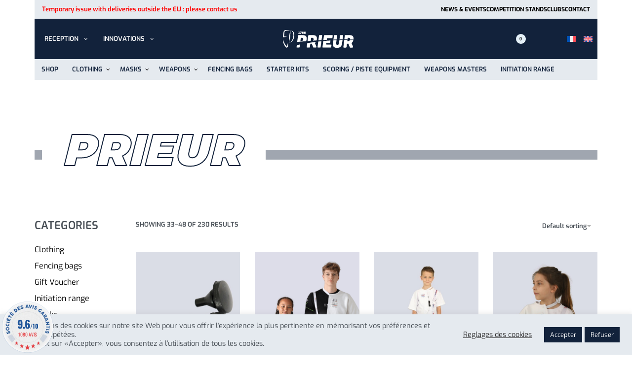

--- FILE ---
content_type: text/html; charset=UTF-8
request_url: https://www.prieur-sports.com/en/product-brands/prieur-en/page/3/
body_size: 47227
content:
<!DOCTYPE html>
<html lang="en-GB" data-df  data-container="1440" data-xl="2" data-admin-bar="0" class="elementor-kit-8">
<head>
<meta charset="UTF-8">
<meta name="viewport" content="width=device-width, initial-scale=1">
<link rel="profile" href="//gmpg.org/xfn/11">
<link rel="pingback" href="https://www.prieur-sports.com/xmlrpc.php">

<meta name='robots' content='noindex, follow' />

	<!-- This site is optimized with the Yoast SEO plugin v26.5 - https://yoast.com/wordpress/plugins/seo/ -->
	<title>Archives des Prieur - Page 3 of 15 - PRIEUR Sport</title>
	<meta property="og:locale" content="en_GB" />
	<meta property="og:type" content="article" />
	<meta property="og:title" content="Archives des Prieur - Page 3 of 15 - PRIEUR Sport" />
	<meta property="og:url" content="https://www.prieur-sports.com/en/product-brands/prieur-en/" />
	<meta property="og:site_name" content="PRIEUR Sport" />
	<meta name="twitter:card" content="summary_large_image" />
	<script type="application/ld+json" class="yoast-schema-graph">{"@context":"https://schema.org","@graph":[{"@type":"CollectionPage","@id":"https://www.prieur-sports.com/en/product-brands/prieur-en/","url":"https://www.prieur-sports.com/en/product-brands/prieur-en/page/3/","name":"Archives des Prieur - Page 3 of 15 - PRIEUR Sport","isPartOf":{"@id":"https://www.prieur-sports.com/en/#website"},"primaryImageOfPage":{"@id":"https://www.prieur-sports.com/en/product-brands/prieur-en/page/3/#primaryimage"},"image":{"@id":"https://www.prieur-sports.com/en/product-brands/prieur-en/page/3/#primaryimage"},"thumbnailUrl":"https://www.prieur-sports.com/wp-content/uploads/2022/02/900-05-coussinets-caoutchouc-x4.jpg","breadcrumb":{"@id":"https://www.prieur-sports.com/en/product-brands/prieur-en/page/3/#breadcrumb"},"inLanguage":"en-GB"},{"@type":"ImageObject","inLanguage":"en-GB","@id":"https://www.prieur-sports.com/en/product-brands/prieur-en/page/3/#primaryimage","url":"https://www.prieur-sports.com/wp-content/uploads/2022/02/900-05-coussinets-caoutchouc-x4.jpg","contentUrl":"https://www.prieur-sports.com/wp-content/uploads/2022/02/900-05-coussinets-caoutchouc-x4.jpg","width":1600,"height":1600,"caption":"x4 rubber pads for reels"},{"@type":"BreadcrumbList","@id":"https://www.prieur-sports.com/en/product-brands/prieur-en/page/3/#breadcrumb","itemListElement":[{"@type":"ListItem","position":1,"name":"Home","item":"https://www.prieur-sports.com/en/"},{"@type":"ListItem","position":2,"name":"Prieur"}]},{"@type":"WebSite","@id":"https://www.prieur-sports.com/en/#website","url":"https://www.prieur-sports.com/en/","name":"PRIEUR Sport","description":"Fabrication et vente de matériel d’escrime de qualité","publisher":{"@id":"https://www.prieur-sports.com/en/#organization"},"potentialAction":[{"@type":"SearchAction","target":{"@type":"EntryPoint","urlTemplate":"https://www.prieur-sports.com/en/?s={search_term_string}"},"query-input":{"@type":"PropertyValueSpecification","valueRequired":true,"valueName":"search_term_string"}}],"inLanguage":"en-GB"},{"@type":"Organization","@id":"https://www.prieur-sports.com/en/#organization","name":"PRIEUR Sports","url":"https://www.prieur-sports.com/en/","logo":{"@type":"ImageObject","inLanguage":"en-GB","@id":"https://www.prieur-sports.com/en/#/schema/logo/image/","url":"https://www.prieur-sports.com/wp-content/uploads/2022/04/prieur-sport-logo-email.png","contentUrl":"https://www.prieur-sports.com/wp-content/uploads/2022/04/prieur-sport-logo-email.png","width":500,"height":129,"caption":"PRIEUR Sports"},"image":{"@id":"https://www.prieur-sports.com/en/#/schema/logo/image/"},"sameAs":["https://www.facebook.com/prieur.sports/","https://www.instagram.com/prieur.escrime","https://fr.linkedin.com/company/prieur-sports","https://www.youtube.com/channel/UCLaqZva69QF5mGhL_zNhTCg"]}]}</script>
	<!-- / Yoast SEO plugin. -->


<link rel='dns-prefetch' href='//www.googletagmanager.com' />
<link rel='dns-prefetch' href='//widgets.guaranteed-reviews.com' />
<link href='//fonts.gstatic.com' crossorigin rel='preconnect' />
<link href='//fonts.googleapis.com' rel='preconnect' />
<link href='//use.typekit.net' crossorigin rel='preconnect' />
<link rel="alternate" type="application/rss+xml" title="PRIEUR Sport &raquo; Feed" href="https://www.prieur-sports.com/en/feed/" />
<link rel="alternate" type="application/rss+xml" title="PRIEUR Sport &raquo; Comments Feed" href="https://www.prieur-sports.com/en/comments/feed/" />
<link rel="alternate" type="application/rss+xml" title="PRIEUR Sport &raquo; Prieur Brand Feed" href="https://www.prieur-sports.com/en/product-brands/prieur-en/feed/" />
<style id='wp-img-auto-sizes-contain-inline-css' type='text/css'>
img:is([sizes=auto i],[sizes^="auto," i]){contain-intrinsic-size:3000px 1500px}
/*# sourceURL=wp-img-auto-sizes-contain-inline-css */
</style>
<style id='classic-theme-styles-inline-css' type='text/css'>
/*! This file is auto-generated */
.wp-block-button__link{color:#fff;background-color:#32373c;border-radius:9999px;box-shadow:none;text-decoration:none;padding:calc(.667em + 2px) calc(1.333em + 2px);font-size:1.125em}.wp-block-file__button{background:#32373c;color:#fff;text-decoration:none}
/*# sourceURL=/wp-includes/css/classic-themes.min.css */
</style>
<link rel='stylesheet' id='chronopost-css' href='https://www.prieur-sports.com/wp-content/plugins/chronopost_2.0.0_for_woocommerce_3.x/public/css/chronopost-public.css?ver=1.2.15' type='text/css' media='all' />
<link rel='stylesheet' id='chronopost-leaflet-css' href='https://www.prieur-sports.com/wp-content/plugins/chronopost_2.0.0_for_woocommerce_3.x/public/css/leaflet/leaflet.css?ver=1.2.15' type='text/css' media='all' />
<link rel='stylesheet' id='chronopost-fancybox-css' href='https://www.prieur-sports.com/wp-content/plugins/chronopost_2.0.0_for_woocommerce_3.x/public/vendor/fancybox/jquery.fancybox.min.css?ver=6.9' type='text/css' media='all' />
<link rel='stylesheet' id='cookie-law-info-css' href='https://www.prieur-sports.com/wp-content/plugins/cookie-law-info/legacy/public/css/cookie-law-info-public.css?ver=3.3.7' type='text/css' media='all' />
<link rel='stylesheet' id='cookie-law-info-gdpr-css' href='https://www.prieur-sports.com/wp-content/plugins/cookie-law-info/legacy/public/css/cookie-law-info-gdpr.css?ver=3.3.7' type='text/css' media='all' />
<style id='woocommerce-inline-inline-css' type='text/css'>
.woocommerce form .form-row .required { visibility: visible; }
.woocommerce form .form-row abbr.required { visibility: visible; }
/*# sourceURL=woocommerce-inline-inline-css */
</style>
<link rel='stylesheet' id='wpml-legacy-horizontal-list-0-css' href='https://www.prieur-sports.com/wp-content/plugins/sitepress-multilingual-cms/templates/language-switchers/legacy-list-horizontal/style.min.css?ver=1' type='text/css' media='all' />
<link rel='stylesheet' id='yith-wcbr-css' href='https://www.prieur-sports.com/wp-content/plugins/yith-woocommerce-brands-add-on/assets/css/yith-wcbr.css?ver=2.36.0' type='text/css' media='all' />
<link rel="preload" as="style" onload="this.onload=null;this.rel='stylesheet';" media="all"   data-no-rel='stylesheet' id='rey-wp-style-child-css' href='https://www.prieur-sports.com/wp-content/themes/rey-child/style.css?ver=6.9' type='text/css' data-media='all' />
<noscript><link rel='stylesheet'  data-id='rey-wp-style-child-css' href='https://www.prieur-sports.com/wp-content/themes/rey-child/style.css?ver=6.9' data-type='text/css' data-media='all' />
</noscript><link rel='stylesheet' id='woo-variation-swatches-tooltip-css' href='https://www.prieur-sports.com/wp-content/plugins/woo-variation-swatches/assets/css/frontend-tooltip.min.css?ver=1.1.19' type='text/css' media='all' />
<link rel='stylesheet' id='ywdpd_owl-css' href='https://www.prieur-sports.com/wp-content/plugins/yith-woocommerce-dynamic-pricing-and-discounts-premium/assets/css/owl/owl.carousel.min.css?ver=4.23.0' type='text/css' media='all' />
<link rel='stylesheet' id='yith_ywdpd_frontend-css' href='https://www.prieur-sports.com/wp-content/plugins/yith-woocommerce-dynamic-pricing-and-discounts-premium/assets/css/frontend.css?ver=4.23.0' type='text/css' media='all' />
<link rel='stylesheet' id='elementor-frontend-css' href='https://www.prieur-sports.com/wp-content/plugins/elementor/assets/css/frontend.min.css?ver=3.33.2' type='text/css' media='all' />
<link id="rey-hs-css" type="text/css" href="https://www.prieur-sports.com/wp-content/uploads/rey/hs-6b771adfdd.css?ver=3.1.10.1765267764"  rel="stylesheet" media="all"  />
<link id="rey-ds-css" type="text/css" href="https://www.prieur-sports.com/wp-content/uploads/rey/ds-ae86a5839c.css?ver=3.1.10.1764690375" data-noptimize="" data-no-optimize="1" data-pagespeed-no-defer="" data-pagespeed-no-transform="" data-minify="1" rel="preload" as="style" onload="this.onload=null;this.rel='stylesheet';" media="all"  />
<noscript><link rel="stylesheet" href="https://www.prieur-sports.com/wp-content/uploads/rey/ds-ae86a5839c.css" data-no-minify="1"></noscript>
<link rel='stylesheet' id='elementor-post-10390-css' href='https://www.prieur-sports.com/wp-content/uploads/elementor/css/post-10390.css?ver=1765547307' type='text/css' media='all' />
<link rel="stylesheet" onload="this.onload=null;this.media='all';" media="print"  data-noptimize="" data-no-optimize="1" data-pagespeed-no-defer="" data-pagespeed-no-transform="" data-minify="1" data-no-rel='stylesheet' id='elementor-post-293-css' href='https://www.prieur-sports.com/wp-content/uploads/elementor/css/post-293.css?ver=1765375168' type='text/css' data-media='all' />
<noscript><link rel='stylesheet' data-noptimize="" data-no-optimize="1" data-pagespeed-no-defer="" data-pagespeed-no-transform="" data-minify="1" data-id='elementor-post-293-css' href='https://www.prieur-sports.com/wp-content/uploads/elementor/css/post-293.css?ver=1765375168' data-type='text/css' data-media='all' />
</noscript><link rel='stylesheet' id='elementor-post-97-css' href='https://www.prieur-sports.com/wp-content/uploads/elementor/css/post-97.css?ver=1765375167' type='text/css' media='all' />
<link rel='stylesheet' id='elementor-post-329-css' href='https://www.prieur-sports.com/wp-content/uploads/elementor/css/post-329.css?ver=1765375188' type='text/css' media='all' />
<link rel='stylesheet' id='elementor-icons-shared-0-css' href='https://www.prieur-sports.com/wp-content/plugins/elementor/assets/lib/font-awesome/css/fontawesome.min.css?ver=5.15.3' type='text/css' media='all' />
<link rel='stylesheet' id='elementor-icons-fa-solid-css' href='https://www.prieur-sports.com/wp-content/plugins/elementor/assets/lib/font-awesome/css/solid.min.css?ver=5.15.3' type='text/css' media='all' />
<link rel='stylesheet' id='elementor-icons-fa-regular-css' href='https://www.prieur-sports.com/wp-content/plugins/elementor/assets/lib/font-awesome/css/regular.min.css?ver=5.15.3' type='text/css' media='all' />
<link rel='stylesheet' id='elementor-icons-fa-brands-css' href='https://www.prieur-sports.com/wp-content/plugins/elementor/assets/lib/font-awesome/css/brands.min.css?ver=5.15.3' type='text/css' media='all' />
<script type="text/template" id="tmpl-variation-template">

	<# if( data.variation.variation_description ){ #>
		<div class="woocommerce-variation-description">{{{ data.variation.variation_description }}}</div>
	<# } #>

	<# if( data.variation.price_html ){ #>
		<div class="woocommerce-variation-price">{{{ data.variation.price_html }}}</div>
	<# } #>

	<# if( data.variation.availability_html ){ #>
		<div class="woocommerce-variation-availability">{{{ data.variation.availability_html }}}</div>
	<# } #>
</script>

<script type="text/template" id="tmpl-unavailable-variation-template">
	<p>Sorry, this product is unavailable. Please choose a different combination.</p>
</script>
<script type="text/javascript" id="woocommerce-google-analytics-integration-gtag-js-after">
/* <![CDATA[ */
/* Google Analytics for WooCommerce (gtag.js) */
					window.dataLayer = window.dataLayer || [];
					function gtag(){dataLayer.push(arguments);}
					// Set up default consent state.
					for ( const mode of [{"analytics_storage":"denied","ad_storage":"denied","ad_user_data":"denied","ad_personalization":"denied","region":["AT","BE","BG","HR","CY","CZ","DK","EE","FI","FR","DE","GR","HU","IS","IE","IT","LV","LI","LT","LU","MT","NL","NO","PL","PT","RO","SK","SI","ES","SE","GB","CH"]}] || [] ) {
						gtag( "consent", "default", { "wait_for_update": 500, ...mode } );
					}
					gtag("js", new Date());
					gtag("set", "developer_id.dOGY3NW", true);
					gtag("config", "G-DXQVE9QYDH", {"track_404":true,"allow_google_signals":true,"logged_in":false,"linker":{"domains":[],"allow_incoming":false},"custom_map":{"dimension1":"logged_in"}});
//# sourceURL=woocommerce-google-analytics-integration-gtag-js-after
/* ]]> */
</script>
<script type="text/javascript" src="https://www.prieur-sports.com/wp-content/plugins/chronopost_2.0.0_for_woocommerce_3.x/public/js/leaflet.js?ver=2.0" id="chronopost-leaflet-js"></script>
<script type="text/javascript" src="https://www.prieur-sports.com/wp-includes/js/jquery/jquery.min.js?ver=3.7.1" id="jquery-core-js"></script>
<script type="text/javascript" src="https://www.prieur-sports.com/wp-includes/js/jquery/jquery-migrate.min.js?ver=3.4.1" id="jquery-migrate-js"></script>
<script type="text/javascript" defer src="https://www.prieur-sports.com/wp-content/plugins/rey-core/assets/js/woocommerce/blockui.js?ver=3.1.10" id="wc-jquery-blockui-js" data-wp-strategy="defer"></script>
<script type="text/javascript" defer src="https://www.prieur-sports.com/wp-content/plugins/woocommerce/assets/js/js-cookie/js.cookie.min.js?ver=2.1.4-wc.10.3.5" id="wc-js-cookie-js" data-wp-strategy="defer"></script>
<script type="text/javascript" id="woocommerce-js-extra">
/* <![CDATA[ */
var woocommerce_params = {"ajax_url":"/wp-admin/admin-ajax.php?lang=en","wc_ajax_url":"/en/?wc-ajax=%%endpoint%%","i18n_password_show":"Show password","i18n_password_hide":"Hide password"};
//# sourceURL=woocommerce-js-extra
/* ]]> */
</script>
<script type="text/javascript" defer src="https://www.prieur-sports.com/wp-content/plugins/woocommerce/assets/js/frontend/woocommerce.min.js?ver=10.3.5" id="woocommerce-js" data-wp-strategy="defer"></script>
<script type="text/javascript" src="https://www.prieur-sports.com/wp-content/plugins/chronopost_2.0.0_for_woocommerce_3.x/public/vendor/fancybox/jquery.fancybox.min.js?ver=3.1.20" id="chronopost-fancybox-js"></script>
<script type="text/javascript" id="chronomap-js-extra">
/* <![CDATA[ */
var Chronomap = {"ajaxurl":"https://www.prieur-sports.com/wp-admin/admin-ajax.php","chrono_nonce":"a98c9c706d","no_pickup_relay":"Select a pickup relay","pickup_relay_edit_text":"Edit","loading_txt":"Loading, please wait\u2026","day_mon":"Mon","day_tue":"Tue","day_wed":"Wed","day_thu":"Thu","day_fri":"Fri","day_sat":"Sat","day_sun":"Sun","infos":"Infos","opening_hours":"Opening hours","closed":"Closed"};
//# sourceURL=chronomap-js-extra
/* ]]> */
</script>
<script type="text/javascript" src="https://www.prieur-sports.com/wp-content/plugins/chronopost_2.0.0_for_woocommerce_3.x/public/js/chronomap.plugin.js?ver=1.2.15" id="chronomap-js"></script>
<script type="text/javascript" id="chronoprecise-js-extra">
/* <![CDATA[ */
var Chronoprecise = {"ajaxurl":"https://www.prieur-sports.com/wp-admin/admin-ajax.php","chrono_nonce":"a98c9c706d","prev_week_txt":"Prev week","next_week_txt":"Next week","error_cant_reach_server":"An error occurred when fetching time slots. Please try again and contact us if the problem persists."};
//# sourceURL=chronoprecise-js-extra
/* ]]> */
</script>
<script type="text/javascript" src="https://www.prieur-sports.com/wp-content/plugins/chronopost_2.0.0_for_woocommerce_3.x/public/js/chronoprecise.plugin.js?ver=1.2.15" id="chronoprecise-js"></script>
<script type="text/javascript" src="https://www.prieur-sports.com/wp-content/plugins/chronopost_2.0.0_for_woocommerce_3.x/public/js/chronopost-public.js?ver=1.2.15" id="chronopost-js"></script>
<script type="text/javascript" id="cookie-law-info-js-extra">
/* <![CDATA[ */
var Cli_Data = {"nn_cookie_ids":[],"cookielist":[],"non_necessary_cookies":[],"ccpaEnabled":"","ccpaRegionBased":"","ccpaBarEnabled":"","strictlyEnabled":["necessary","obligatoire"],"ccpaType":"gdpr","js_blocking":"1","custom_integration":"","triggerDomRefresh":"","secure_cookies":""};
var cli_cookiebar_settings = {"animate_speed_hide":"500","animate_speed_show":"500","background":"#e5eaef","border":"#b1a6a6c2","border_on":"","button_1_button_colour":"#12223b","button_1_button_hover":"#0e1b2f","button_1_link_colour":"#fff","button_1_as_button":"1","button_1_new_win":"","button_2_button_colour":"#333","button_2_button_hover":"#292929","button_2_link_colour":"#444","button_2_as_button":"","button_2_hidebar":"","button_3_button_colour":"#12223b","button_3_button_hover":"#0e1b2f","button_3_link_colour":"#ffffff","button_3_as_button":"1","button_3_new_win":"","button_4_button_colour":"#dedfe0","button_4_button_hover":"#b2b2b3","button_4_link_colour":"#333333","button_4_as_button":"","button_7_button_colour":"#12223b","button_7_button_hover":"#0e1b2f","button_7_link_colour":"#fff","button_7_as_button":"1","button_7_new_win":"","font_family":"inherit","header_fix":"","notify_animate_hide":"1","notify_animate_show":"","notify_div_id":"#cookie-law-info-bar","notify_position_horizontal":"right","notify_position_vertical":"bottom","scroll_close":"","scroll_close_reload":"","accept_close_reload":"","reject_close_reload":"","showagain_tab":"","showagain_background":"#fff","showagain_border":"#000","showagain_div_id":"#cookie-law-info-again","showagain_x_position":"100px","text":"#484f56","show_once_yn":"","show_once":"10000","logging_on":"","as_popup":"","popup_overlay":"1","bar_heading_text":"","cookie_bar_as":"banner","popup_showagain_position":"bottom-right","widget_position":"left"};
var log_object = {"ajax_url":"https://www.prieur-sports.com/wp-admin/admin-ajax.php"};
//# sourceURL=cookie-law-info-js-extra
/* ]]> */
</script>
<script type="text/javascript" src="https://www.prieur-sports.com/wp-content/plugins/cookie-law-info/legacy/public/js/cookie-law-info-public.js?ver=3.3.7" id="cookie-law-info-js"></script>
<script type="text/javascript" id="wc-add-to-cart-js-extra">
/* <![CDATA[ */
var wc_add_to_cart_params = {"ajax_url":"/wp-admin/admin-ajax.php?lang=en","wc_ajax_url":"/en/?wc-ajax=%%endpoint%%","i18n_view_cart":"View basket","cart_url":"https://www.prieur-sports.com/en/cart/","is_cart":"","cart_redirect_after_add":"no"};
//# sourceURL=wc-add-to-cart-js-extra
/* ]]> */
</script>
<script type="text/javascript" src="https://www.prieur-sports.com/wp-content/plugins/woocommerce/assets/js/frontend/add-to-cart.min.js?ver=10.3.5" id="wc-add-to-cart-js" defer="defer" data-wp-strategy="defer"></script>
<script type="text/javascript" src="https://www.prieur-sports.com/wp-includes/js/underscore.min.js?ver=1.13.7" id="underscore-js"></script>
<script type="text/javascript" id="wp-util-js-extra">
/* <![CDATA[ */
var _wpUtilSettings = {"ajax":{"url":"/wp-admin/admin-ajax.php"}};
//# sourceURL=wp-util-js-extra
/* ]]> */
</script>
<script type="text/javascript" src="https://www.prieur-sports.com/wp-includes/js/wp-util.min.js?ver=6.9" id="wp-util-js"></script>
<script type="text/javascript" src="https://www.prieur-sports.com/wp-content/plugins/rey-core/assets/js/lib/c-rey-template.js?ver=3.1.10" id="rey-tmpl-js"></script>
<script type="text/javascript" id="wc-add-to-cart-variation-js-extra">
/* <![CDATA[ */
var wc_add_to_cart_variation_params = {"wc_ajax_url":"/en/?wc-ajax=%%endpoint%%","i18n_no_matching_variations_text":"Sorry, no products matched your selection. Please choose a different combination.","i18n_make_a_selection_text":"Please select some product options before adding this product to your basket.","i18n_unavailable_text":"Sorry, this product is unavailable. Please choose a different combination.","i18n_reset_alert_text":"Your selection has been reset. Please select some product options before adding this product to your cart."};
//# sourceURL=wc-add-to-cart-variation-js-extra
/* ]]> */
</script>
<script type="text/javascript" defer src="https://www.prieur-sports.com/wp-content/plugins/rey-core/assets/js/woocommerce/add-to-cart-variation.js?ver=3.1.10" id="wc-add-to-cart-variation-js" data-wp-strategy="defer"></script>
<script type="text/javascript" id="woo-variation-swatches-js-extra">
/* <![CDATA[ */
var woo_variation_swatches_options = {"is_product_page":"","show_variation_label":"","variation_label_separator":":","wvs_nonce":"0fba2fe627"};
//# sourceURL=woo-variation-swatches-js-extra
/* ]]> */
</script>
<script type="text/javascript" defer src="https://www.prieur-sports.com/wp-content/plugins/woo-variation-swatches/assets/js/frontend.min.js?ver=1.1.19" id="woo-variation-swatches-js"></script>
<link rel="https://api.w.org/" href="https://www.prieur-sports.com/en/wp-json/" /><link rel="EditURI" type="application/rsd+xml" title="RSD" href="https://www.prieur-sports.com/xmlrpc.php?rsd" />
<meta name="generator" content="WordPress 6.9" />
<meta name="generator" content="WooCommerce 10.3.5" />
<meta name="generator" content="WPML ver:4.8.6 stt:1,4;" />
<!-- Global site tag (gtag.js) - Google Analytics -->
<script type="text/plain" data-cli-class="cli-blocker-script"  data-cli-script-type="analytics" data-cli-block="true"  data-cli-element-position="head" async src="https://www.googletagmanager.com/gtag/js?id=UA-898534-65"></script>
<script type="text/plain" data-cli-class="cli-blocker-script"  data-cli-script-type="analytics" data-cli-block="true"  data-cli-element-position="head">
  window.dataLayer = window.dataLayer || [];
  function gtag(){dataLayer.push(arguments);}
  gtag('js', new Date());
  gtag('config', 'UA-898534-65');
</script><!-- Google Tag Manager -->
<script type="text/plain" data-cli-class="cli-blocker-script"  data-cli-script-type="tag-manager-en" data-cli-block="true"  data-cli-element-position="head">(function(w,d,s,l,i){w[l]=w[l]||[];w[l].push({'gtm.start':
new Date().getTime(),event:'gtm.js'});var f=d.getElementsByTagName(s)[0],
j=d.createElement(s),dl=l!='dataLayer'?'&l='+l:'';j.async=true;j.src=
'https://www.googletagmanager.com/gtm.js?id='+i+dl;f.parentNode.insertBefore(j,f);
})(window,document,'script','dataLayer','GTM-W9TX3GH');</script>
<!-- End Google Tag Manager -->		<noscript><style>
			.rey-sitePreloader { display: none; }
			.rey-siteHeader { opacity: 1 !important; }
		</style></noscript>	<noscript><style>
		.woocommerce ul.products li.product.is-animated-entry {opacity: 1;transform: none;}
		.woocommerce div.product .woocommerce-product-gallery:after {display: none;}
		.woocommerce div.product .woocommerce-product-gallery .woocommerce-product-gallery__wrapper {opacity: 1}
	</style></noscript>
		<noscript><style>.woocommerce-product-gallery{ opacity: 1 !important; }</style></noscript>
	<meta name="generator" content="Elementor 3.33.2; features: additional_custom_breakpoints; settings: css_print_method-external, google_font-enabled, font_display-auto">
			<style>
				.e-con.e-parent:nth-of-type(n+4):not(.e-lazyloaded):not(.e-no-lazyload),
				.e-con.e-parent:nth-of-type(n+4):not(.e-lazyloaded):not(.e-no-lazyload) * {
					background-image: none !important;
				}
				@media screen and (max-height: 1024px) {
					.e-con.e-parent:nth-of-type(n+3):not(.e-lazyloaded):not(.e-no-lazyload),
					.e-con.e-parent:nth-of-type(n+3):not(.e-lazyloaded):not(.e-no-lazyload) * {
						background-image: none !important;
					}
				}
				@media screen and (max-height: 640px) {
					.e-con.e-parent:nth-of-type(n+2):not(.e-lazyloaded):not(.e-no-lazyload),
					.e-con.e-parent:nth-of-type(n+2):not(.e-lazyloaded):not(.e-no-lazyload) * {
						background-image: none !important;
					}
				}
			</style>
			<link rel="icon" href="https://www.prieur-sports.com/wp-content/uploads/2021/02/favicon-100x100.jpg" sizes="32x32" />
<link rel="icon" href="https://www.prieur-sports.com/wp-content/uploads/2021/02/favicon-300x300.jpg" sizes="192x192" />
<link rel="apple-touch-icon" href="https://www.prieur-sports.com/wp-content/uploads/2021/02/favicon-300x300.jpg" />
<meta name="msapplication-TileImage" content="https://www.prieur-sports.com/wp-content/uploads/2021/02/favicon-300x300.jpg" />
	  <!-- Google Tag Manager -->
	  <script>(function(w,d,s,l,i){w[l]=w[l]||[];w[l].push({'gtm.start':
	  new Date().getTime(),event:'gtm.js'});var f=d.getElementsByTagName(s)[0],
	  j=d.createElement(s),dl=l!='dataLayer'?'&l='+l:'';j.async=true;j.src=
	  'https://www.googletagmanager.com/gtm.js?id='+i+dl;f.parentNode.insertBefore(j,f);
	  })(window,document,'script','dataLayer','GTM-W9TX3GH');</script>
	  <!-- End Google Tag Manager -->

	<!-- Google tag (gtag.js) -->
	<script async src="https://www.googletagmanager.com/gtag/js?id=G-DXQVE9QYDH"></script>
	<script>
	  window.dataLayer = window.dataLayer || [];
	  function gtag(){dataLayer.push(arguments);}
	  gtag('js', new Date());

	  gtag('config', 'G-DXQVE9QYDH');
	</script>
  		<style type="text/css" id="wp-custom-css">
			.woocommerce .rey-taxBottom {
	margin: 100px auto;
}

del + .woocommerce-Price-amount {
	margin-left: 10px;
}

.grecaptcha-badge, .woocommerce .woocommerce-checkout .order_review_heading, .woocommerce-MyAccount-content .yith-wcmbs-tabs, .woocommerce-product-attributes-item--weight, .woocommerce-product-attributes-item--dimensions, .entry-summary .stock {
	display:none;
}


#steavisgarantisFooterVerif {
    display: block;
    width: 100%;
    text-align: left;
		font-size: 13.5px;
}

#steavisgarantisFooterText {
	display:inline-block;
}

#steavisgarantisFooterText a {
    color: #fff;
}

.woocommerce div.product .summary .yith-wcbr-brands, .woocommerce div.product .summary .yith-wcbr-brands-logo {
	display: none;
}

.elementor-heading-title {
	line-height: 1.15em;
}		</style>
		<style id="reycore-inline-styles" data-noptimize="" data-no-optimize="1" data-pagespeed-no-defer="" data-pagespeed-no-transform="" data-minify="1">:root{--rey-container-spacing:70px;--main-gutter-size:70px;--body-bg-color:#ffffff;--neutral-hue:210;--preloader-color:#12223b;--blog-columns:1;--sidebar-size:25%;--post-align-wide-size:25vw;--scroll-top-bottom:10vh;--header-nav-mobile-panel-text-color:var(--e-global-color-primary);--woocommerce-products-gutter:30px;--woocommerce-sidebar-size:16%;--woocommerce-loop-basic-padding:0px;--woocommerce-thumbnails-padding-top:0px;--woocommerce-thumbnails-padding-right:0px;--woocommerce-thumbnails-padding-bottom:0px;--woocommerce-thumbnails-padding-left:0px;--woocommerce-fullscreen-summary-valign:flex-start;--woocommerce-summary-size:40%;--woocommerce-summary-padding:0px;--star-rating-color:#ff4545;}.woocommerce div.product .product_title{font-family:var(--secondary-ff);font-weight:400;}.woocommerce-store-notice .woocommerce-store-notice-content{min-height:32px;}@media (min-width: 768px) and (max-width: 1025px){:root{--rey-container-spacing:15px;--main-gutter-size:15px;--blog-columns:1;--scroll-top-bottom:10vh;--woocommerce-products-gutter:10px;--woocommerce-summary-padding:0px;}}@media (max-width: 767px){:root{--rey-container-spacing:15px;--main-gutter-size:15px;--blog-columns:1;--scroll-top-bottom:10vh;--woocommerce-products-gutter:10px;--woocommerce-summary-padding:0px;}}@media (max-width: 1024px) {			:root {				--nav-breakpoint-desktop: none;				--nav-breakpoint-mobile: flex;			}		} :root{--primary-ff:var(--e-global-typography-primary-font-family), "Helvetica Neue", Helvetica, Arial, sans-serif;--accent-color:#212529;--accent-hover-color:#000000;--accent-text-color:#fff;} @media (max-width: 767px){:root{--body-font-family: Exo;--body-font-weight: 300;}} :root{ --woocommerce-grid-columns:4; } @media(min-width: 768px) and (max-width: 1024px){:root{ --woocommerce-grid-columns:2; }} @media(max-width: 767px){:root{ --woocommerce-grid-columns:2; }}  /* * The Typekit service used to deliver this font or fonts for use on websites * is provided by Adobe and is subject to these Terms of Use * http://www.adobe.com/products/eulas/tou_typekit. For font license * information, see the list below. * * montserrat:*  - http://typekit.com/eulas/00000000000000007735a185 *  - http://typekit.com/eulas/00000000000000007735a197 *  - http://typekit.com/eulas/00000000000000007735a19d *  - http://typekit.com/eulas/00000000000000007735a19f * * © 2009-2025 Adobe Systems Incorporated. All Rights Reserved. *//*{"last_published":"2022-02-14 13:10:38 UTC"}*/@import url("https://p.typekit.net/p.css?s=1&k=olz8rnx&ht=tk&f=16353.37466.37469.37470&a=88233841&app=typekit&e=css");@font-face{font-display:swap;font-family:"montserrat";src:url("https://use.typekit.net/af/32b0e4/00000000000000007735a185/30/l?primer=7cdcb44be4a7db8877ffa5c0007b8dd865b3bbc383831fe2ea177f62257a9191&fvd=n4&v=3") format("woff2"),url("https://use.typekit.net/af/32b0e4/00000000000000007735a185/30/d?primer=7cdcb44be4a7db8877ffa5c0007b8dd865b3bbc383831fe2ea177f62257a9191&fvd=n4&v=3") format("woff"),url("https://use.typekit.net/af/32b0e4/00000000000000007735a185/30/a?primer=7cdcb44be4a7db8877ffa5c0007b8dd865b3bbc383831fe2ea177f62257a9191&fvd=n4&v=3") format("opentype");font-display:auto;font-style:normal;font-weight:400;font-stretch:normal;}@font-face{font-display:swap;font-family:"montserrat";src:url("https://use.typekit.net/af/73dbad/00000000000000007735a197/30/l?primer=7cdcb44be4a7db8877ffa5c0007b8dd865b3bbc383831fe2ea177f62257a9191&fvd=n7&v=3") format("woff2"),url("https://use.typekit.net/af/73dbad/00000000000000007735a197/30/d?primer=7cdcb44be4a7db8877ffa5c0007b8dd865b3bbc383831fe2ea177f62257a9191&fvd=n7&v=3") format("woff"),url("https://use.typekit.net/af/73dbad/00000000000000007735a197/30/a?primer=7cdcb44be4a7db8877ffa5c0007b8dd865b3bbc383831fe2ea177f62257a9191&fvd=n7&v=3") format("opentype");font-display:auto;font-style:normal;font-weight:700;font-stretch:normal;}@font-face{font-display:swap;font-family:"montserrat";src:url("https://use.typekit.net/af/7ad153/00000000000000007735a19d/30/l?primer=7cdcb44be4a7db8877ffa5c0007b8dd865b3bbc383831fe2ea177f62257a9191&fvd=n8&v=3") format("woff2"),url("https://use.typekit.net/af/7ad153/00000000000000007735a19d/30/d?primer=7cdcb44be4a7db8877ffa5c0007b8dd865b3bbc383831fe2ea177f62257a9191&fvd=n8&v=3") format("woff"),url("https://use.typekit.net/af/7ad153/00000000000000007735a19d/30/a?primer=7cdcb44be4a7db8877ffa5c0007b8dd865b3bbc383831fe2ea177f62257a9191&fvd=n8&v=3") format("opentype");font-display:auto;font-style:normal;font-weight:800;font-stretch:normal;}@font-face{font-display:swap;font-family:"montserrat";src:url("https://use.typekit.net/af/12552f/00000000000000007735a19f/30/l?primer=7cdcb44be4a7db8877ffa5c0007b8dd865b3bbc383831fe2ea177f62257a9191&fvd=n9&v=3") format("woff2"),url("https://use.typekit.net/af/12552f/00000000000000007735a19f/30/d?primer=7cdcb44be4a7db8877ffa5c0007b8dd865b3bbc383831fe2ea177f62257a9191&fvd=n9&v=3") format("woff"),url("https://use.typekit.net/af/12552f/00000000000000007735a19f/30/a?primer=7cdcb44be4a7db8877ffa5c0007b8dd865b3bbc383831fe2ea177f62257a9191&fvd=n9&v=3") format("opentype");font-display:auto;font-style:normal;font-weight:900;font-stretch:normal;}.tk-montserrat { font-family:"montserrat",sans-serif;}    </style><style id="rey-lazy-bg">.rey-js .elementor-element.rey-lazyBg, .rey-js .elementor-element.rey-lazyBg > .elementor-widget-container, .rey-js .elementor-element.rey-lazyBg > .elementor-widget-wrap { background-image: none !important; }</style><link rel='stylesheet' id='wc-blocks-style-css' href='https://www.prieur-sports.com/wp-content/plugins/woocommerce/assets/client/blocks/wc-blocks.css?ver=wc-10.3.5' type='text/css' media='all' />
<style id='global-styles-inline-css' type='text/css'>
:root{--wp--preset--aspect-ratio--square: 1;--wp--preset--aspect-ratio--4-3: 4/3;--wp--preset--aspect-ratio--3-4: 3/4;--wp--preset--aspect-ratio--3-2: 3/2;--wp--preset--aspect-ratio--2-3: 2/3;--wp--preset--aspect-ratio--16-9: 16/9;--wp--preset--aspect-ratio--9-16: 9/16;--wp--preset--color--black: #000000;--wp--preset--color--cyan-bluish-gray: #abb8c3;--wp--preset--color--white: #ffffff;--wp--preset--color--pale-pink: #f78da7;--wp--preset--color--vivid-red: #cf2e2e;--wp--preset--color--luminous-vivid-orange: #ff6900;--wp--preset--color--luminous-vivid-amber: #fcb900;--wp--preset--color--light-green-cyan: #7bdcb5;--wp--preset--color--vivid-green-cyan: #00d084;--wp--preset--color--pale-cyan-blue: #8ed1fc;--wp--preset--color--vivid-cyan-blue: #0693e3;--wp--preset--color--vivid-purple: #9b51e0;--wp--preset--gradient--vivid-cyan-blue-to-vivid-purple: linear-gradient(135deg,rgb(6,147,227) 0%,rgb(155,81,224) 100%);--wp--preset--gradient--light-green-cyan-to-vivid-green-cyan: linear-gradient(135deg,rgb(122,220,180) 0%,rgb(0,208,130) 100%);--wp--preset--gradient--luminous-vivid-amber-to-luminous-vivid-orange: linear-gradient(135deg,rgb(252,185,0) 0%,rgb(255,105,0) 100%);--wp--preset--gradient--luminous-vivid-orange-to-vivid-red: linear-gradient(135deg,rgb(255,105,0) 0%,rgb(207,46,46) 100%);--wp--preset--gradient--very-light-gray-to-cyan-bluish-gray: linear-gradient(135deg,rgb(238,238,238) 0%,rgb(169,184,195) 100%);--wp--preset--gradient--cool-to-warm-spectrum: linear-gradient(135deg,rgb(74,234,220) 0%,rgb(151,120,209) 20%,rgb(207,42,186) 40%,rgb(238,44,130) 60%,rgb(251,105,98) 80%,rgb(254,248,76) 100%);--wp--preset--gradient--blush-light-purple: linear-gradient(135deg,rgb(255,206,236) 0%,rgb(152,150,240) 100%);--wp--preset--gradient--blush-bordeaux: linear-gradient(135deg,rgb(254,205,165) 0%,rgb(254,45,45) 50%,rgb(107,0,62) 100%);--wp--preset--gradient--luminous-dusk: linear-gradient(135deg,rgb(255,203,112) 0%,rgb(199,81,192) 50%,rgb(65,88,208) 100%);--wp--preset--gradient--pale-ocean: linear-gradient(135deg,rgb(255,245,203) 0%,rgb(182,227,212) 50%,rgb(51,167,181) 100%);--wp--preset--gradient--electric-grass: linear-gradient(135deg,rgb(202,248,128) 0%,rgb(113,206,126) 100%);--wp--preset--gradient--midnight: linear-gradient(135deg,rgb(2,3,129) 0%,rgb(40,116,252) 100%);--wp--preset--font-size--small: 13px;--wp--preset--font-size--medium: 20px;--wp--preset--font-size--large: 36px;--wp--preset--font-size--x-large: 42px;--wp--preset--spacing--20: 0.44rem;--wp--preset--spacing--30: 0.67rem;--wp--preset--spacing--40: 1rem;--wp--preset--spacing--50: 1.5rem;--wp--preset--spacing--60: 2.25rem;--wp--preset--spacing--70: 3.38rem;--wp--preset--spacing--80: 5.06rem;--wp--preset--shadow--natural: 6px 6px 9px rgba(0, 0, 0, 0.2);--wp--preset--shadow--deep: 12px 12px 50px rgba(0, 0, 0, 0.4);--wp--preset--shadow--sharp: 6px 6px 0px rgba(0, 0, 0, 0.2);--wp--preset--shadow--outlined: 6px 6px 0px -3px rgb(255, 255, 255), 6px 6px rgb(0, 0, 0);--wp--preset--shadow--crisp: 6px 6px 0px rgb(0, 0, 0);}:where(.is-layout-flex){gap: 0.5em;}:where(.is-layout-grid){gap: 0.5em;}body .is-layout-flex{display: flex;}.is-layout-flex{flex-wrap: wrap;align-items: center;}.is-layout-flex > :is(*, div){margin: 0;}body .is-layout-grid{display: grid;}.is-layout-grid > :is(*, div){margin: 0;}:where(.wp-block-columns.is-layout-flex){gap: 2em;}:where(.wp-block-columns.is-layout-grid){gap: 2em;}:where(.wp-block-post-template.is-layout-flex){gap: 1.25em;}:where(.wp-block-post-template.is-layout-grid){gap: 1.25em;}.has-black-color{color: var(--wp--preset--color--black) !important;}.has-cyan-bluish-gray-color{color: var(--wp--preset--color--cyan-bluish-gray) !important;}.has-white-color{color: var(--wp--preset--color--white) !important;}.has-pale-pink-color{color: var(--wp--preset--color--pale-pink) !important;}.has-vivid-red-color{color: var(--wp--preset--color--vivid-red) !important;}.has-luminous-vivid-orange-color{color: var(--wp--preset--color--luminous-vivid-orange) !important;}.has-luminous-vivid-amber-color{color: var(--wp--preset--color--luminous-vivid-amber) !important;}.has-light-green-cyan-color{color: var(--wp--preset--color--light-green-cyan) !important;}.has-vivid-green-cyan-color{color: var(--wp--preset--color--vivid-green-cyan) !important;}.has-pale-cyan-blue-color{color: var(--wp--preset--color--pale-cyan-blue) !important;}.has-vivid-cyan-blue-color{color: var(--wp--preset--color--vivid-cyan-blue) !important;}.has-vivid-purple-color{color: var(--wp--preset--color--vivid-purple) !important;}.has-black-background-color{background-color: var(--wp--preset--color--black) !important;}.has-cyan-bluish-gray-background-color{background-color: var(--wp--preset--color--cyan-bluish-gray) !important;}.has-white-background-color{background-color: var(--wp--preset--color--white) !important;}.has-pale-pink-background-color{background-color: var(--wp--preset--color--pale-pink) !important;}.has-vivid-red-background-color{background-color: var(--wp--preset--color--vivid-red) !important;}.has-luminous-vivid-orange-background-color{background-color: var(--wp--preset--color--luminous-vivid-orange) !important;}.has-luminous-vivid-amber-background-color{background-color: var(--wp--preset--color--luminous-vivid-amber) !important;}.has-light-green-cyan-background-color{background-color: var(--wp--preset--color--light-green-cyan) !important;}.has-vivid-green-cyan-background-color{background-color: var(--wp--preset--color--vivid-green-cyan) !important;}.has-pale-cyan-blue-background-color{background-color: var(--wp--preset--color--pale-cyan-blue) !important;}.has-vivid-cyan-blue-background-color{background-color: var(--wp--preset--color--vivid-cyan-blue) !important;}.has-vivid-purple-background-color{background-color: var(--wp--preset--color--vivid-purple) !important;}.has-black-border-color{border-color: var(--wp--preset--color--black) !important;}.has-cyan-bluish-gray-border-color{border-color: var(--wp--preset--color--cyan-bluish-gray) !important;}.has-white-border-color{border-color: var(--wp--preset--color--white) !important;}.has-pale-pink-border-color{border-color: var(--wp--preset--color--pale-pink) !important;}.has-vivid-red-border-color{border-color: var(--wp--preset--color--vivid-red) !important;}.has-luminous-vivid-orange-border-color{border-color: var(--wp--preset--color--luminous-vivid-orange) !important;}.has-luminous-vivid-amber-border-color{border-color: var(--wp--preset--color--luminous-vivid-amber) !important;}.has-light-green-cyan-border-color{border-color: var(--wp--preset--color--light-green-cyan) !important;}.has-vivid-green-cyan-border-color{border-color: var(--wp--preset--color--vivid-green-cyan) !important;}.has-pale-cyan-blue-border-color{border-color: var(--wp--preset--color--pale-cyan-blue) !important;}.has-vivid-cyan-blue-border-color{border-color: var(--wp--preset--color--vivid-cyan-blue) !important;}.has-vivid-purple-border-color{border-color: var(--wp--preset--color--vivid-purple) !important;}.has-vivid-cyan-blue-to-vivid-purple-gradient-background{background: var(--wp--preset--gradient--vivid-cyan-blue-to-vivid-purple) !important;}.has-light-green-cyan-to-vivid-green-cyan-gradient-background{background: var(--wp--preset--gradient--light-green-cyan-to-vivid-green-cyan) !important;}.has-luminous-vivid-amber-to-luminous-vivid-orange-gradient-background{background: var(--wp--preset--gradient--luminous-vivid-amber-to-luminous-vivid-orange) !important;}.has-luminous-vivid-orange-to-vivid-red-gradient-background{background: var(--wp--preset--gradient--luminous-vivid-orange-to-vivid-red) !important;}.has-very-light-gray-to-cyan-bluish-gray-gradient-background{background: var(--wp--preset--gradient--very-light-gray-to-cyan-bluish-gray) !important;}.has-cool-to-warm-spectrum-gradient-background{background: var(--wp--preset--gradient--cool-to-warm-spectrum) !important;}.has-blush-light-purple-gradient-background{background: var(--wp--preset--gradient--blush-light-purple) !important;}.has-blush-bordeaux-gradient-background{background: var(--wp--preset--gradient--blush-bordeaux) !important;}.has-luminous-dusk-gradient-background{background: var(--wp--preset--gradient--luminous-dusk) !important;}.has-pale-ocean-gradient-background{background: var(--wp--preset--gradient--pale-ocean) !important;}.has-electric-grass-gradient-background{background: var(--wp--preset--gradient--electric-grass) !important;}.has-midnight-gradient-background{background: var(--wp--preset--gradient--midnight) !important;}.has-small-font-size{font-size: var(--wp--preset--font-size--small) !important;}.has-medium-font-size{font-size: var(--wp--preset--font-size--medium) !important;}.has-large-font-size{font-size: var(--wp--preset--font-size--large) !important;}.has-x-large-font-size{font-size: var(--wp--preset--font-size--x-large) !important;}
/*# sourceURL=global-styles-inline-css */
</style>
<link rel='stylesheet' id='elementor-post-27848-css' href='https://www.prieur-sports.com/wp-content/uploads/elementor/css/post-27848.css?ver=1765375165' type='text/css' media='all' />
<link rel='stylesheet' id='widget-heading-css' href='https://www.prieur-sports.com/wp-content/plugins/elementor/assets/css/widget-heading.min.css?ver=3.33.2' type='text/css' media='all' />
<link rel='stylesheet' id='elementor-post-27850-css' href='https://www.prieur-sports.com/wp-content/uploads/elementor/css/post-27850.css?ver=1765375165' type='text/css' media='all' />
<link rel='stylesheet' id='widget-image-css' href='https://www.prieur-sports.com/wp-content/plugins/elementor/assets/css/widget-image.min.css?ver=3.33.2' type='text/css' media='all' />
<link rel='stylesheet' id='elementor-post-27852-css' href='https://www.prieur-sports.com/wp-content/uploads/elementor/css/post-27852.css?ver=1765375165' type='text/css' media='all' />
<link rel='stylesheet' id='elementor-post-28184-css' href='https://www.prieur-sports.com/wp-content/uploads/elementor/css/post-28184.css?ver=1765375165' type='text/css' media='all' />
<link rel='stylesheet' id='elementor-post-10385-css' href='https://www.prieur-sports.com/wp-content/uploads/elementor/css/post-10385.css?ver=1765375165' type='text/css' media='all' />
<link rel='stylesheet' id='widget-icon-box-css' href='https://www.prieur-sports.com/wp-content/plugins/elementor/assets/css/widget-icon-box.min.css?ver=3.33.2' type='text/css' media='all' />
<link rel='stylesheet' id='widget-divider-css' href='https://www.prieur-sports.com/wp-content/plugins/elementor/assets/css/widget-divider.min.css?ver=3.33.2' type='text/css' media='all' />
<link rel='stylesheet' id='widget-social-icons-css' href='https://www.prieur-sports.com/wp-content/plugins/elementor/assets/css/widget-social-icons.min.css?ver=3.33.2' type='text/css' media='all' />
<link rel='stylesheet' id='e-apple-webkit-css' href='https://www.prieur-sports.com/wp-content/plugins/elementor/assets/css/conditionals/apple-webkit.min.css?ver=3.33.2' type='text/css' media='all' />
<link rel='stylesheet' id='elementor-icons-css' href='https://www.prieur-sports.com/wp-content/plugins/elementor/assets/lib/eicons/css/elementor-icons.min.css?ver=5.44.0' type='text/css' media='all' />
<link rel='stylesheet' id='elementor-post-8-css' href='https://www.prieur-sports.com/wp-content/uploads/elementor/css/post-8.css?ver=1765375168' type='text/css' media='all' />
<link rel='stylesheet' id='elementor-gf-local-exo-css' href='https://www.prieur-sports.com/wp-content/uploads/elementor/google-fonts/css/exo.css?ver=1744704200' type='text/css' media='all' />
</head>

<body class="archive paged tax-yith_product_brand term-prieur-en term-3209 wp-custom-logo paged-3 wp-theme-rey wp-child-theme-rey-child theme-rey woocommerce woocommerce-page woocommerce-no-js woo-variation-swatches wvs-theme-rey-child wvs-theme-child-rey wvs-style-squared wvs-attr-behavior-blur wvs-tooltip wvs-no-css site-preloader--active rey-no-js ltr woo-variation-swatches-stylesheet-disabled elementor-default elementor-kit-8 rey-cwidth--default --no-acc-focus elementor-opt r-notices" data-id="3209" itemtype="https://schema.org/WebPage" itemscope="itemscope">

<script type="text/javascript" id="rey-no-js" data-noptimize data-no-optimize="1" data-no-defer="1">
		document.body.classList.remove('rey-no-js');document.body.classList.add('rey-js');
	</script>		<script type="text/javascript" id="rey-instant-js" data-noptimize="" data-no-optimize="1" data-no-defer="1" data-pagespeed-no-defer="">
			(function(){
				if( ! window.matchMedia("(max-width: 1024px)").matches && ("IntersectionObserver" in window) ){
					var io = new IntersectionObserver(entries => {
						window.reyScrollbarWidth = window.innerWidth - entries[0].boundingClientRect.width;
						document.documentElement.style.setProperty('--scrollbar-width', window.reyScrollbarWidth + "px");
						io.disconnect();
					});
					io.observe(document.documentElement);
				}
				let cw = parseInt(document.documentElement.getAttribute('data-container') || 1440);
				const sxl = function () {
					let xl;
					if ( window.matchMedia('(min-width: 1025px) and (max-width: ' + cw + 'px)').matches ) xl = 1; // 1440px - 1025px
					else if ( window.matchMedia('(min-width: ' + (cw + 1) + 'px)').matches ) xl = 2; // +1440px
					document.documentElement.setAttribute('data-xl', xl || 0);
				};
				sxl(); window.addEventListener('resize', sxl);
			})();
		</script>
		<div id="rey-site-preloader" class="rey-sitePreloader"><div class="rey-lineLoader"></div></div>  <!-- Google Tag Manager (noscript) -->
  <noscript><iframe src="https://www.googletagmanager.com/ns.html?id=GTM-W9TX3GH"
  height="0" width="0" style="display:none;visibility:hidden"></iframe></noscript>
  <!-- End Google Tag Manager (noscript) -->
  
	<a href="#content" class="skip-link screen-reader-text">Skip to content</a>

	<div id="page" class="rey-siteWrapper ">

		
<div class="rey-overlay rey-overlay--site" style="opacity:0;"></div>

		
<header class="rey-siteHeader rey-siteHeader--custom rey-siteHeader--97 header-pos--rel --preloader-anim" >

			<div data-elementor-type="wp-post" data-elementor-id="10390" class="elementor elementor-10390 elementor-97" data-elementor-gstype="header" data-page-el-selector="body.elementor-page-10390">
						<section class="elementor-section elementor-top-section elementor-element elementor-element-3b299967 elementor-section-content-middle rey-section-bg--classic elementor-hidden-tablet elementor-hidden-phone elementor-section-boxed elementor-section-height-default elementor-section-height-default" data-id="3b299967" data-element_type="section" data-settings="{&quot;background_background&quot;:&quot;classic&quot;}">
						<div class="elementor-container elementor-column-gap-default">
					<div class="elementor-column elementor-col-50 elementor-top-column elementor-element elementor-element-7dbe496b" data-id="7dbe496b" data-element_type="column">
			<div class="elementor-column-wrap--7dbe496b elementor-widget-wrap elementor-element-populated">
						<div class="elementor-element elementor-element-56752208 elementor-widget elementor-widget-reycore-text-scroller" data-id="56752208" data-element_type="widget" data-widget_type="reycore-text-scroller.default">
				<div class="elementor-widget-container">
							<div class="rey-textScroller clearfix">
		
		<div class="rey-textScroller-items splide rey-textScroller-56752208  --vertical" data-slider-config='{"type":"fade","autoplay":true,"interval":4000,"delayInit":0,"customArrows":false,"speed":1}' >

			<div class="splide__track">
				<div class="splide__list">
				<div class="splide__slide rey-textScroller-item" ><span><p><span style="color: #ff0000;"><strong><a style="color: #ff0000;" href="https://www.prieur-sports.com/en/delivery-info-prieur-december-2025/">Temporary issue with deliveries outside the EU : please contact us</a></strong></span></p></span></div><div class="splide__slide rey-textScroller-item" data-lazy-hidden=""><span><p class="x_MsoNormal"><a href="https://www.prieur-sports.com/mise-a-jour-importante-concernant-les-masques-depee-et-fleuret-fie-prieur/"><span style="color: #ff0000;"><b>Important Updates Regarding Prieur Foil and Epee FIE Masks</b></span></a></p></span></div>				</div>
			</div>

			
		</div>

				</div>
						</div>
				</div>
					</div>
		</div>
				<div class="elementor-column elementor-col-50 elementor-top-column elementor-element elementor-element-720cdf7d" data-id="720cdf7d" data-element_type="column">
			<div class="elementor-column-wrap--720cdf7d elementor-widget-wrap elementor-element-populated">
						<div class="elementor-element elementor-element-7945ea2c reyEl-menu--horizontal --icons-start elementor-widget elementor-widget-reycore-menu" data-id="7945ea2c" data-element_type="widget" data-widget_type="reycore-menu.default">
				<div class="elementor-widget-container">
					
		<div class="rey-element reyEl-menu">
			<div class="reyEl-menu-navWrapper"><ul id="menu-header-light-menu" class="reyEl-menu-nav rey-navEl --menuHover-"><li id="menu-item-3671" class="menu-item menu-item-type-post_type menu-item-object-page menu-item-3671 o-id-10398"><a href="https://www.prieur-sports.com/en/news/"><span>News &amp; Events</span></a></li>
<li id="menu-item-13182" class="menu-item menu-item-type-post_type menu-item-object-page menu-item-13182 o-id-27692"><a href="https://www.prieur-sports.com/en/stands-competitions/"><span>competition stands</span></a></li>
<li id="menu-item-3672" class="menu-item menu-item-type-post_type menu-item-object-page menu-item-3672 o-id-25425"><a href="https://www.prieur-sports.com/en/fencing-club-area/"><span>Clubs</span></a></li>
<li id="menu-item-8474" class="menu-item menu-item-type-post_type menu-item-object-page menu-item-8474 o-id-10242"><a href="https://www.prieur-sports.com/en/contact/"><span>Contact</span></a></li>
</ul></div>		</div>
						</div>
				</div>
					</div>
		</div>
					</div>
		</section>
				<section class="elementor-section elementor-top-section elementor-element elementor-element-52e00ccf rey-section-bg--classic rey-flexWrap elementor-section-content-middle elementor-section-height-min-height elementor-hidden-tablet elementor-hidden-phone elementor-section-boxed elementor-section-height-default elementor-section-items-middle" data-id="52e00ccf" data-element_type="section" data-settings="{&quot;background_background&quot;:&quot;classic&quot;}">
						<div class="elementor-container elementor-column-gap-default">
					<div class="elementor-column elementor-col-33 elementor-top-column elementor-element elementor-element-4bdbf745 elementor-hidden-tablet elementor-hidden-phone" data-id="4bdbf745" data-element_type="column">
			<div class="elementor-column-wrap--4bdbf745 elementor-widget-wrap elementor-element-populated">
						<div class="elementor-element elementor-element-53357473 --submenu-display-collapsed --tap-open elementor-widget elementor-widget-reycore-header-navigation" data-id="53357473" data-element_type="widget" data-widget_type="reycore-header-navigation.default">
				<div class="elementor-widget-container">
					
    <nav id="site-navigation-53357473" class="rey-mainNavigation rey-mainNavigation--desktop  --prevent-delays --shadow-1" data-id="-53357473" aria-label="Main Menu" data-sm-indicator="arrow2" itemtype="https://schema.org/SiteNavigationElement" itemscope="itemscope">

        <ul id="main-menu-desktop-53357473" class="rey-mainMenu rey-mainMenu--desktop id--mainMenu--desktop --has-indicators  rey-navEl --menuHover-simple --megamenu-support"><li id="menu-item-27873" class="menu-item menu-item-type-post_type menu-item-object-page menu-item-home menu-item-has-children menu-item-27873 depth--0 --is-regular o-id-25431"><a href="https://www.prieur-sports.com/en/"><span>Reception</span><i class="--submenu-indicator --submenu-indicator-arrow2"></i></a>
<ul class="sub-menu">
	<li id="menu-item-27876" class="menu-item menu-item-type-post_type menu-item-object-page menu-item-27876 depth--1 o-id-25419"><a href="https://www.prieur-sports.com/en/french-fencing-history/"><span>Our Story</span></a></li>
	<li id="menu-item-27875" class="menu-item menu-item-type-post_type menu-item-object-page menu-item-27875 depth--1 o-id-25441"><a href="https://www.prieur-sports.com/en/fencing-shop-prieur-sports-in-paris/"><span>Fencing shop Prieur-Sports in Paris</span></a></li>
	<li id="menu-item-27874" class="menu-item menu-item-type-post_type menu-item-object-page menu-item-27874 depth--1 o-id-27728"><a href="https://www.prieur-sports.com/en/prieur-rally-rise/"><span>Prieur – Rally &#038; Rise</span></a></li>
</ul>
</li>
<li id="menu-item-27884" class="menu-item menu-item-type-post_type menu-item-object-page menu-item-has-children menu-item-27884 depth--0 --is-regular o-id-25330"><a href="https://www.prieur-sports.com/en/clothing-range-800n-sl/"><span>INNOVATIONS</span><i class="--submenu-indicator --submenu-indicator-arrow2"></i></a>
<ul class="sub-menu">
	<li id="menu-item-27882" class="menu-item menu-item-type-post_type menu-item-object-page menu-item-27882 depth--1 o-id-25317"><a href="https://www.prieur-sports.com/en/range-of-masks-350n-1600n/"><span>Range of masks 350N and 1600N</span></a></li>
	<li id="menu-item-27879" class="menu-item menu-item-type-post_type menu-item-object-page menu-item-27879 depth--1 o-id-25453"><a href="https://www.prieur-sports.com/en/high-end-elite-fencing-bag/"><span>High-end Elite bag</span></a></li>
	<li id="menu-item-27883" class="menu-item menu-item-type-post_type menu-item-object-page menu-item-27883 depth--1 o-id-25456"><a href="https://www.prieur-sports.com/en/ultra-light-epee-guard/"><span>Ultra light epee guard</span></a></li>
	<li id="menu-item-27880" class="menu-item menu-item-type-post_type menu-item-object-page menu-item-27880 depth--1 o-id-25337"><a href="https://www.prieur-sports.com/en/leather-glove-foil-and-epee/"><span>High-end leather glove foil and epee</span></a></li>
</ul>
</li>
</ul>	</nav><!-- .rey-mainNavigation -->


				</div>
				</div>
					</div>
		</div>
				<div class="elementor-column elementor-col-33 elementor-top-column elementor-element elementor-element-5aed11ba" data-id="5aed11ba" data-element_type="column">
			<div class="elementor-column-wrap--5aed11ba elementor-widget-wrap elementor-element-populated">
						<div class="elementor-element elementor-element-2c50ae88 elementor-align-center elementor-widget elementor-widget-reycore-header-logo" data-id="2c50ae88" data-element_type="widget" data-widget_type="reycore-header-logo.default">
				<div class="elementor-widget-container">
					
<div class="rey-logoWrapper">

	
        <div class="rey-siteLogo">
			<a href="https://www.prieur-sports.com/en/" data-no-lazy="1" data-skip-lazy="1" class="no-lazy custom-logo-link" rel="home" itemprop="url"><img width="143" src="https://www.prieur-sports.com/wp-content/uploads/2019/05/prieur-sport-logo-blanc-01.svg" data-no-lazy="1" data-skip-lazy="1" class="no-lazy custom-logo" alt="Prieur Sports" loading="eager" data-el-overrides="logo,logo_mobile" decoding="async" /><img src="https://www.prieur-sports.com/wp-content/uploads/2019/05/prieur-sport-logo-blanc-01.svg" data-no-lazy="1" data-skip-lazy="1" class="no-lazy rey-mobileLogo" alt="Prieur Sports" decoding="async" /></a>		</div>

    </div>
<!-- .rey-logoWrapper -->
				</div>
				</div>
					</div>
		</div>
				<div class="elementor-column elementor-col-33 elementor-top-column elementor-element elementor-element-d751e8" data-id="d751e8" data-element_type="column">
			<div class="elementor-column-wrap--d751e8 elementor-widget-wrap elementor-element-populated">
						<div class="elementor-element elementor-element-5d4a98d4 elementor-widget__width-auto --expand-yes --inline-layout-ov --inline-mobile-icon --has-button-no elementor-widget elementor-widget-reycore-header-search" data-id="5d4a98d4" data-element_type="widget" data-widget_type="reycore-header-search.default">
				<div class="elementor-widget-container">
					
<div class="rey-headerSearch rey-headerIcon js-rey-headerSearch  --tp-before --hit-before">

	<button class="btn rey-headerIcon-btn rey-headerSearch-toggle js-rey-headerSearch-toggle">

		
		<span class="__icon rey-headerIcon-icon" aria-hidden="true"><svg aria-hidden="true" role="img" id="rey-icon-search-693fb44e226f0" class="rey-icon rey-icon-search icon-search" viewbox="0 0 24 24"><circle stroke="currentColor" stroke-width="2.2" fill="none" cx="11" cy="11" r="10"></circle>
			<path d="M20.0152578,17.8888876 L23.5507917,21.4244215 C24.1365782,22.010208 24.1365782,22.9599554 23.5507917,23.5457419 C22.9650053,24.1315283 22.0152578,24.1315283 21.4294714,23.5457419 L17.8939375,20.010208 C17.3081511,19.4244215 17.3081511,18.4746741 17.8939375,17.8888876 C18.4797239,17.3031012 19.4294714,17.3031012 20.0152578,17.8888876 Z" fill="currentColor" stroke="none"></path></svg> <svg data-abs="" data-transparent="" aria-hidden="true" role="img" id="rey-icon-close-693fb44e22704" class="rey-icon rey-icon-close icon-close" viewbox="0 0 110 110"><g stroke="none" stroke-width="1" fill="none" fill-rule="evenodd" stroke-linecap="square"><path d="M4.79541854,4.29541854 L104.945498,104.445498 L4.79541854,4.29541854 Z" stroke="currentColor" stroke-width="var(--stroke-width, 12px)"></path><path d="M4.79541854,104.704581 L104.945498,4.55450209 L4.79541854,104.704581 Z" stroke="currentColor" stroke-width="var(--stroke-width, 12px)"></path></g></svg></span>
		<span class="screen-reader-text">Search open</span>

	</button>
	<!-- .rey-headerSearch-toggle -->

</div>
				</div>
				</div>
				<div class="elementor-element elementor-element-2cf19140 elementor-widget__width-auto elementor-widget elementor-widget-reycore-header-cart" data-id="2cf19140" data-element_type="widget" data-widget_type="reycore-header-cart.default">
				<div class="elementor-widget-container">
					
<div class="rey-headerCart-wrapper rey-headerIcon  " data-rey-cart-count="0">
	<button  class="btn rey-headerIcon-btn rey-headerCart js-rey-headerCart">
        <span class="__icon rey-headerIcon-icon " aria-hidden="true"><svg aria-hidden="true" role="img" id="rey-icon-bag-693fb44e23010" class="rey-icon rey-icon-bag " viewbox="0 0 24 24"><path d="M21,3h-4.4C15.8,1.2,14,0,12,0S8.2,1.2,7.4,3H3C2.4,3,2,3.4,2,4v19c0,0.6,0.4,1,1,1h18c0.6,0,1-0.4,1-1V4  C22,3.4,21.6,3,21,3z M12,1c1.5,0,2.8,0.8,3.4,2H8.6C9.2,1.8,10.5,1,12,1z M20,22H4v-4h16V22z M20,17H4V5h3v4h1V5h8v4h1V5h3V17z"/></svg></span>        <span class="rey-headerIcon-counter --bubble"><span class="__cart-count">0</span></span>
		<span class="screen-reader-text">Open cart</span>
	</button>
</div>
<!-- .rey-headerCart-wrapper -->
				</div>
				</div>
				<div class="elementor-element elementor-element-916102a elementor-widget__width-auto elementor-widget elementor-widget-reycore-header-account" data-id="916102a" data-element_type="widget" data-widget_type="reycore-header-account.default">
				<div class="elementor-widget-container">
					
<div class="rey-headerAccount rey-headerIcon ">
    <button class="btn rey-headerIcon-btn js-rey-headerAccount rey-headerAccount-btn rey-headerAccount-btn--icon --hit-icon">

		<span class="screen-reader-text">Open Account details</span>

		<span class="__icon rey-headerIcon-icon" aria-hidden="true"><svg aria-hidden="true" role="img" id="rey-icon-user-693fb44e23b87" class="rey-icon rey-icon-user rey-headerAccount-btnIcon" viewbox="0 0 24 24"><path d="M8.68220488,13 L5.8,13 C4.7,11.6 4,9.9 4,8 C4,3.6 7.6,0 12,0 C16.4,0 20,3.6 20,8 C20,9.9 19.3,11.6 18.2,13 L15.3177951,13 C16.9344907,11.9250785 18,10.0869708 18,8 C18,4.6862915 15.3137085,2 12,2 C8.6862915,2 6,4.6862915 6,8 C6,10.0869708 7.06550934,11.9250785 8.68220488,13 Z"></path><path d="M18,14 L6,14 C2.7,14 0,16.7 0,20 L0,23 C0,23.6 0.4,24 1,24 L23,24 C23.6,24 24,23.6 24,23 L24,20 C24,16.7 21.3,14 18,14 Z M22,22 L2,22 L2,20 C2,17.8 3.8,16 6,16 L18,16 C20.2,16 22,17.8 22,20 L22,22 Z" ></path></svg></span>
<span class="rey-headerAccount-count rey-headerIcon-counter --hidden --minimal">

	<svg data-transparent="" data-abs="" aria-hidden="true" role="img" id="rey-icon-close-693fb44e23f69" class="rey-icon rey-icon-close __close-icon" viewbox="0 0 110 110"><g stroke="none" stroke-width="1" fill="none" fill-rule="evenodd" stroke-linecap="square"><path d="M4.79541854,4.29541854 L104.945498,104.445498 L4.79541854,4.29541854 Z" stroke="currentColor" stroke-width="var(--stroke-width, 12px)"></path><path d="M4.79541854,104.704581 L104.945498,4.55450209 L4.79541854,104.704581 Z" stroke="currentColor" stroke-width="var(--stroke-width, 12px)"></path></g></svg>
</span>
    </button>

</div>
<!-- .rey-headerAccount-wrapper -->
				</div>
				</div>
				<div class="elementor-element elementor-element-8d0d0b2 --show-mobile elementor-widget__width-auto elementor-widget elementor-widget-reycore-header-language" data-id="8d0d0b2" data-element_type="widget" data-widget_type="reycore-header-language.default">
				<div class="elementor-widget-container">
					<div class="rey-langSwitcher rey-langSwitcher--wpml rey-langSwitcher--layout-list"><ul><li class=""><a href="https://www.prieur-sports.com/product-brands/prieur/" ><img src="https://www.prieur-sports.com/wp-content/plugins/sitepress-multilingual-cms/res/flags/fr.svg" alt="Français"><span></span></a></li><li class="--active"><a href="https://www.prieur-sports.com/en/product-brands/prieur-en/" ><img src="https://www.prieur-sports.com/wp-content/plugins/sitepress-multilingual-cms/res/flags/en.svg" alt="English"><span></span></a></li></ul></div>				</div>
				</div>
					</div>
		</div>
					</div>
		</section>
				<section class="elementor-section elementor-top-section elementor-element elementor-element-1f25d99 rey-section-bg--classic rey-flexWrap elementor-section-content-middle elementor-section-height-min-height elementor-hidden-tablet elementor-hidden-phone elementor-section-boxed elementor-section-height-default elementor-section-items-middle" data-id="1f25d99" data-element_type="section" data-settings="{&quot;background_background&quot;:&quot;classic&quot;}">
						<div class="elementor-container elementor-column-gap-default">
					<div class="elementor-column elementor-col-100 elementor-top-column elementor-element elementor-element-80f30be elementor-hidden-tablet elementor-hidden-phone" data-id="80f30be" data-element_type="column">
			<div class="elementor-column-wrap--80f30be elementor-widget-wrap elementor-element-populated">
						<div class="elementor-element elementor-element-eae39ee --submenu-display-collapsed --tap-open elementor-widget elementor-widget-reycore-header-navigation" data-id="eae39ee" data-element_type="widget" data-widget_type="reycore-header-navigation.default">
				<div class="elementor-widget-container">
					
    <nav id="site-navigation-eae39ee" class="rey-mainNavigation rey-mainNavigation--desktop  --prevent-delays --shadow-1" data-id="-eae39ee" aria-label="Main Menu" data-sm-indicator="arrow2" itemtype="https://schema.org/SiteNavigationElement" itemscope="itemscope">

        <ul id="main-menu-desktop-eae39ee" class="rey-mainMenu rey-mainMenu--desktop id--mainMenu--desktop --has-indicators  rey-navEl --menuHover-simple --megamenu-support"><li id="menu-item-10263" class="menu-item menu-item-type-post_type menu-item-object-page menu-item-10263 depth--0 --is-regular o-id-9690"><a href="https://www.prieur-sports.com/en/shop/"><span>Shop</span></a></li>
<li id="menu-item-7455" class="menu-item menu-item-type-taxonomy menu-item-object-product_cat menu-item-7455 depth--0 --is-mega o-id-2674 --is-mega-gs --mega-boxed menu-item-has-children"><a href="https://www.prieur-sports.com/en/fencing/clothing/"><span>Clothing</span><i class="--submenu-indicator --submenu-indicator-arrow2"></i></a><div class="rey-mega-gs">		<div data-elementor-type="wp-post" data-elementor-id="27848" class="elementor elementor-27848 elementor-7478" data-elementor-gstype="generic" data-page-el-selector="body.elementor-page-27848">
						<section class="elementor-section elementor-top-section elementor-element elementor-element-15b9c54 elementor-section-boxed elementor-section-height-default elementor-section-height-default" data-id="15b9c54" data-element_type="section">
						<div class="elementor-container elementor-column-gap-default">
					<div class="elementor-column elementor-col-25 elementor-top-column elementor-element elementor-element-58093ac" data-id="58093ac" data-element_type="column">
			<div class="elementor-column-wrap--58093ac elementor-widget-wrap elementor-element-populated">
						<div class="elementor-element elementor-element-1d687aa reyEl-menu--vertical reyEl-menu--cols-1 --icons-start elementor-widget elementor-widget-reycore-menu" data-id="1d687aa" data-element_type="widget" data-widget_type="reycore-menu.product-categories">
				<div class="elementor-widget-container">
					
		<div class="rey-element reyEl-menu">
			<div class="reyEl-menu-navWrapper"><ul class="reyEl-menu-nav rey-navEl --menuHover-"><li class="menu-item "><a href="https://www.prieur-sports.com/en/fencing/clothing/man/"><span>Man</span></a></li></ul></div>		</div>
						</div>
				</div>
				<div class="elementor-element elementor-element-687781f reyEl-menu--vertical reyEl-menu--cols-1 --icons-start elementor-widget elementor-widget-reycore-menu" data-id="687781f" data-element_type="widget" data-widget_type="reycore-menu.product-categories">
				<div class="elementor-widget-container">
					
		<div class="rey-element reyEl-menu">
			<div class="reyEl-menu-navWrapper"><ul class="reyEl-menu-nav rey-navEl --menuHover-"><li class="menu-item "><a href="https://www.prieur-sports.com/en/fencing/clothing/man/man-fencing-chest-protector/"><span>Fencing chest protector</span></a></li><li class="menu-item "><a href="https://www.prieur-sports.com/en/fencing/clothing/man/man-lame-jackets/"><span>Lame Jackets</span></a></li><li class="menu-item "><a href="https://www.prieur-sports.com/en/fencing/clothing/man/man-fencing-pants/"><span>Fencing pants</span></a></li><li class="menu-item "><a href="https://www.prieur-sports.com/en/fencing/clothing/man/man-t-shirts/"><span>T-shirts</span></a></li><li class="menu-item "><a href="https://www.prieur-sports.com/en/fencing/clothing/man/man-fencing-jackets/"><span>Fencing jackets</span></a></li></ul></div>		</div>
						</div>
				</div>
				<div class="elementor-element elementor-element-cab2d78 elementor-widget elementor-widget-reycore-wc-attributes" data-id="cab2d78" data-element_type="widget" data-widget_type="reycore-wc-attributes.default">
				<div class="elementor-widget-container">
					
		<div class="rey-element reyEl-wcAttr reyEl-wcAttr--list rey-filterList rey-filterList--list">

					</div>
						</div>
				</div>
					</div>
		</div>
				<div class="elementor-column elementor-col-25 elementor-top-column elementor-element elementor-element-f36092d" data-id="f36092d" data-element_type="column">
			<div class="elementor-column-wrap--f36092d elementor-widget-wrap elementor-element-populated">
						<div class="elementor-element elementor-element-162cd09 reyEl-menu--vertical reyEl-menu--cols-1 --icons-start elementor-widget elementor-widget-reycore-menu" data-id="162cd09" data-element_type="widget" data-widget_type="reycore-menu.product-categories">
				<div class="elementor-widget-container">
					
		<div class="rey-element reyEl-menu">
			<div class="reyEl-menu-navWrapper"><ul class="reyEl-menu-nav rey-navEl --menuHover-"><li class="menu-item "><a href="https://www.prieur-sports.com/en/fencing/clothing/woman/"><span>Woman</span></a></li></ul></div>		</div>
						</div>
				</div>
				<div class="elementor-element elementor-element-141f59e reyEl-menu--vertical reyEl-menu--cols-1 --icons-start elementor-widget elementor-widget-reycore-menu" data-id="141f59e" data-element_type="widget" data-widget_type="reycore-menu.product-categories">
				<div class="elementor-widget-container">
					
		<div class="rey-element reyEl-menu">
			<div class="reyEl-menu-navWrapper"><ul class="reyEl-menu-nav rey-navEl --menuHover-"><li class="menu-item "><a href="https://www.prieur-sports.com/en/fencing/clothing/woman/woman-fencing-chest-protector/"><span>Fencing chest protector</span></a></li><li class="menu-item "><a href="https://www.prieur-sports.com/en/fencing/clothing/woman/woman-lame-jackets/"><span>Lame Jackets</span></a></li><li class="menu-item "><a href="https://www.prieur-sports.com/en/fencing/clothing/woman/woman-fencing-pants/"><span>Fencing pants</span></a></li><li class="menu-item "><a href="https://www.prieur-sports.com/en/fencing/clothing/woman/woman-t-shirts/"><span>T-shirts</span></a></li><li class="menu-item "><a href="https://www.prieur-sports.com/en/fencing/clothing/woman/woman-fencing-jackets/"><span>Fencing jackets</span></a></li></ul></div>		</div>
						</div>
				</div>
				<div class="elementor-element elementor-element-f58c33e elementor-widget elementor-widget-reycore-wc-attributes" data-id="f58c33e" data-element_type="widget" data-widget_type="reycore-wc-attributes.default">
				<div class="elementor-widget-container">
					
		<div class="rey-element reyEl-wcAttr reyEl-wcAttr--list rey-filterList rey-filterList--list">

					</div>
						</div>
				</div>
					</div>
		</div>
				<div class="elementor-column elementor-col-25 elementor-top-column elementor-element elementor-element-7836513" data-id="7836513" data-element_type="column">
			<div class="elementor-column-wrap--7836513 elementor-widget-wrap elementor-element-populated">
						<div class="elementor-element elementor-element-949875a reyEl-menu--vertical reyEl-menu--cols-1 --icons-start elementor-widget elementor-widget-reycore-menu" data-id="949875a" data-element_type="widget" data-widget_type="reycore-menu.product-categories">
				<div class="elementor-widget-container">
					
		<div class="rey-element reyEl-menu">
			<div class="reyEl-menu-navWrapper"><ul class="reyEl-menu-nav rey-navEl --menuHover-"><li class="menu-item "><a href="https://www.prieur-sports.com/en/fencing/clothing/child/"><span>Child</span></a></li></ul></div>		</div>
						</div>
				</div>
				<div class="elementor-element elementor-element-2633391 reyEl-menu--vertical reyEl-menu--cols-1 --icons-start elementor-widget elementor-widget-reycore-menu" data-id="2633391" data-element_type="widget" data-widget_type="reycore-menu.product-categories">
				<div class="elementor-widget-container">
					
		<div class="rey-element reyEl-menu">
			<div class="reyEl-menu-navWrapper"><ul class="reyEl-menu-nav rey-navEl --menuHover-"><li class="menu-item "><a href="https://www.prieur-sports.com/en/fencing/clothing/child/lame-jackets/"><span>Lame Jackets</span></a></li><li class="menu-item "><a href="https://www.prieur-sports.com/en/fencing/clothing/child/fencing-pants/"><span>Fencing pants</span></a></li><li class="menu-item "><a href="https://www.prieur-sports.com/en/fencing/clothing/child/child-t-shirts/"><span>T-shirts</span></a></li><li class="menu-item "><a href="https://www.prieur-sports.com/en/fencing/clothing/child/fencing-jackets/"><span>Fencing jackets</span></a></li></ul></div>		</div>
						</div>
				</div>
				<div class="elementor-element elementor-element-92601a4 elementor-widget elementor-widget-reycore-wc-attributes" data-id="92601a4" data-element_type="widget" data-widget_type="reycore-wc-attributes.default">
				<div class="elementor-widget-container">
					
		<div class="rey-element reyEl-wcAttr reyEl-wcAttr--list rey-filterList rey-filterList--list">

					</div>
						</div>
				</div>
					</div>
		</div>
				<div class="elementor-column elementor-col-25 elementor-top-column elementor-element elementor-element-4b9dbcf" data-id="4b9dbcf" data-element_type="column">
			<div class="elementor-column-wrap--4b9dbcf elementor-widget-wrap elementor-element-populated">
						<div class="elementor-element elementor-element-6c93f53 elementor-widget elementor-widget-heading" data-id="6c93f53" data-element_type="widget" data-widget_type="heading.default">
				<div class="elementor-widget-container">
					<div class="elementor-heading-title elementor-size-default">EQUIPMENT</div>				</div>
				</div>
				<div class="elementor-element elementor-element-1c0f521 reyEl-menu--vertical reyEl-menu--cols-1 --icons-start elementor-widget elementor-widget-reycore-menu" data-id="1c0f521" data-element_type="widget" data-widget_type="reycore-menu.product-categories">
				<div class="elementor-widget-container">
					
		<div class="rey-element reyEl-menu">
			<div class="reyEl-menu-navWrapper"><ul class="reyEl-menu-nav rey-navEl --menuHover-"><li class="menu-item "><a href="https://www.prieur-sports.com/en/fencing/clothing/shoes/socks/"><span>Socks</span></a></li><li class="menu-item "><a href="https://www.prieur-sports.com/en/fencing/clothing/shoes/"><span>Shoes</span></a></li><li class="menu-item "><a href="https://www.prieur-sports.com/en/fencing/clothing/gloves/"><span>Gloves</span></a></li></ul></div>		</div>
						</div>
				</div>
				<div class="elementor-element elementor-element-763d8e4 elementor-widget elementor-widget-reycore-wc-attributes" data-id="763d8e4" data-element_type="widget" data-widget_type="reycore-wc-attributes.default">
				<div class="elementor-widget-container">
					
		<div class="rey-element reyEl-wcAttr reyEl-wcAttr--list rey-filterList rey-filterList--list">

					</div>
						</div>
				</div>
					</div>
		</div>
					</div>
		</section>
				</div>
		</div></li>
<li id="menu-item-7453" class="menu-item menu-item-type-taxonomy menu-item-object-product_cat menu-item-7453 depth--0 --is-mega o-id-2667 --is-mega-gs --mega-boxed menu-item-has-children"><a href="https://www.prieur-sports.com/en/fencing/masks/"><span>Masks</span><i class="--submenu-indicator --submenu-indicator-arrow2"></i></a><div class="rey-mega-gs">		<div data-elementor-type="wp-post" data-elementor-id="27850" class="elementor elementor-27850 elementor-957" data-elementor-gstype="generic" data-page-el-selector="body.elementor-page-27850">
						<section class="elementor-section elementor-top-section elementor-element elementor-element-15b9c54 elementor-section-boxed elementor-section-height-default elementor-section-height-default" data-id="15b9c54" data-element_type="section">
						<div class="elementor-container elementor-column-gap-default">
					<div class="elementor-column elementor-col-50 elementor-top-column elementor-element elementor-element-58093ac" data-id="58093ac" data-element_type="column">
			<div class="elementor-column-wrap--58093ac elementor-widget-wrap elementor-element-populated">
						<div class="elementor-element elementor-element-9109b4f reyEl-menu--vertical reyEl-menu--cols-1 --icons-start elementor-widget elementor-widget-reycore-menu" data-id="9109b4f" data-element_type="widget" data-widget_type="reycore-menu.product-categories">
				<div class="elementor-widget-container">
					
		<div class="rey-element reyEl-menu">
			<div class="reyEl-menu-navWrapper"><ul class="reyEl-menu-nav rey-navEl --menuHover-"><li class="menu-item "><a href="https://www.prieur-sports.com/en/fencing/masks/"><span>Masks</span></a></li></ul></div>		</div>
						</div>
				</div>
				<div class="elementor-element elementor-element-687781f reyEl-menu--cols-2 reyEl-menu--vertical --icons-start elementor-widget elementor-widget-reycore-menu" data-id="687781f" data-element_type="widget" data-widget_type="reycore-menu.product-categories">
				<div class="elementor-widget-container">
					
		<div class="rey-element reyEl-menu">
			<div class="reyEl-menu-navWrapper"><ul class="reyEl-menu-nav rey-navEl --menuHover-"><li class="menu-item "><a href="https://www.prieur-sports.com/en/fencing/masks/accessories-masks/"><span>Accessories</span></a></li><li class="menu-item "><a href="https://www.prieur-sports.com/en/fencing/masks/foils-masks/"><span>Foils</span></a></li><li class="menu-item "><a href="https://www.prieur-sports.com/en/fencing/masks/sabre-masks/"><span>Sabre</span></a></li><li class="menu-item "><a href="https://www.prieur-sports.com/en/fencing/masks/epee-masks/"><span>Epee</span></a></li></ul></div>		</div>
						</div>
				</div>
				<div class="elementor-element elementor-element-cab2d78 elementor-widget elementor-widget-reycore-wc-attributes" data-id="cab2d78" data-element_type="widget" data-widget_type="reycore-wc-attributes.default">
				<div class="elementor-widget-container">
					
		<div class="rey-element reyEl-wcAttr reyEl-wcAttr--list rey-filterList rey-filterList--list">

					</div>
						</div>
				</div>
					</div>
		</div>
				<div class="elementor-column elementor-col-50 elementor-top-column elementor-element elementor-element-2030111" data-id="2030111" data-element_type="column">
			<div class="elementor-column-wrap--2030111 elementor-widget-wrap elementor-element-populated">
						<div class="elementor-element elementor-element-fdf9862 elementor-widget elementor-widget-heading" data-id="fdf9862" data-element_type="widget" data-widget_type="heading.default">
				<div class="elementor-widget-container">
					<div class="elementor-heading-title elementor-size-default">1600N FIE stainless steel epee mask FRA</div>				</div>
				</div>
				<div class="elementor-element elementor-element-86183ab elementor-widget elementor-widget-image" data-id="86183ab" data-element_type="widget" data-widget_type="image.default">
				<div class="elementor-widget-container">
																<a href="/en/product/fie-mask-1600n-stainless-steel-france/">
							<img fetchpriority="high" width="1024" height="1024" src="https://www.prieur-sports.com/wp-content/uploads/2022/05/956FRA-masque-FIE-inox-FRA-droite-1024x1024.jpg" class="attachment-large size-large wp-image-11474" alt="1600N FIE mask epee stainless steel france right" srcset="https://www.prieur-sports.com/wp-content/uploads/2022/05/956FRA-masque-FIE-inox-FRA-droite-1024x1024.jpg 1024w, https://www.prieur-sports.com/wp-content/uploads/2022/05/956FRA-masque-FIE-inox-FRA-droite-300x300.jpg 300w, https://www.prieur-sports.com/wp-content/uploads/2022/05/956FRA-masque-FIE-inox-FRA-droite-150x150.jpg 150w, https://www.prieur-sports.com/wp-content/uploads/2022/05/956FRA-masque-FIE-inox-FRA-droite-768x768.jpg 768w, https://www.prieur-sports.com/wp-content/uploads/2022/05/956FRA-masque-FIE-inox-FRA-droite-1536x1536.jpg 1536w, https://www.prieur-sports.com/wp-content/uploads/2022/05/956FRA-masque-FIE-inox-FRA-droite-800x800.jpg 800w, https://www.prieur-sports.com/wp-content/uploads/2022/05/956FRA-masque-FIE-inox-FRA-droite-100x100.jpg 100w, https://www.prieur-sports.com/wp-content/uploads/2022/05/956FRA-masque-FIE-inox-FRA-droite.jpg 1600w" sizes="(max-width: 1024px) 100vw, 1024px" />								</a>
															</div>
				</div>
					</div>
		</div>
					</div>
		</section>
				</div>
		</div></li>
<li id="menu-item-7452" class="menu-item menu-item-type-taxonomy menu-item-object-product_cat menu-item-7452 depth--0 --is-mega o-id-2640 --is-mega-gs --mega-boxed menu-item-has-children"><a href="https://www.prieur-sports.com/en/fencing/weapons/"><span>Weapons</span><i class="--submenu-indicator --submenu-indicator-arrow2"></i></a><div class="rey-mega-gs">		<div data-elementor-type="wp-post" data-elementor-id="27852" class="elementor elementor-27852 elementor-894" data-elementor-gstype="generic" data-page-el-selector="body.elementor-page-27852">
						<section class="elementor-section elementor-top-section elementor-element elementor-element-6a81701 elementor-section-boxed elementor-section-height-default elementor-section-height-default" data-id="6a81701" data-element_type="section">
						<div class="elementor-container elementor-column-gap-default">
					<div class="elementor-column elementor-col-25 elementor-top-column elementor-element elementor-element-67a6114" data-id="67a6114" data-element_type="column">
			<div class="elementor-column-wrap--67a6114 elementor-widget-wrap elementor-element-populated">
						<div class="elementor-element elementor-element-5b75462 reyEl-menu--vertical reyEl-menu--cols-1 --icons-start elementor-widget elementor-widget-reycore-menu" data-id="5b75462" data-element_type="widget" data-widget_type="reycore-menu.product-categories">
				<div class="elementor-widget-container">
					
		<div class="rey-element reyEl-menu">
			<div class="reyEl-menu-navWrapper"><ul class="reyEl-menu-nav rey-navEl --menuHover-ulr --thinner"><li class="menu-item "><a href="https://www.prieur-sports.com/en/fencing/weapons/epees-en/"><span>Epees</span></a></li></ul></div>		</div>
						</div>
				</div>
				<div class="elementor-element elementor-element-9cebf3e reyEl-menu--vertical reyEl-menu--cols-1 --icons-start elementor-widget elementor-widget-reycore-menu" data-id="9cebf3e" data-element_type="widget" data-widget_type="reycore-menu.product-categories">
				<div class="elementor-widget-container">
					
		<div class="rey-element reyEl-menu">
			<div class="reyEl-menu-navWrapper"><ul class="reyEl-menu-nav rey-navEl --menuHover-ulr --thinner"><li class="menu-item "><a href="https://www.prieur-sports.com/en/fencing/weapons/epees-en/accessories-epes/"><span>Accessories</span></a></li><li class="menu-item "><a href="https://www.prieur-sports.com/en/fencing/weapons/epees-en/control-epess/"><span>Control</span></a></li><li class="menu-item "><a href="https://www.prieur-sports.com/en/fencing/weapons/epees-en/cushions-epees/"><span>Cushions</span></a></li><li class="menu-item "><a href="https://www.prieur-sports.com/en/fencing/weapons/epees-en/guards-epees/"><span>Guards</span></a></li><li class="menu-item "><a href="https://www.prieur-sports.com/en/fencing/weapons/epees-en/blades-epees/"><span>Blades</span></a></li><li class="menu-item "><a href="https://www.prieur-sports.com/en/fencing/weapons/epees-en/handles-epees/"><span>Handles</span></a></li><li class="menu-item "><a href="https://www.prieur-sports.com/en/fencing/weapons/epees-en/pommels-epees/"><span>Pommels</span></a></li><li class="menu-item "><a href="https://www.prieur-sports.com/en/fencing/weapons/epees-en/mounted-epees/"><span>Mounted epees</span></a></li></ul></div>		</div>
						</div>
				</div>
					</div>
		</div>
				<div class="elementor-column elementor-col-25 elementor-top-column elementor-element elementor-element-7da46a9" data-id="7da46a9" data-element_type="column">
			<div class="elementor-column-wrap--7da46a9 elementor-widget-wrap elementor-element-populated">
						<div class="elementor-element elementor-element-b7e6e09 reyEl-menu--vertical reyEl-menu--cols-1 --icons-start elementor-widget elementor-widget-reycore-menu" data-id="b7e6e09" data-element_type="widget" data-widget_type="reycore-menu.product-categories">
				<div class="elementor-widget-container">
					
		<div class="rey-element reyEl-menu">
			<div class="reyEl-menu-navWrapper"><ul class="reyEl-menu-nav rey-navEl --menuHover-ulr --thinner"><li class="menu-item "><a href="https://www.prieur-sports.com/en/fencing/weapons/sabres-en/"><span>Sabres</span></a></li></ul></div>		</div>
						</div>
				</div>
				<div class="elementor-element elementor-element-3193018 reyEl-menu--vertical reyEl-menu--cols-1 --icons-start elementor-widget elementor-widget-reycore-menu" data-id="3193018" data-element_type="widget" data-widget_type="reycore-menu.product-categories">
				<div class="elementor-widget-container">
					
		<div class="rey-element reyEl-menu">
			<div class="reyEl-menu-navWrapper"><ul class="reyEl-menu-nav rey-navEl --menuHover-ulr --thinner"><li class="menu-item "><a href="https://www.prieur-sports.com/en/fencing/weapons/sabres-en/accessories-sabres/"><span>Accessories</span></a></li><li class="menu-item "><a href="https://www.prieur-sports.com/en/fencing/weapons/sabres-en/cushions-sabres/"><span>Cushions</span></a></li><li class="menu-item "><a href="https://www.prieur-sports.com/en/fencing/weapons/sabres-en/guards-sabres/"><span>Guards</span></a></li><li class="menu-item "><a href="https://www.prieur-sports.com/en/fencing/weapons/sabres-en/blades-sabres/"><span>Blades</span></a></li><li class="menu-item "><a href="https://www.prieur-sports.com/en/fencing/weapons/sabres-en/handles-sabres/"><span>Handles</span></a></li><li class="menu-item "><a href="https://www.prieur-sports.com/en/fencing/weapons/sabres-en/pommels-sabres/"><span>Pommels</span></a></li><li class="menu-item "><a href="https://www.prieur-sports.com/en/fencing/weapons/sabres-en/mounted-sabres/"><span>Mounted sabres</span></a></li></ul></div>		</div>
						</div>
				</div>
					</div>
		</div>
				<div class="elementor-column elementor-col-25 elementor-top-column elementor-element elementor-element-cc2388d" data-id="cc2388d" data-element_type="column">
			<div class="elementor-column-wrap--cc2388d elementor-widget-wrap elementor-element-populated">
						<div class="elementor-element elementor-element-0110db8 reyEl-menu--vertical reyEl-menu--cols-1 --icons-start elementor-widget elementor-widget-reycore-menu" data-id="0110db8" data-element_type="widget" data-widget_type="reycore-menu.product-categories">
				<div class="elementor-widget-container">
					
		<div class="rey-element reyEl-menu">
			<div class="reyEl-menu-navWrapper"><ul class="reyEl-menu-nav rey-navEl --menuHover-ulr --thinner"><li class="menu-item "><a href="https://www.prieur-sports.com/en/fencing/weapons/foils/"><span>Foils</span></a></li></ul></div>		</div>
						</div>
				</div>
				<div class="elementor-element elementor-element-64a2a20 reyEl-menu--vertical reyEl-menu--cols-1 --icons-start elementor-widget elementor-widget-reycore-menu" data-id="64a2a20" data-element_type="widget" data-widget_type="reycore-menu.product-categories">
				<div class="elementor-widget-container">
					
		<div class="rey-element reyEl-menu">
			<div class="reyEl-menu-navWrapper"><ul class="reyEl-menu-nav rey-navEl --menuHover-ulr --thinner"><li class="menu-item "><a href="https://www.prieur-sports.com/en/fencing/weapons/foils/accessories/"><span>Accessories</span></a></li><li class="menu-item "><a href="https://www.prieur-sports.com/en/fencing/weapons/foils/control/"><span>Control</span></a></li><li class="menu-item "><a href="https://www.prieur-sports.com/en/fencing/weapons/foils/cushions/"><span>Cushions</span></a></li><li class="menu-item "><a href="https://www.prieur-sports.com/en/fencing/weapons/foils/mounted-foils/"><span>Mounted foils</span></a></li><li class="menu-item "><a href="https://www.prieur-sports.com/en/fencing/weapons/foils/guards/"><span>Guards</span></a></li><li class="menu-item "><a href="https://www.prieur-sports.com/en/fencing/weapons/foils/blades/"><span>Blades</span></a></li><li class="menu-item "><a href="https://www.prieur-sports.com/en/fencing/weapons/foils/handles/"><span>Handles</span></a></li><li class="menu-item "><a href="https://www.prieur-sports.com/en/fencing/weapons/foils/pommels/"><span>Pommels</span></a></li></ul></div>		</div>
						</div>
				</div>
					</div>
		</div>
				<div class="elementor-column elementor-col-25 elementor-top-column elementor-element elementor-element-854d66d" data-id="854d66d" data-element_type="column">
			<div class="elementor-column-wrap--854d66d elementor-widget-wrap elementor-element-populated">
						<div class="elementor-element elementor-element-b39b609 reyEl-menu--vertical reyEl-menu--cols-1 --icons-start elementor-widget elementor-widget-reycore-menu" data-id="b39b609" data-element_type="widget" data-widget_type="reycore-menu.product-categories">
				<div class="elementor-widget-container">
					
		<div class="rey-element reyEl-menu">
			<div class="reyEl-menu-navWrapper"><ul class="reyEl-menu-nav rey-navEl --menuHover-ulr --thinner"><li class="menu-item "><a href="https://www.prieur-sports.com/en/fencing/initiation-range/"><span>Initiation range</span></a></li></ul></div>		</div>
						</div>
				</div>
				<div class="elementor-element elementor-element-3f390ca elementor-widget elementor-widget-image" data-id="3f390ca" data-element_type="widget" data-widget_type="image.default">
				<div class="elementor-widget-container">
																<a href="https://www.prieur-sports.com/en/product/foam-sabre-set-of-2/">
							<img width="1024" height="1024" src="https://www.prieur-sports.com/wp-content/uploads/2022/02/sabre-mousse-lot-de-2-b-1024x1024.jpg" class="attachment-large size-large wp-image-10071" alt="" srcset="https://www.prieur-sports.com/wp-content/uploads/2022/02/sabre-mousse-lot-de-2-b-1024x1024.jpg 1024w, https://www.prieur-sports.com/wp-content/uploads/2022/02/sabre-mousse-lot-de-2-b-300x300.jpg 300w, https://www.prieur-sports.com/wp-content/uploads/2022/02/sabre-mousse-lot-de-2-b-150x150.jpg 150w, https://www.prieur-sports.com/wp-content/uploads/2022/02/sabre-mousse-lot-de-2-b-768x768.jpg 768w, https://www.prieur-sports.com/wp-content/uploads/2022/02/sabre-mousse-lot-de-2-b-1536x1536.jpg 1536w, https://www.prieur-sports.com/wp-content/uploads/2022/02/sabre-mousse-lot-de-2-b-800x800.jpg 800w, https://www.prieur-sports.com/wp-content/uploads/2022/02/sabre-mousse-lot-de-2-b-100x100.jpg 100w, https://www.prieur-sports.com/wp-content/uploads/2022/02/sabre-mousse-lot-de-2-b.jpg 1600w" sizes="(max-width: 1024px) 100vw, 1024px" />								</a>
															</div>
				</div>
					</div>
		</div>
					</div>
		</section>
				</div>
		</div></li>
<li id="menu-item-12160" class="menu-item menu-item-type-taxonomy menu-item-object-product_cat menu-item-12160 depth--0 --is-regular o-id-2676"><a href="https://www.prieur-sports.com/en/fencing/fencing-bags/"><span>Fencing bags</span></a></li>
<li id="menu-item-28595" class="menu-item menu-item-type-taxonomy menu-item-object-product_cat menu-item-28595 depth--0 --is-regular o-id-2710"><a href="https://www.prieur-sports.com/en/fencing/starter-kits/"><span>Starter kits</span></a></li>
<li id="menu-item-7454" class="menu-item menu-item-type-taxonomy menu-item-object-product_cat menu-item-7454 depth--0 --is-regular o-id-2664"><a href="https://www.prieur-sports.com/en/fencing/scoring-piste-equipment/"><span>Scoring / Piste equipment</span></a></li>
<li id="menu-item-24481" class="menu-item menu-item-type-taxonomy menu-item-object-product_cat menu-item-24481 depth--0 --is-regular o-id-2697"><a href="https://www.prieur-sports.com/en/fencing/weapons-masters/"><span>Weapons masters</span></a></li>
<li id="menu-item-24480" class="menu-item menu-item-type-taxonomy menu-item-object-product_cat menu-item-24480 depth--0 --is-regular o-id-2650"><a href="https://www.prieur-sports.com/en/fencing/initiation-range/"><span>Initiation range</span></a></li>
</ul>	</nav><!-- .rey-mainNavigation -->


				</div>
				</div>
					</div>
		</div>
					</div>
		</section>
				<section class="elementor-section elementor-top-section elementor-element elementor-element-12b88cca rey-section-bg--classic rey-flexWrap elementor-section-content-middle elementor-section-height-min-height elementor-hidden-desktop elementor-section-boxed elementor-section-height-default elementor-section-items-middle" data-id="12b88cca" data-element_type="section" data-settings="{&quot;background_background&quot;:&quot;classic&quot;}">
						<div class="elementor-container elementor-column-gap-default">
					<div class="elementor-column elementor-col-100 elementor-top-column elementor-element elementor-element-67d1232a" data-id="67d1232a" data-element_type="column">
			<div class="elementor-column-wrap--67d1232a elementor-widget-wrap elementor-element-populated">
						<div class="elementor-element elementor-element-413106a2 elementor-widget__width-auto --il--left --il--tablet-left --il--mobile-left --text-mobile-yes elementor-widget elementor-widget-reycore-trigger-v2" data-id="413106a2" data-element_type="widget" data-widget_type="reycore-trigger-v2.default">
				<div class="elementor-widget-container">
					<button class="btn rey-triggerBtn js-triggerBtn --hamburger2  rey-headerIcon __hamburger" data-trigger="click" data-action="offcanvas" data-offcanvas-id="27985" aria-label="Open"><div class="__bars"><span class="__bar"></span><span class="__bar"></span><span class="__bar"></span></div><svg aria-hidden="true" role="img" id="rey-icon-close-693fb44e34230" class="rey-icon rey-icon-close " viewbox="0 0 110 110"><g stroke="none" stroke-width="1" fill="none" fill-rule="evenodd" stroke-linecap="square"><path d="M4.79541854,4.29541854 L104.945498,104.445498 L4.79541854,4.29541854 Z" stroke="currentColor" stroke-width="var(--stroke-width, 12px)"></path><path d="M4.79541854,104.704581 L104.945498,4.55450209 L4.79541854,104.704581 Z" stroke="currentColor" stroke-width="var(--stroke-width, 12px)"></path></g></svg></button>				</div>
				</div>
				<div class="elementor-element elementor-element-7afdbff0 elementor-align-center elementor-widget__width-auto elementor-widget elementor-widget-reycore-header-logo" data-id="7afdbff0" data-element_type="widget" data-widget_type="reycore-header-logo.default">
				<div class="elementor-widget-container">
					
<div class="rey-logoWrapper">

	
        <div class="rey-siteLogo">
			<a href="https://www.prieur-sports.com/en/" data-no-lazy="1" data-skip-lazy="1" class="no-lazy custom-logo-link" rel="home" itemprop="url"><img width="60" height="60" src="https://www.prieur-sports.com/wp-content/uploads/2021/02/logo-prieur-sport-e1626439095648.jpg" data-no-lazy="1" data-skip-lazy="1" class="no-lazy custom-logo" alt="Prieur Sports" loading="eager" decoding="async" /><img src="https://www.prieur-sports.com/wp-content/uploads/2019/05/prieur-sport-logo-blanc-01.svg" data-no-lazy="1" data-skip-lazy="1" class="no-lazy rey-mobileLogo" alt="Prieur Sports" decoding="async" /></a>		</div>

    </div>
<!-- .rey-logoWrapper -->
				</div>
				</div>
				<div class="elementor-element elementor-element-7ac58595 elementor-widget__width-auto elementor-widget elementor-widget-reycore-header-cart" data-id="7ac58595" data-element_type="widget" data-widget_type="reycore-header-cart.default">
				<div class="elementor-widget-container">
					
<div class="rey-headerCart-wrapper rey-headerIcon  " data-rey-cart-count="0">
	<button  class="btn rey-headerIcon-btn rey-headerCart js-rey-headerCart">
        <span class="__icon rey-headerIcon-icon " aria-hidden="true"><svg aria-hidden="true" role="img" id="rey-icon-bag-693fb44e34f99" class="rey-icon rey-icon-bag " viewbox="0 0 24 24"><path d="M21,3h-4.4C15.8,1.2,14,0,12,0S8.2,1.2,7.4,3H3C2.4,3,2,3.4,2,4v19c0,0.6,0.4,1,1,1h18c0.6,0,1-0.4,1-1V4  C22,3.4,21.6,3,21,3z M12,1c1.5,0,2.8,0.8,3.4,2H8.6C9.2,1.8,10.5,1,12,1z M20,22H4v-4h16V22z M20,17H4V5h3v4h1V5h8v4h1V5h3V17z"/></svg></span>        <span class="rey-headerIcon-counter --bubble"><span class="__cart-count">0</span></span>
		<span class="screen-reader-text">Open cart</span>
	</button>
</div>
<!-- .rey-headerCart-wrapper -->
				</div>
				</div>
				<div class="elementor-element elementor-element-7faec4d1 elementor-widget__width-auto elementor-widget elementor-widget-reycore-header-account" data-id="7faec4d1" data-element_type="widget" data-widget_type="reycore-header-account.default">
				<div class="elementor-widget-container">
					
<div class="rey-headerAccount rey-headerIcon ">
    <button class="btn rey-headerIcon-btn js-rey-headerAccount rey-headerAccount-btn rey-headerAccount-btn--icon --hit-icon">

		<span class="screen-reader-text">Open Account details</span>

		<span class="__icon rey-headerIcon-icon" aria-hidden="true"><svg aria-hidden="true" role="img" id="rey-icon-user-693fb44e354f2" class="rey-icon rey-icon-user rey-headerAccount-btnIcon" viewbox="0 0 24 24"><path d="M8.68220488,13 L5.8,13 C4.7,11.6 4,9.9 4,8 C4,3.6 7.6,0 12,0 C16.4,0 20,3.6 20,8 C20,9.9 19.3,11.6 18.2,13 L15.3177951,13 C16.9344907,11.9250785 18,10.0869708 18,8 C18,4.6862915 15.3137085,2 12,2 C8.6862915,2 6,4.6862915 6,8 C6,10.0869708 7.06550934,11.9250785 8.68220488,13 Z"></path><path d="M18,14 L6,14 C2.7,14 0,16.7 0,20 L0,23 C0,23.6 0.4,24 1,24 L23,24 C23.6,24 24,23.6 24,23 L24,20 C24,16.7 21.3,14 18,14 Z M22,22 L2,22 L2,20 C2,17.8 3.8,16 6,16 L18,16 C20.2,16 22,17.8 22,20 L22,22 Z" ></path></svg></span>
<span class="rey-headerAccount-count rey-headerIcon-counter --hidden --minimal">

	<svg data-transparent="" data-abs="" aria-hidden="true" role="img" id="rey-icon-close-693fb44e3571d" class="rey-icon rey-icon-close __close-icon" viewbox="0 0 110 110"><g stroke="none" stroke-width="1" fill="none" fill-rule="evenodd" stroke-linecap="square"><path d="M4.79541854,4.29541854 L104.945498,104.445498 L4.79541854,4.29541854 Z" stroke="currentColor" stroke-width="var(--stroke-width, 12px)"></path><path d="M4.79541854,104.704581 L104.945498,4.55450209 L4.79541854,104.704581 Z" stroke="currentColor" stroke-width="var(--stroke-width, 12px)"></path></g></svg>
</span>
    </button>

</div>
<!-- .rey-headerAccount-wrapper -->
				</div>
				</div>
					</div>
		</div>
					</div>
		</section>
				</div>
		<div class="rey-overlay rey-overlay--header" style="opacity:0;"></div>
<div class="rey-overlay rey-overlay--header-top" style="opacity:0;"></div>

</header>
<!-- .rey-siteHeader -->

		<section class="rey-pageCover rey-pageCover--h-rel">
					<div data-elementor-type="wp-post" data-elementor-id="28184" class="elementor elementor-28184 elementor-329" data-elementor-gstype="generic" data-page-el-selector="body.elementor-page-28184">
						<section class="elementor-section elementor-top-section elementor-element elementor-element-bf84cad elementor-section-boxed elementor-section-height-default elementor-section-height-default" data-id="bf84cad" data-element_type="section">
						<div class="elementor-container elementor-column-gap-default">
					<div class="elementor-column elementor-col-100 elementor-top-column elementor-element elementor-element-cee0f66" data-id="cee0f66" data-element_type="column">
			<div class="elementor-column-wrap--cee0f66 elementor-widget-wrap elementor-element-populated">
						<div class="elementor-element elementor-element-3583c08 u-title-dashes elementor-heading--stroke elementor-widget elementor-widget-heading" data-id="3583c08" data-element_type="widget" data-widget_type="heading.dynamic_title">
				<div class="elementor-widget-container">
					<h1 class="elementor-heading-title">Prieur</h1>				</div>
				</div>
					</div>
		</div>
					</div>
		</section>
				</div>
				</section>
		<!-- .rey-pageCover -->
		
		<div id="content" class="rey-siteContent ">

		<div class="rey-siteContainer " >
			<div class="rey-siteRow">

				
<aside class="rey-sidebar widget-area shop-sidebar  rey-filterSidebar --supports-mobile" role="complementary" aria-label="Sidebar" itemtype="https://schema.org/WPSideBar" itemscope="itemscope">

	<div class="rey-sidebarInner">
		<div class="rey-ecommSidebar "><section id="woocommerce_product_categories-2" class="widget  woocommerce widget_product_categories"><h3 class='widget-title '>CATEGORIES</h3><ul class="product-categories"><li class="cat-item cat-item-2956 cat-parent"><a href="https://www.prieur-sports.com/en/fencing/clothing/">Clothing</a></li>
<li class="cat-item cat-item-2940"><a href="https://www.prieur-sports.com/en/fencing/fencing-bags/">Fencing bags</a></li>
<li class="cat-item cat-item-3233"><a href="https://www.prieur-sports.com/en/fencing/gift-voucher/">Gift Voucher</a></li>
<li class="cat-item cat-item-2908"><a href="https://www.prieur-sports.com/en/fencing/initiation-range/">Initiation range</a></li>
<li class="cat-item cat-item-2945 cat-parent"><a href="https://www.prieur-sports.com/en/fencing/masks/">Masks</a></li>
<li class="cat-item cat-item-2950 cat-parent"><a href="https://www.prieur-sports.com/en/fencing/scoring-piste-equipment/">Scoring / Piste equipment</a></li>
<li class="cat-item cat-item-2941 cat-parent"><a href="https://www.prieur-sports.com/en/fencing/starter-kits/">Starter kits</a></li>
<li class="cat-item cat-item-2907 cat-parent"><a href="https://www.prieur-sports.com/en/fencing/weapons/">Weapons</a></li>
<li class="cat-item cat-item-2939"><a href="https://www.prieur-sports.com/en/fencing/weapons-masters/">Weapons masters</a></li>
</ul></section><section id="reyajfilter-attribute-filter-2" class="woocommerce reyajfilter-ajax-term-filter rey-filterList rey-filterList--color widget  widget_reyajfilter-attribute-filter"><h3 class='widget-title '>COLORS</h3><div class="reyajfilter-layered-nav --style-default" data-taxonomy="pa_couleur" data-shop="https://www.prieur-sports.com/en/shop/" data-vtype="id"><div class="reyajfilter-layered-navInner" style=""><ul class="reyajfilter-layered-list"><li class=""  data-rey-tooltip="Black" data-value="3009"><a href="#" data-key="attra-couleur" data-value="3009" data-slug="black"  aria-label="Black 0"> <span class="__name">Black</span> <span style="background-color:#09050d" data-slug="black" title="Black" class="__swatch"></span></a></li><li class=""  data-rey-tooltip="Blue" data-value="2997"><a href="#" data-key="attra-couleur" data-value="2997" data-slug="blue"  aria-label="Blue 0"> <span class="__name">Blue</span> <span style="background-color:#155799" data-slug="blue" title="Blue" class="__swatch"></span></a></li><li class=""  data-rey-tooltip="Blue/Green" data-value="3000"><a href="#" data-key="attra-couleur" data-value="3000" data-slug="blue-green"  aria-label="Blue/Green 0"> <span class="__name">Blue/Green</span> <span title="Blue/Green" data-slug="blue-green" style="background: linear-gradient(135deg, #243ee5 50%, #81d742 50%, #81d742 50% );" class="__swatch"></span></a></li><li class=""  data-rey-tooltip="Blue/White/Red" data-value="2998"><a href="#" data-key="attra-couleur" data-value="2998" data-slug="blue-white-red"  aria-label="Blue/White/Red 0"> <span class="__name">Blue/White/Red</span> <img data-slug="blue-white-red" alt="Blue/White/Red" src="https://www.prieur-sports.com/wp-content/uploads/2022/06/couleur-chaussure-7-150x150.jpg" width="150" height="150" class="__swatch" /></a></li><li class=""  data-rey-tooltip="Dark blue" data-value="3001"><a href="#" data-key="attra-couleur" data-value="3001" data-slug="dark-blue"  aria-label="Dark blue 0"> <span class="__name">Dark blue</span> <span style="background-color:#0c243c" data-slug="dark-blue" title="Dark blue" class="__swatch"></span></a></li><li class=""  data-rey-tooltip="Gray" data-value="3005"><a href="#" data-key="attra-couleur" data-value="3005" data-slug="gray"  aria-label="Gray 0"> <span class="__name">Gray</span> <span style="background-color:#aaaaac" data-slug="gray" title="Gray" class="__swatch"></span></a></li><li class=""  data-rey-tooltip="Green" data-value="3149"><a href="#" data-key="attra-couleur" data-value="3149" data-slug="green"  aria-label="Green 0"> <span class="__name">Green</span> <span style="background-color:#147337" data-slug="green" title="Green" class="__swatch"></span></a></li><li class=""  data-rey-tooltip="Navy blue" data-value="3002"><a href="#" data-key="attra-couleur" data-value="3002" data-slug="navy-blue"  aria-label="Navy blue 0"> <span class="__name">Navy blue</span> <span style="background-color:#052958" data-slug="navy-blue" title="Navy blue" class="__swatch"></span></a></li><li class=""  data-rey-tooltip="Orange" data-value="3011"><a href="#" data-key="attra-couleur" data-value="3011" data-slug="orange-en"  aria-label="Orange 0"> <span class="__name">Orange</span> <span style="background-color:#e6703b" data-slug="orange-en" title="Orange" class="__swatch"></span></a></li><li class=""  data-rey-tooltip="Red" data-value="3103"><a href="#" data-key="attra-couleur" data-value="3103" data-slug="red"  aria-label="Red 0"> <span class="__name">Red</span> <span style="background-color:#cc4a42" data-slug="red" title="Red" class="__swatch"></span></a></li><li class=""  data-rey-tooltip="Royal blue" data-value="3003"><a href="#" data-key="attra-couleur" data-value="3003" data-slug="royal-blue"  aria-label="Royal blue 0"> <span class="__name">Royal blue</span> <span style="background-color:#074985" data-slug="royal-blue" title="Royal blue" class="__swatch"></span></a></li><li class=""  data-rey-tooltip="White" data-value="2993"><a href="#" data-key="attra-couleur" data-value="2993" data-slug="white"  aria-label="White 0"> <span class="__name">White</span> <span style="background-color:#f2f2f2" data-slug="white" title="White" class="__swatch"></span></a></li><li class=""  data-rey-tooltip="White/Gold" data-value="2995"><a href="#" data-key="attra-couleur" data-value="2995" data-slug="white-gold"  aria-label="White/Gold 0"> <span class="__name">White/Gold</span> <span title="White/Gold" data-slug="white-gold" style="background: linear-gradient(135deg, #f2f2f2 50%, #ddb987 50%, #ddb987 50% );" class="__swatch"></span></a></li><li class=""  data-rey-tooltip="White/Silver" data-value="2994"><a href="#" data-key="attra-couleur" data-value="2994" data-slug="white-silver"  aria-label="White/Silver 0"> <span class="__name">White/Silver</span> <span title="White/Silver" data-slug="white-silver" style="background: linear-gradient(135deg, #f2f2f2 50%, #e2e2e2 50%, #e2e2e2 50% );" class="__swatch"></span></a></li><li class=""  data-rey-tooltip="Yellow" data-value="3008"><a href="#" data-key="attra-couleur" data-value="3008" data-slug="yellow"  aria-label="Yellow 0"> <span class="__name">Yellow</span> <span style="background-color:#fbfc4e" data-slug="yellow" title="Yellow" class="__swatch"></span></a></li></ul></div></div></section><section id="reyajfilter-attribute-filter-4" class="woocommerce reyajfilter-ajax-term-filter rey-filterList rey-filterList--button widget  widget_reyajfilter-attribute-filter"><h3 class='widget-title '>SIZES</h3><div class="reyajfilter-layered-nav --style-default" data-taxonomy="pa_taille-mixte" data-shop="https://www.prieur-sports.com/en/shop/" data-vtype="id"><div class="reyajfilter-layered-navInner" style=""><ul class="reyajfilter-layered-list"><li class=""  data-value="3061"><a href="#" data-key="attra-taille-mixte" data-value="3061" data-slug="1-en"  aria-label="1 0"> <span class="__name">1</span> </a></li><li class=""  data-value="3060"><a href="#" data-key="attra-taille-mixte" data-value="3060" data-slug="1-2-en"  aria-label="1-2 0"> <span class="__name">1-2</span> </a></li><li class=""  data-value="3062"><a href="#" data-key="attra-taille-mixte" data-value="3062" data-slug="2-en"  aria-label="2 0"> <span class="__name">2</span> </a></li><li class=""  data-value="3064"><a href="#" data-key="attra-taille-mixte" data-value="3064" data-slug="3-en"  aria-label="3 0"> <span class="__name">3</span> </a></li><li class=""  data-value="3063"><a href="#" data-key="attra-taille-mixte" data-value="3063" data-slug="3-4-en"  aria-label="3-4 0"> <span class="__name">3-4</span> </a></li><li class=""  data-value="3065"><a href="#" data-key="attra-taille-mixte" data-value="3065" data-slug="4-en"  aria-label="4 0"> <span class="__name">4</span> </a></li><li class=""  data-value="3067"><a href="#" data-key="attra-taille-mixte" data-value="3067" data-slug="5-en"  aria-label="5 0"> <span class="__name">5</span> </a></li><li class=""  data-value="3066"><a href="#" data-key="attra-taille-mixte" data-value="3066" data-slug="5-6-en"  aria-label="5-6 0"> <span class="__name">5-6</span> </a></li><li class=""  data-value="3068"><a href="#" data-key="attra-taille-mixte" data-value="3068" data-slug="6-en"  aria-label="6 0"> <span class="__name">6</span> </a></li><li class=""  data-value="3070"><a href="#" data-key="attra-taille-mixte" data-value="3070" data-slug="7-en"  aria-label="7 0"> <span class="__name">7</span> </a></li><li class=""  data-value="3069"><a href="#" data-key="attra-taille-mixte" data-value="3069" data-slug="7-8-en"  aria-label="7-8 0"> <span class="__name">7-8</span> </a></li><li class=""  data-value="3071"><a href="#" data-key="attra-taille-mixte" data-value="3071" data-slug="8-en"  aria-label="8 0"> <span class="__name">8</span> </a></li><li class=""  data-value="3073"><a href="#" data-key="attra-taille-mixte" data-value="3073" data-slug="9-en"  aria-label="9 0"> <span class="__name">9</span> </a></li><li class=""  data-value="3072"><a href="#" data-key="attra-taille-mixte" data-value="3072" data-slug="9-10-en"  aria-label="9-10 0"> <span class="__name">9-10</span> </a></li><li class=""  data-value="3074"><a href="#" data-key="attra-taille-mixte" data-value="3074" data-slug="10-en"  aria-label="10 0"> <span class="__name">10</span> </a></li><li class=""  data-value="3075"><a href="#" data-key="attra-taille-mixte" data-value="3075" data-slug="11-en"  aria-label="11 0"> <span class="__name">11</span> </a></li></ul></div></div></section><section id="reyajfilter-attribute-filter-5" class="woocommerce reyajfilter-ajax-term-filter rey-filterList rey-filterList--button widget  widget_reyajfilter-attribute-filter"><h3 class='widget-title '>SHOES SIZES</h3><div class="reyajfilter-layered-nav --style-default" data-taxonomy="pa_taille-chaussures" data-shop="https://www.prieur-sports.com/en/shop/" data-vtype="id"><div class="reyajfilter-layered-navInner" style=""><ul class="reyajfilter-layered-list"><li class=""  data-value="3104"><a href="#" data-key="attra-taille-chaussures" data-value="3104" data-slug="35-en"  aria-label="35 0"> <span class="__name">35</span> </a></li><li class=""  data-value="3105"><a href="#" data-key="attra-taille-chaussures" data-value="3105" data-slug="36-en"  aria-label="36 0"> <span class="__name">36</span> </a></li><li class=""  data-value="3121"><a href="#" data-key="attra-taille-chaussures" data-value="3121" data-slug="36-5-en"  aria-label="36.5 0"> <span class="__name">36.5</span> </a></li><li class=""  data-value="3106"><a href="#" data-key="attra-taille-chaussures" data-value="3106" data-slug="37-en"  aria-label="37 0"> <span class="__name">37</span> </a></li><li class=""  data-value="3122"><a href="#" data-key="attra-taille-chaussures" data-value="3122" data-slug="37-5-en"  aria-label="37.5 0"> <span class="__name">37.5</span> </a></li><li class=""  data-value="3107"><a href="#" data-key="attra-taille-chaussures" data-value="3107" data-slug="38-en"  aria-label="38 0"> <span class="__name">38</span> </a></li><li class=""  data-value="3123"><a href="#" data-key="attra-taille-chaussures" data-value="3123" data-slug="38-5-en"  aria-label="38.5 0"> <span class="__name">38.5</span> </a></li><li class=""  data-value="3108"><a href="#" data-key="attra-taille-chaussures" data-value="3108" data-slug="39-en"  aria-label="39 0"> <span class="__name">39</span> </a></li><li class=""  data-value="3109"><a href="#" data-key="attra-taille-chaussures" data-value="3109" data-slug="40-en"  aria-label="40 0"> <span class="__name">40</span> </a></li><li class=""  data-value="3124"><a href="#" data-key="attra-taille-chaussures" data-value="3124" data-slug="40-5-en"  aria-label="40.5 0"> <span class="__name">40.5</span> </a></li><li class=""  data-value="3110"><a href="#" data-key="attra-taille-chaussures" data-value="3110" data-slug="41-en"  aria-label="41 0"> <span class="__name">41</span> </a></li><li class=""  data-value="3111"><a href="#" data-key="attra-taille-chaussures" data-value="3111" data-slug="42-en"  aria-label="42 0"> <span class="__name">42</span> </a></li><li class=""  data-value="3125"><a href="#" data-key="attra-taille-chaussures" data-value="3125" data-slug="42-5-en"  aria-label="42.5 0"> <span class="__name">42.5</span> </a></li><li class=""  data-value="3112"><a href="#" data-key="attra-taille-chaussures" data-value="3112" data-slug="43-en"  aria-label="43 0"> <span class="__name">43</span> </a></li><li class=""  data-value="3113"><a href="#" data-key="attra-taille-chaussures" data-value="3113" data-slug="44-en"  aria-label="44 0"> <span class="__name">44</span> </a></li><li class=""  data-value="3126"><a href="#" data-key="attra-taille-chaussures" data-value="3126" data-slug="44-5-en"  aria-label="44.5 0"> <span class="__name">44.5</span> </a></li><li class=""  data-value="3114"><a href="#" data-key="attra-taille-chaussures" data-value="3114" data-slug="45-en"  aria-label="45 0"> <span class="__name">45</span> </a></li><li class=""  data-value="3127"><a href="#" data-key="attra-taille-chaussures" data-value="3127" data-slug="45-5-en"  aria-label="45.5 0"> <span class="__name">45.5</span> </a></li><li class=""  data-value="3115"><a href="#" data-key="attra-taille-chaussures" data-value="3115" data-slug="46-en"  aria-label="46 0"> <span class="__name">46</span> </a></li><li class=""  data-value="3178"><a href="#" data-key="attra-taille-chaussures" data-value="3178" data-slug="47-en"  aria-label="47 0"> <span class="__name">47</span> </a></li><li class=""  data-value="3235"><a href="#" data-key="attra-taille-chaussures" data-value="3235" data-slug="39-5-en"  aria-label="39.5 0"> <span class="__name">39.5</span> </a></li><li class=""  data-value="3236"><a href="#" data-key="attra-taille-chaussures" data-value="3236" data-slug="41-5-en"  aria-label="41.5 0"> <span class="__name">41.5</span> </a></li><li class=""  data-value="3237"><a href="#" data-key="attra-taille-chaussures" data-value="3237" data-slug="43-5-en"  aria-label="43.5 0"> <span class="__name">43.5</span> </a></li><li class=""  data-value="3238"><a href="#" data-key="attra-taille-chaussures" data-value="3238" data-slug="46-5-en"  aria-label="46.5 0"> <span class="__name">46.5</span> </a></li><li class=""  data-value="3239"><a href="#" data-key="attra-taille-chaussures" data-value="3239" data-slug="47-5-en"  aria-label="47.5 0"> <span class="__name">47.5</span> </a></li></ul></div></div></section><section id="reyajfilter-price-filter-2" class="woocommerce reyajfilter-price-filter-widget reyajfilter-price-filter-widget--slider --style-slider widget  widget_reyajfilter-price-filter"><h3 class='widget-title '>FILTRER PAR PRIX</h3><div class="reyajfilter-price-filter-wrapper"><div id="reyajfilter-noui-slider" class="noUi-extended" data-min="1" data-max="3750" data-set-min="1" data-set-max="3750" data-before="" data-after="" data-margin="10"></div></div></section><section id="reyajfilter-active-filters-1" class="woocommerce reyajfilter-ajax-term-filter reyajfilter-widget-hidden widget  widget_reyajfilter-active-filters"></section></div>	</div>
</aside>

				<main id="main" class="rey-siteMain --has-sidebar rey-filterSidebar">
		<header class="woocommerce-products-header">
	
	</header>
<div class="reyajfilter-before-products --anim-default"><div class="reyajfilter-updater --invisible"><div class="rey-lineLoader"></div></div><div class="woocommerce-notices-wrapper"></div><div class="rey-loopHeader --has-filter-btn"><div class="woocommerce-result-count">
	<span>Showing 33&ndash;48 of 230 results</span></div>

<form class="woocommerce-ordering rey-loopSelectList" method="get" >

	<label class="btn btn-line" for="catalog-orderby-list" tabindex="0">
		<span>Default sorting</span>
		<select name="orderby" class="orderby" aria-label="Shop order" id="catalog-orderby-list" tabindex="-1">
							<option value="menu_order"  selected='selected'>Default sorting</option>
							<option value="popularity" >Sort by popularity</option>
							<option value="date" >Sort by latest</option>
							<option value="price" >Sort by price: low to high</option>
							<option value="price-desc" >Sort by price: high to low</option>
					</select>
	</label>

	<input type="hidden" name="paged" value="1" />
	</form>

<div class="rey-filterBtn rey-filterBtn--pos-right --dnone-lg " data-target="shop-sidebar">

	<div class="__loop-separator --dnone-md --dnone-sm"></div>

	<button class="btn btn-line rey-filterBtn__label js-rey-filterBtn-open" aria-label="Open filters">

		<svg aria-hidden="true" role="img" id="rey-icon-sliders-693fb44e4a90b" class="rey-icon rey-icon-sliders " viewbox="0 0 32 32"><path d="M24.4766968,14.7761548 L24.4766968,9.88088774 L31.8197368,9.88088774 L31.8197368,4.98552774 L24.4766968,4.98552774 L24.4766968,0.0901677419 L19.5814297,0.0901677419 L19.5814297,4.98552774 L1.03225807e-05,4.98552774 L1.03225807e-05,9.88088774 L19.5814297,9.88088774 L19.5814297,14.7761548 L24.4766968,14.7761548 Z M12.2408258,31.9098839 L12.2408258,27.0145239 L31.8197677,27.0145239 L31.8197677,22.1191639 L12.2408258,22.1191639 L12.2408258,17.2238968 L7.34304,17.2238968 L7.34304,22.1191639 L2.84217094e-14,22.1191639 L2.84217094e-14,27.0145239 L7.34304,27.0145239 L7.34304,31.9098839 L12.2408258,31.9098839 Z" id="Shape" fill-rule="nonzero"></path></svg>
		<span>FILTER</span>

		
	</button>

	
</div>
</div><ul class="products --skin-basic rey-wcGap-default rey-wcGrid-default --paginated columns-4" data-cols="4" data-cols-tablet="2" data-cols-mobile="2" data-skin="basic" data-discount-mobile-top="yes" data-params="[]" >

<li class="product type-product post-25699 status-publish first instock product_cat-reels has-post-thumbnail taxable shipping-taxable purchasable product-type-simple is-animated --extraImg-second --extraImg-mobile rey-wc-skin--basic rey-wc-loopAlign-left is-animated-entry" data-pid="25699">

	<div class="rey-productInner "><div class="rey-productThumbnail"><a href="https://www.prieur-sports.com/en/product/4-piece-rubber-pads/" class="woocommerce-LoopProduct-link woocommerce-loop-product__link" aria-label="Rubber pads (4 pieces)"><img loading="lazy" width="500" height="667" src="https://www.prieur-sports.com/wp-content/uploads/2022/02/900-05-coussinets-caoutchouc-x4-500x667.jpg" class="rey-thumbImg img--1 attachment-woocommerce_thumbnail size-woocommerce_thumbnail" alt="x4 rubber pads for reels" decoding="async" /></a></div><h2 class="woocommerce-loop-product__title"><a href="https://www.prieur-sports.com/en/product/4-piece-rubber-pads/">Rubber pads (4 pieces)</a></h2>		<div class="rey-productLoop-footer">
		<div class="__break"></div><span class="price rey-loopPrice"><span class="woocommerce-Price-amount amount"><bdi>12,00<span class="woocommerce-Price-currencySymbol">&euro;</span></bdi></span></span><div class="__break"></div><div class="rey-productFooter-item rey-productFooter-item--addtocart"><div class="rey-productFooter-inner"><a href="/en/product-brands/prieur-en/page/3/?add-to-cart=25699" data-quantity="1" class="button product_type_simple add_to_cart_button ajax_add_to_cart rey-btn--under" data-product_id="25699" data-product_sku="900-05" aria-label="Add to basket: &ldquo;Rubber pads (4 pieces)&rdquo;" rel="nofollow" data-success_message="&ldquo;Rubber pads (4 pieces)&rdquo; has been added to your cart" role="button"><span class="__text">Add to basket</span></a></div></div>	<span id="woocommerce_loop_add_to_cart_link_describedby_25699" class="screen-reader-text">
			</span>
		<div class="rey-productFooter-item rey-productFooter-item--quickview">
			<div class="rey-productFooter-inner">
				<button class="button rey-btn--under rey-btn--qicon rey-quickviewBtn js-rey-quickviewBtn" data-id="25699" title="QUICKVIEW"><svg aria-hidden="true" role="img" id="rey-icon-eye-693fb44e5a405" class="rey-icon rey-icon-eye " viewbox="0 0 462 346"><g fill="currentColor">
            <path d="M231,346 C361.436183,346 462,200.328259 462,173 C462,140.487458 358.577777,0 231,0 C93.5440287,0 -9.09494702e-13,147.592833 0,173 C-9.09494702e-13,202.891659 98.7537165,346 231,346 Z M56.5824289,160.219944 C66.7713209,143.972119 80.8380648,126.358481 96.9838655,110.409249 C137.421767,70.4636625 183.742247,47 231,47 C274.601338,47 320.969689,69.950087 362.198255,108.597753 C379.196924,124.532309 394.05286,142.102205 404.598894,158.109745 C408.097652,163.420414 410.921082,168.270183 412.937184,172.308999 C410.938053,176.17267 408.227675,180.777961 404.935744,185.802242 C394.313487,202.014365 379.591292,219.766541 362.844874,235.861815 C321.537134,275.563401 275.324602,299 231,299 C185.594631,299 139.232036,275.892241 98.4322564,236.780777 C81.8396065,220.874739 67.3726628,203.315324 57.0346413,187.230288 C53.7287772,182.08666 51.0347693,177.372655 49.078323,173.422728 C50.9746819,169.614712 53.5157275,165.110292 56.5824289,160.219944 Z" fill-rule="nonzero"></path> <circle id="Oval" cx="231" cy="173" r="51"></circle></g></svg></button>			</div>
		</div>
		</div>
		<!-- /.rey-productLoop-footer -->
				</div>
	
</li>


<li class="product type-product post-25905 status-publish instock product_cat-woman-fencing-jackets product_cat-man-fencing-jackets has-post-thumbnail taxable shipping-taxable purchasable product-type-variable is-animated --extraImg-second --extraImg-mobile rey-wc-skin--basic rey-wc-loopAlign-left is-animated-entry" data-pid="25905">

	<div class="rey-productInner "><div class="rey-productThumbnail"><a href="https://www.prieur-sports.com/en/product/800n-adult-protective-cuirass/" class="woocommerce-LoopProduct-link woocommerce-loop-product__link" aria-label="800N adult protective cuirass"><img loading="lazy" width="500" height="667" src="https://www.prieur-sports.com/wp-content/uploads/2022/02/1885-cuirasse-de-protection-adulte-800N-avant-500x667.jpg" class="rey-productThumbnail__second" alt="cuirasse de protection adulte 800N avant" decoding="async" /><img loading="lazy" width="500" height="667" src="https://www.prieur-sports.com/wp-content/uploads/2022/02/23-500x667.png" class="rey-thumbImg img--1 attachment-woocommerce_thumbnail size-woocommerce_thumbnail" alt="800N adult protective cuirass" decoding="async" /></a></div><h2 class="woocommerce-loop-product__title"><a href="https://www.prieur-sports.com/en/product/800n-adult-protective-cuirass/">800N adult protective cuirass</a></h2>		<div class="rey-productLoop-footer">
		<div class="__break"></div><span class="price rey-loopPrice"><span class="woocommerce-Price-amount amount"><bdi>80,00<span class="woocommerce-Price-currencySymbol">&euro;</span></bdi></span></span><div class="__break"></div><div class="rey-productFooter-item rey-productFooter-item--addtocart"><div class="rey-productFooter-inner"><a href="https://www.prieur-sports.com/en/product/800n-adult-protective-cuirass/" data-quantity="1" class="button product_type_variable add_to_cart_button rey-btn--under" data-product_id="25905" data-product_sku="1885" aria-label="Select options for &ldquo;800N adult protective cuirass&rdquo;" rel="nofollow"><span class="__text">Select options</span></a></div></div>	<span id="woocommerce_loop_add_to_cart_link_describedby_25905" class="screen-reader-text">
		This product has multiple variants. The options may be chosen on the product page	</span>
		<div class="rey-productFooter-item rey-productFooter-item--quickview">
			<div class="rey-productFooter-inner">
				<button class="button rey-btn--under rey-btn--qicon rey-quickviewBtn js-rey-quickviewBtn" data-id="25905" title="QUICKVIEW"><svg aria-hidden="true" role="img" id="rey-icon-eye-693fb44e5a405" class="rey-icon rey-icon-eye " viewbox="0 0 462 346"><g fill="currentColor">
            <path d="M231,346 C361.436183,346 462,200.328259 462,173 C462,140.487458 358.577777,0 231,0 C93.5440287,0 -9.09494702e-13,147.592833 0,173 C-9.09494702e-13,202.891659 98.7537165,346 231,346 Z M56.5824289,160.219944 C66.7713209,143.972119 80.8380648,126.358481 96.9838655,110.409249 C137.421767,70.4636625 183.742247,47 231,47 C274.601338,47 320.969689,69.950087 362.198255,108.597753 C379.196924,124.532309 394.05286,142.102205 404.598894,158.109745 C408.097652,163.420414 410.921082,168.270183 412.937184,172.308999 C410.938053,176.17267 408.227675,180.777961 404.935744,185.802242 C394.313487,202.014365 379.591292,219.766541 362.844874,235.861815 C321.537134,275.563401 275.324602,299 231,299 C185.594631,299 139.232036,275.892241 98.4322564,236.780777 C81.8396065,220.874739 67.3726628,203.315324 57.0346413,187.230288 C53.7287772,182.08666 51.0347693,177.372655 49.078323,173.422728 C50.9746819,169.614712 53.5157275,165.110292 56.5824289,160.219944 Z" fill-rule="nonzero"></path> <circle id="Oval" cx="231" cy="173" r="51"></circle></g></svg></button>			</div>
		</div>
		</div>
		<!-- /.rey-productLoop-footer -->
				</div>
	
</li>


<li class="product type-product post-27114 status-publish instock product_cat-fencing-jackets has-post-thumbnail taxable shipping-taxable purchasable product-type-variable is-animated --extraImg-second --extraImg-mobile rey-wc-skin--basic rey-wc-loopAlign-left is-animated-entry" data-pid="27114">

	<div class="rey-productInner "><div class="rey-productThumbnail"><a href="https://www.prieur-sports.com/en/product/350n-child-protective-cuirass/" class="woocommerce-LoopProduct-link woocommerce-loop-product__link" aria-label="350N child protective cuirass"><img loading="lazy" width="500" height="667" src="https://www.prieur-sports.com/wp-content/uploads/2022/02/1890-cuirasse-de-protection-enfant-350N-dos-500x667.jpg" class="rey-productThumbnail__second" alt="cuirasse de protection enfant 350N dos" decoding="async" /><img loading="lazy" width="500" height="667" src="https://www.prieur-sports.com/wp-content/uploads/2022/02/1890-cuirasse-de-protection-enfant-350N-face-500x667.jpg" class="rey-thumbImg img--1 attachment-woocommerce_thumbnail size-woocommerce_thumbnail" alt="350N child protective cuirass" decoding="async" /></a></div><h2 class="woocommerce-loop-product__title"><a href="https://www.prieur-sports.com/en/product/350n-child-protective-cuirass/">350N child protective cuirass</a></h2>		<div class="rey-productLoop-footer">
		<div class="__break"></div><span class="price rey-loopPrice"><span class="woocommerce-Price-amount amount"><bdi>46,00<span class="woocommerce-Price-currencySymbol">&euro;</span></bdi></span></span><div class="__break"></div><div class="rey-productFooter-item rey-productFooter-item--addtocart"><div class="rey-productFooter-inner"><a href="https://www.prieur-sports.com/en/product/350n-child-protective-cuirass/" data-quantity="1" class="button product_type_variable add_to_cart_button rey-btn--under" data-product_id="27114" data-product_sku="1890" aria-label="Select options for &ldquo;350N child protective cuirass&rdquo;" rel="nofollow"><span class="__text">Select options</span></a></div></div>	<span id="woocommerce_loop_add_to_cart_link_describedby_27114" class="screen-reader-text">
		This product has multiple variants. The options may be chosen on the product page	</span>
		<div class="rey-productFooter-item rey-productFooter-item--quickview">
			<div class="rey-productFooter-inner">
				<button class="button rey-btn--under rey-btn--qicon rey-quickviewBtn js-rey-quickviewBtn" data-id="27114" title="QUICKVIEW"><svg aria-hidden="true" role="img" id="rey-icon-eye-693fb44e5a405" class="rey-icon rey-icon-eye " viewbox="0 0 462 346"><g fill="currentColor">
            <path d="M231,346 C361.436183,346 462,200.328259 462,173 C462,140.487458 358.577777,0 231,0 C93.5440287,0 -9.09494702e-13,147.592833 0,173 C-9.09494702e-13,202.891659 98.7537165,346 231,346 Z M56.5824289,160.219944 C66.7713209,143.972119 80.8380648,126.358481 96.9838655,110.409249 C137.421767,70.4636625 183.742247,47 231,47 C274.601338,47 320.969689,69.950087 362.198255,108.597753 C379.196924,124.532309 394.05286,142.102205 404.598894,158.109745 C408.097652,163.420414 410.921082,168.270183 412.937184,172.308999 C410.938053,176.17267 408.227675,180.777961 404.935744,185.802242 C394.313487,202.014365 379.591292,219.766541 362.844874,235.861815 C321.537134,275.563401 275.324602,299 231,299 C185.594631,299 139.232036,275.892241 98.4322564,236.780777 C81.8396065,220.874739 67.3726628,203.315324 57.0346413,187.230288 C53.7287772,182.08666 51.0347693,177.372655 49.078323,173.422728 C50.9746819,169.614712 53.5157275,165.110292 56.5824289,160.219944 Z" fill-rule="nonzero"></path> <circle id="Oval" cx="231" cy="173" r="51"></circle></g></svg></button>			</div>
		</div>
		</div>
		<!-- /.rey-productLoop-footer -->
				</div>
	
</li>


<li class="product type-product post-26767 status-publish last instock product_cat-fencing-jackets has-post-thumbnail taxable shipping-taxable purchasable product-type-variable is-animated --extraImg-second --extraImg-mobile rey-wc-skin--basic rey-wc-loopAlign-left is-animated-entry" data-pid="26767">

	<div class="rey-productInner "><div class="rey-productThumbnail"><a href="https://www.prieur-sports.com/en/product/800n-ambidextrous-child-protection-cuirass/" class="woocommerce-LoopProduct-link woocommerce-loop-product__link" aria-label="800 N ambidextrous child protection cuirass"><img loading="lazy" width="500" height="667" src="https://www.prieur-sports.com/wp-content/uploads/2022/02/1865-cuirasse-de-protection-enfant-800-N-ambidextre6-500x667.jpg" class="rey-productThumbnail__second" alt="cuirasse de protection enfant 800N ambidextre" decoding="async" /><img loading="lazy" width="500" height="667" src="https://www.prieur-sports.com/wp-content/uploads/2022/02/1865-cuirasse-de-protection-enfant-800-N-ambidextre5-500x667.jpg" class="rey-thumbImg img--1 attachment-woocommerce_thumbnail size-woocommerce_thumbnail" alt="800 N ambidextrous child protection cuirass" decoding="async" /></a></div><h2 class="woocommerce-loop-product__title"><a href="https://www.prieur-sports.com/en/product/800n-ambidextrous-child-protection-cuirass/">800 N ambidextrous child protection cuirass</a></h2>		<div class="rey-productLoop-footer">
		<div class="__break"></div><span class="price rey-loopPrice"><span class="woocommerce-Price-amount amount"><bdi>69,00<span class="woocommerce-Price-currencySymbol">&euro;</span></bdi></span></span><div class="__break"></div><div class="rey-productFooter-item rey-productFooter-item--addtocart"><div class="rey-productFooter-inner"><a href="https://www.prieur-sports.com/en/product/800n-ambidextrous-child-protection-cuirass/" data-quantity="1" class="button product_type_variable add_to_cart_button rey-btn--under" data-product_id="26767" data-product_sku="1865" aria-label="Select options for &ldquo;800 N ambidextrous child protection cuirass&rdquo;" rel="nofollow"><span class="__text">Select options</span></a></div></div>	<span id="woocommerce_loop_add_to_cart_link_describedby_26767" class="screen-reader-text">
		This product has multiple variants. The options may be chosen on the product page	</span>
		<div class="rey-productFooter-item rey-productFooter-item--quickview">
			<div class="rey-productFooter-inner">
				<button class="button rey-btn--under rey-btn--qicon rey-quickviewBtn js-rey-quickviewBtn" data-id="26767" title="QUICKVIEW"><svg aria-hidden="true" role="img" id="rey-icon-eye-693fb44e5a405" class="rey-icon rey-icon-eye " viewbox="0 0 462 346"><g fill="currentColor">
            <path d="M231,346 C361.436183,346 462,200.328259 462,173 C462,140.487458 358.577777,0 231,0 C93.5440287,0 -9.09494702e-13,147.592833 0,173 C-9.09494702e-13,202.891659 98.7537165,346 231,346 Z M56.5824289,160.219944 C66.7713209,143.972119 80.8380648,126.358481 96.9838655,110.409249 C137.421767,70.4636625 183.742247,47 231,47 C274.601338,47 320.969689,69.950087 362.198255,108.597753 C379.196924,124.532309 394.05286,142.102205 404.598894,158.109745 C408.097652,163.420414 410.921082,168.270183 412.937184,172.308999 C410.938053,176.17267 408.227675,180.777961 404.935744,185.802242 C394.313487,202.014365 379.591292,219.766541 362.844874,235.861815 C321.537134,275.563401 275.324602,299 231,299 C185.594631,299 139.232036,275.892241 98.4322564,236.780777 C81.8396065,220.874739 67.3726628,203.315324 57.0346413,187.230288 C53.7287772,182.08666 51.0347693,177.372655 49.078323,173.422728 C50.9746819,169.614712 53.5157275,165.110292 56.5824289,160.219944 Z" fill-rule="nonzero"></path> <circle id="Oval" cx="231" cy="173" r="51"></circle></g></svg></button>			</div>
		</div>
		</div>
		<!-- /.rey-productLoop-footer -->
				</div>
	
</li>


<li class="product type-product post-26949 status-publish first instock product_cat-lame-jackets product_cat-mixed-lame-jackets has-post-thumbnail taxable shipping-taxable purchasable product-type-variable is-animated --extraImg-second --extraImg-mobile rey-wc-skin--basic rey-wc-loopAlign-left is-animated-entry" data-pid="26949">

	<div class="rey-productInner "><div class="rey-productThumbnail"><a href="https://www.prieur-sports.com/en/product/electric-foil-cuirass-for-children/" class="woocommerce-LoopProduct-link woocommerce-loop-product__link" aria-label="Electric foil cuirass for children"><img loading="lazy" width="500" height="667" src="https://www.prieur-sports.com/wp-content/uploads/2022/04/1796-cuirasse-electrique-fleuret-enfant20-500x667.jpg" class="rey-productThumbnail__second" alt="cuirasse électrique fleuret enfant" decoding="async" /><img loading="lazy" width="500" height="667" src="https://www.prieur-sports.com/wp-content/uploads/2022/04/1796-cuirasse-electrique-fleuret-enfant21-500x667.jpg" class="rey-thumbImg img--1 attachment-woocommerce_thumbnail size-woocommerce_thumbnail" alt="Electric foil cuirass for children" decoding="async" /></a></div><h2 class="woocommerce-loop-product__title"><a href="https://www.prieur-sports.com/en/product/electric-foil-cuirass-for-children/">Electric foil cuirass for children</a></h2>		<div class="rey-productLoop-footer">
		<div class="__break"></div><span class="price rey-loopPrice"><span class="woocommerce-Price-amount amount"><bdi>131,00<span class="woocommerce-Price-currencySymbol">&euro;</span></bdi></span></span><div class="__break"></div><div class="rey-productFooter-item rey-productFooter-item--addtocart"><div class="rey-productFooter-inner"><a href="https://www.prieur-sports.com/en/product/electric-foil-cuirass-for-children/" data-quantity="1" class="button product_type_variable add_to_cart_button rey-btn--under" data-product_id="26949" data-product_sku="1796" aria-label="Select options for &ldquo;Electric foil cuirass for children&rdquo;" rel="nofollow"><span class="__text">Select options</span></a></div></div>	<span id="woocommerce_loop_add_to_cart_link_describedby_26949" class="screen-reader-text">
		This product has multiple variants. The options may be chosen on the product page	</span>
		<div class="rey-productFooter-item rey-productFooter-item--quickview">
			<div class="rey-productFooter-inner">
				<button class="button rey-btn--under rey-btn--qicon rey-quickviewBtn js-rey-quickviewBtn" data-id="26949" title="QUICKVIEW"><svg aria-hidden="true" role="img" id="rey-icon-eye-693fb44e5a405" class="rey-icon rey-icon-eye " viewbox="0 0 462 346"><g fill="currentColor">
            <path d="M231,346 C361.436183,346 462,200.328259 462,173 C462,140.487458 358.577777,0 231,0 C93.5440287,0 -9.09494702e-13,147.592833 0,173 C-9.09494702e-13,202.891659 98.7537165,346 231,346 Z M56.5824289,160.219944 C66.7713209,143.972119 80.8380648,126.358481 96.9838655,110.409249 C137.421767,70.4636625 183.742247,47 231,47 C274.601338,47 320.969689,69.950087 362.198255,108.597753 C379.196924,124.532309 394.05286,142.102205 404.598894,158.109745 C408.097652,163.420414 410.921082,168.270183 412.937184,172.308999 C410.938053,176.17267 408.227675,180.777961 404.935744,185.802242 C394.313487,202.014365 379.591292,219.766541 362.844874,235.861815 C321.537134,275.563401 275.324602,299 231,299 C185.594631,299 139.232036,275.892241 98.4322564,236.780777 C81.8396065,220.874739 67.3726628,203.315324 57.0346413,187.230288 C53.7287772,182.08666 51.0347693,177.372655 49.078323,173.422728 C50.9746819,169.614712 53.5157275,165.110292 56.5824289,160.219944 Z" fill-rule="nonzero"></path> <circle id="Oval" cx="231" cy="173" r="51"></circle></g></svg></button>			</div>
		</div>
		</div>
		<!-- /.rey-productLoop-footer -->
				</div>
	
</li>


<li class="product type-product post-26187 status-publish instock product_cat-woman-lame-jackets product_cat-mixed-lame-jackets has-post-thumbnail taxable shipping-taxable purchasable product-type-variable is-animated --extraImg-second --extraImg-mobile rey-wc-skin--basic rey-wc-loopAlign-left is-animated-entry" data-pid="26187">

	<div class="rey-productInner "><div class="rey-productThumbnail"><a href="https://www.prieur-sports.com/en/product/electric-foil-cuirass-woman/" class="woocommerce-LoopProduct-link woocommerce-loop-product__link" aria-label="Electric foil cuirass woman"><img loading="lazy" width="500" height="667" src="https://www.prieur-sports.com/wp-content/uploads/2022/02/1816-cuirasse-electrique-fleuret-femme-dos-500x667.jpg" class="rey-productThumbnail__second" alt="cuirasse électrique fleuret femme" decoding="async" /><img loading="lazy" width="500" height="667" src="https://www.prieur-sports.com/wp-content/uploads/2022/02/51-500x667.png" class="rey-thumbImg img--1 attachment-woocommerce_thumbnail size-woocommerce_thumbnail" alt="Electric foil cuirass woman" decoding="async" /></a></div><h2 class="woocommerce-loop-product__title"><a href="https://www.prieur-sports.com/en/product/electric-foil-cuirass-woman/">Electric foil cuirass woman</a></h2>		<div class="rey-productLoop-footer">
		<div class="__break"></div><span class="price rey-loopPrice"><span class="woocommerce-Price-amount amount"><bdi>142,00<span class="woocommerce-Price-currencySymbol">&euro;</span></bdi></span></span><div class="__break"></div><div class="rey-productFooter-item rey-productFooter-item--addtocart"><div class="rey-productFooter-inner"><a href="https://www.prieur-sports.com/en/product/electric-foil-cuirass-woman/" data-quantity="1" class="button product_type_variable add_to_cart_button rey-btn--under" data-product_id="26187" data-product_sku="1816" aria-label="Select options for &ldquo;Electric foil cuirass woman&rdquo;" rel="nofollow"><span class="__text">Select options</span></a></div></div>	<span id="woocommerce_loop_add_to_cart_link_describedby_26187" class="screen-reader-text">
		This product has multiple variants. The options may be chosen on the product page	</span>
		<div class="rey-productFooter-item rey-productFooter-item--quickview">
			<div class="rey-productFooter-inner">
				<button class="button rey-btn--under rey-btn--qicon rey-quickviewBtn js-rey-quickviewBtn" data-id="26187" title="QUICKVIEW"><svg aria-hidden="true" role="img" id="rey-icon-eye-693fb44e5a405" class="rey-icon rey-icon-eye " viewbox="0 0 462 346"><g fill="currentColor">
            <path d="M231,346 C361.436183,346 462,200.328259 462,173 C462,140.487458 358.577777,0 231,0 C93.5440287,0 -9.09494702e-13,147.592833 0,173 C-9.09494702e-13,202.891659 98.7537165,346 231,346 Z M56.5824289,160.219944 C66.7713209,143.972119 80.8380648,126.358481 96.9838655,110.409249 C137.421767,70.4636625 183.742247,47 231,47 C274.601338,47 320.969689,69.950087 362.198255,108.597753 C379.196924,124.532309 394.05286,142.102205 404.598894,158.109745 C408.097652,163.420414 410.921082,168.270183 412.937184,172.308999 C410.938053,176.17267 408.227675,180.777961 404.935744,185.802242 C394.313487,202.014365 379.591292,219.766541 362.844874,235.861815 C321.537134,275.563401 275.324602,299 231,299 C185.594631,299 139.232036,275.892241 98.4322564,236.780777 C81.8396065,220.874739 67.3726628,203.315324 57.0346413,187.230288 C53.7287772,182.08666 51.0347693,177.372655 49.078323,173.422728 C50.9746819,169.614712 53.5157275,165.110292 56.5824289,160.219944 Z" fill-rule="nonzero"></path> <circle id="Oval" cx="231" cy="173" r="51"></circle></g></svg></button>			</div>
		</div>
		</div>
		<!-- /.rey-productLoop-footer -->
				</div>
	
</li>


<li class="product type-product post-29597 status-publish instock product_cat-man-lame-jackets product_cat-mixed-lame-jackets has-post-thumbnail taxable shipping-taxable purchasable product-type-variable is-animated --extraImg-second --extraImg-mobile rey-wc-skin--basic rey-wc-loopAlign-left is-animated-entry" data-pid="29597">

	<div class="rey-productInner "><div class="rey-productThumbnail"><a href="https://www.prieur-sports.com/en/product/electric-foil-cuirass-man-ambidextrous-2/" class="woocommerce-LoopProduct-link woocommerce-loop-product__link" aria-label="Electric foil cuirass for men"><img loading="lazy" width="500" height="667" src="https://www.prieur-sports.com/wp-content/uploads/2022/02/1825-cuirasses-electrique-fleuret-homme-col-500x667.jpg" class="rey-productThumbnail__second" alt="cuirasse électrique fleuret homme col" decoding="async" /><img loading="lazy" width="500" height="667" src="https://www.prieur-sports.com/wp-content/uploads/2022/02/69-500x667.png" class="rey-thumbImg img--1 attachment-woocommerce_thumbnail size-woocommerce_thumbnail" alt="Electric foil cuirass for men" decoding="async" /></a><div class="rey-thPos rey-thPos--top-right" data-position="top-right"><div class="rey-itemBadge rey-stock-badge rey-soldout-badge" style="" data-status="outofstock" data-variation-id="25725">SOLD OUT</div><div class="rey-itemBadge rey-stock-badge rey-soldout-badge" style="" data-status="outofstock" data-variation-id="25724">SOLD OUT</div></div></div><h2 class="woocommerce-loop-product__title"><a href="https://www.prieur-sports.com/en/product/electric-foil-cuirass-man-ambidextrous-2/">Electric foil cuirass for men</a></h2>		<div class="rey-productLoop-footer">
		<div class="__break"></div><span class="price rey-loopPrice"><span class="woocommerce-Price-amount amount"><bdi>142,00<span class="woocommerce-Price-currencySymbol">&euro;</span></bdi></span></span><div class="__break"></div><div class="rey-productFooter-item rey-productFooter-item--addtocart"><div class="rey-productFooter-inner"><a href="https://www.prieur-sports.com/en/product/electric-foil-cuirass-man-ambidextrous-2/" data-quantity="1" class="button product_type_variable add_to_cart_button rey-btn--under" data-product_id="29597" data-product_sku="1826" aria-label="Select options for &ldquo;Electric foil cuirass for men&rdquo;" rel="nofollow"><span class="__text">Select options</span></a></div></div>	<span id="woocommerce_loop_add_to_cart_link_describedby_29597" class="screen-reader-text">
		This product has multiple variants. The options may be chosen on the product page	</span>
		<div class="rey-productFooter-item rey-productFooter-item--quickview">
			<div class="rey-productFooter-inner">
				<button class="button rey-btn--under rey-btn--qicon rey-quickviewBtn js-rey-quickviewBtn" data-id="29597" title="QUICKVIEW"><svg aria-hidden="true" role="img" id="rey-icon-eye-693fb44e5a405" class="rey-icon rey-icon-eye " viewbox="0 0 462 346"><g fill="currentColor">
            <path d="M231,346 C361.436183,346 462,200.328259 462,173 C462,140.487458 358.577777,0 231,0 C93.5440287,0 -9.09494702e-13,147.592833 0,173 C-9.09494702e-13,202.891659 98.7537165,346 231,346 Z M56.5824289,160.219944 C66.7713209,143.972119 80.8380648,126.358481 96.9838655,110.409249 C137.421767,70.4636625 183.742247,47 231,47 C274.601338,47 320.969689,69.950087 362.198255,108.597753 C379.196924,124.532309 394.05286,142.102205 404.598894,158.109745 C408.097652,163.420414 410.921082,168.270183 412.937184,172.308999 C410.938053,176.17267 408.227675,180.777961 404.935744,185.802242 C394.313487,202.014365 379.591292,219.766541 362.844874,235.861815 C321.537134,275.563401 275.324602,299 231,299 C185.594631,299 139.232036,275.892241 98.4322564,236.780777 C81.8396065,220.874739 67.3726628,203.315324 57.0346413,187.230288 C53.7287772,182.08666 51.0347693,177.372655 49.078323,173.422728 C50.9746819,169.614712 53.5157275,165.110292 56.5824289,160.219944 Z" fill-rule="nonzero"></path> <circle id="Oval" cx="231" cy="173" r="51"></circle></g></svg></button>			</div>
		</div>
		</div>
		<!-- /.rey-productLoop-footer -->
				</div>
	
</li>


<li class="product type-product post-26527 status-publish last instock product_cat-lame-jackets product_cat-mixed-lame-jackets has-post-thumbnail taxable shipping-taxable purchasable product-type-variable is-animated --extraImg-second --extraImg-mobile rey-wc-skin--basic rey-wc-loopAlign-left is-animated-entry" data-pid="26527">

	<div class="rey-productInner "><div class="rey-productThumbnail"><a href="https://www.prieur-sports.com/en/product/electric-sabre-cuirass-children/" class="woocommerce-LoopProduct-link woocommerce-loop-product__link" aria-label="Electric sabre cuirass for children"><img loading="lazy" width="500" height="667" src="https://www.prieur-sports.com/wp-content/uploads/2022/02/1828-cuirasse-electrique-sabre-enfant-dos9-500x667.jpg" class="rey-productThumbnail__second" alt="" decoding="async" /><img loading="lazy" width="500" height="667" src="https://www.prieur-sports.com/wp-content/uploads/2022/02/1828-cuirasse-electrique-sabre-enfant12-500x667.jpg" class="rey-thumbImg img--1 attachment-woocommerce_thumbnail size-woocommerce_thumbnail" alt="electric sabre cuirass children" decoding="async" /></a></div><h2 class="woocommerce-loop-product__title"><a href="https://www.prieur-sports.com/en/product/electric-sabre-cuirass-children/">Electric sabre cuirass for children</a></h2>		<div class="rey-productLoop-footer">
		<div class="__break"></div><span class="price rey-loopPrice"><span class="woocommerce-Price-amount amount"><bdi>201,00<span class="woocommerce-Price-currencySymbol">&euro;</span></bdi></span></span><div class="__break"></div><div class="rey-productFooter-item rey-productFooter-item--addtocart"><div class="rey-productFooter-inner"><a href="https://www.prieur-sports.com/en/product/electric-sabre-cuirass-children/" data-quantity="1" class="button product_type_variable add_to_cart_button rey-btn--under" data-product_id="26527" data-product_sku="1828" aria-label="Select options for &ldquo;Electric sabre cuirass for children&rdquo;" rel="nofollow"><span class="__text">Select options</span></a></div></div>	<span id="woocommerce_loop_add_to_cart_link_describedby_26527" class="screen-reader-text">
		This product has multiple variants. The options may be chosen on the product page	</span>
		<div class="rey-productFooter-item rey-productFooter-item--quickview">
			<div class="rey-productFooter-inner">
				<button class="button rey-btn--under rey-btn--qicon rey-quickviewBtn js-rey-quickviewBtn" data-id="26527" title="QUICKVIEW"><svg aria-hidden="true" role="img" id="rey-icon-eye-693fb44e5a405" class="rey-icon rey-icon-eye " viewbox="0 0 462 346"><g fill="currentColor">
            <path d="M231,346 C361.436183,346 462,200.328259 462,173 C462,140.487458 358.577777,0 231,0 C93.5440287,0 -9.09494702e-13,147.592833 0,173 C-9.09494702e-13,202.891659 98.7537165,346 231,346 Z M56.5824289,160.219944 C66.7713209,143.972119 80.8380648,126.358481 96.9838655,110.409249 C137.421767,70.4636625 183.742247,47 231,47 C274.601338,47 320.969689,69.950087 362.198255,108.597753 C379.196924,124.532309 394.05286,142.102205 404.598894,158.109745 C408.097652,163.420414 410.921082,168.270183 412.937184,172.308999 C410.938053,176.17267 408.227675,180.777961 404.935744,185.802242 C394.313487,202.014365 379.591292,219.766541 362.844874,235.861815 C321.537134,275.563401 275.324602,299 231,299 C185.594631,299 139.232036,275.892241 98.4322564,236.780777 C81.8396065,220.874739 67.3726628,203.315324 57.0346413,187.230288 C53.7287772,182.08666 51.0347693,177.372655 49.078323,173.422728 C50.9746819,169.614712 53.5157275,165.110292 56.5824289,160.219944 Z" fill-rule="nonzero"></path> <circle id="Oval" cx="231" cy="173" r="51"></circle></g></svg></button>			</div>
		</div>
		</div>
		<!-- /.rey-productLoop-footer -->
				</div>
	
</li>


<li class="product type-product post-25774 status-publish first instock product_cat-woman-lame-jackets product_cat-mixed-lame-jackets has-post-thumbnail taxable shipping-taxable purchasable product-type-variable is-animated --extraImg-second --extraImg-mobile rey-wc-skin--basic rey-wc-loopAlign-left is-animated-entry" data-pid="25774">

	<div class="rey-productInner "><div class="rey-productThumbnail"><a href="https://www.prieur-sports.com/en/product/jacket-electrique-sabre-femme/" class="woocommerce-LoopProduct-link woocommerce-loop-product__link" aria-label="Women&#8217;s sabre electric jacket"><img loading="lazy" width="500" height="667" src="https://www.prieur-sports.com/wp-content/uploads/2022/02/1829-cuirasse-electrique-sabre-femme-arriere-1-500x667.jpg" class="rey-productThumbnail__second" alt="cuirasse électrique sabre femme" decoding="async" /><img loading="lazy" width="500" height="667" src="https://www.prieur-sports.com/wp-content/uploads/2022/02/56-500x667.png" class="rey-thumbImg img--1 attachment-woocommerce_thumbnail size-woocommerce_thumbnail" alt="Women&#039;s sabre electric jacket" decoding="async" /></a></div><h2 class="woocommerce-loop-product__title"><a href="https://www.prieur-sports.com/en/product/jacket-electrique-sabre-femme/">Women&#8217;s sabre electric jacket</a></h2>		<div class="rey-productLoop-footer">
		<div class="__break"></div><span class="price rey-loopPrice"><span class="woocommerce-Price-amount amount"><bdi>241,00<span class="woocommerce-Price-currencySymbol">&euro;</span></bdi></span></span><div class="__break"></div><div class="rey-productFooter-item rey-productFooter-item--addtocart"><div class="rey-productFooter-inner"><a href="https://www.prieur-sports.com/en/product/jacket-electrique-sabre-femme/" data-quantity="1" class="button product_type_variable add_to_cart_button rey-btn--under" data-product_id="25774" data-product_sku="1829" aria-label="Select options for &ldquo;Women&#039;s sabre electric jacket&rdquo;" rel="nofollow"><span class="__text">Select options</span></a></div></div>	<span id="woocommerce_loop_add_to_cart_link_describedby_25774" class="screen-reader-text">
		This product has multiple variants. The options may be chosen on the product page	</span>
		<div class="rey-productFooter-item rey-productFooter-item--quickview">
			<div class="rey-productFooter-inner">
				<button class="button rey-btn--under rey-btn--qicon rey-quickviewBtn js-rey-quickviewBtn" data-id="25774" title="QUICKVIEW"><svg aria-hidden="true" role="img" id="rey-icon-eye-693fb44e5a405" class="rey-icon rey-icon-eye " viewbox="0 0 462 346"><g fill="currentColor">
            <path d="M231,346 C361.436183,346 462,200.328259 462,173 C462,140.487458 358.577777,0 231,0 C93.5440287,0 -9.09494702e-13,147.592833 0,173 C-9.09494702e-13,202.891659 98.7537165,346 231,346 Z M56.5824289,160.219944 C66.7713209,143.972119 80.8380648,126.358481 96.9838655,110.409249 C137.421767,70.4636625 183.742247,47 231,47 C274.601338,47 320.969689,69.950087 362.198255,108.597753 C379.196924,124.532309 394.05286,142.102205 404.598894,158.109745 C408.097652,163.420414 410.921082,168.270183 412.937184,172.308999 C410.938053,176.17267 408.227675,180.777961 404.935744,185.802242 C394.313487,202.014365 379.591292,219.766541 362.844874,235.861815 C321.537134,275.563401 275.324602,299 231,299 C185.594631,299 139.232036,275.892241 98.4322564,236.780777 C81.8396065,220.874739 67.3726628,203.315324 57.0346413,187.230288 C53.7287772,182.08666 51.0347693,177.372655 49.078323,173.422728 C50.9746819,169.614712 53.5157275,165.110292 56.5824289,160.219944 Z" fill-rule="nonzero"></path> <circle id="Oval" cx="231" cy="173" r="51"></circle></g></svg></button>			</div>
		</div>
		</div>
		<!-- /.rey-productLoop-footer -->
				</div>
	
</li>


<li class="product type-product post-26734 status-publish instock product_cat-man-lame-jackets product_cat-mixed-lame-jackets has-post-thumbnail taxable shipping-taxable purchasable product-type-variable is-animated --extraImg-second --extraImg-mobile rey-wc-skin--basic rey-wc-loopAlign-left is-animated-entry" data-pid="26734">

	<div class="rey-productInner "><div class="rey-productThumbnail"><a href="https://www.prieur-sports.com/en/product/men-electric-sabre-cuirass/" class="woocommerce-LoopProduct-link woocommerce-loop-product__link" aria-label="Men&#8217;s electric sabre cuirass"><img loading="lazy" width="500" height="667" src="https://www.prieur-sports.com/wp-content/uploads/2022/02/1830-cuirasse-electrique-homme-col-500x667.jpg" class="rey-productThumbnail__second" alt="cuirasse électrique sabre homme col" decoding="async" /><img loading="lazy" width="500" height="667" src="https://www.prieur-sports.com/wp-content/uploads/2022/02/43-500x667.png" class="rey-thumbImg img--1 attachment-woocommerce_thumbnail size-woocommerce_thumbnail" alt="Men&#039;s electric sabre cuirass" decoding="async" /></a><div class="rey-thPos rey-thPos--top-right" data-position="top-right"><div class="rey-itemBadge rey-stock-badge rey-soldout-badge" style="" data-status="outofstock" data-variation-id="26747">SOLD OUT</div><div class="rey-itemBadge rey-stock-badge rey-soldout-badge" style="" data-status="outofstock" data-variation-id="26746">SOLD OUT</div></div></div><h2 class="woocommerce-loop-product__title"><a href="https://www.prieur-sports.com/en/product/men-electric-sabre-cuirass/">Men&#8217;s electric sabre cuirass</a></h2>		<div class="rey-productLoop-footer">
		<div class="__break"></div><span class="price rey-loopPrice"><span class="woocommerce-Price-amount amount"><bdi>241,00<span class="woocommerce-Price-currencySymbol">&euro;</span></bdi></span></span><div class="__break"></div><div class="rey-productFooter-item rey-productFooter-item--addtocart"><div class="rey-productFooter-inner"><a href="https://www.prieur-sports.com/en/product/men-electric-sabre-cuirass/" data-quantity="1" class="button product_type_variable add_to_cart_button rey-btn--under" data-product_id="26734" data-product_sku="1830" aria-label="Select options for &ldquo;Men&#039;s electric sabre cuirass&rdquo;" rel="nofollow"><span class="__text">Select options</span></a></div></div>	<span id="woocommerce_loop_add_to_cart_link_describedby_26734" class="screen-reader-text">
		This product has multiple variants. The options may be chosen on the product page	</span>
		<div class="rey-productFooter-item rey-productFooter-item--quickview">
			<div class="rey-productFooter-inner">
				<button class="button rey-btn--under rey-btn--qicon rey-quickviewBtn js-rey-quickviewBtn" data-id="26734" title="QUICKVIEW"><svg aria-hidden="true" role="img" id="rey-icon-eye-693fb44e5a405" class="rey-icon rey-icon-eye " viewbox="0 0 462 346"><g fill="currentColor">
            <path d="M231,346 C361.436183,346 462,200.328259 462,173 C462,140.487458 358.577777,0 231,0 C93.5440287,0 -9.09494702e-13,147.592833 0,173 C-9.09494702e-13,202.891659 98.7537165,346 231,346 Z M56.5824289,160.219944 C66.7713209,143.972119 80.8380648,126.358481 96.9838655,110.409249 C137.421767,70.4636625 183.742247,47 231,47 C274.601338,47 320.969689,69.950087 362.198255,108.597753 C379.196924,124.532309 394.05286,142.102205 404.598894,158.109745 C408.097652,163.420414 410.921082,168.270183 412.937184,172.308999 C410.938053,176.17267 408.227675,180.777961 404.935744,185.802242 C394.313487,202.014365 379.591292,219.766541 362.844874,235.861815 C321.537134,275.563401 275.324602,299 231,299 C185.594631,299 139.232036,275.892241 98.4322564,236.780777 C81.8396065,220.874739 67.3726628,203.315324 57.0346413,187.230288 C53.7287772,182.08666 51.0347693,177.372655 49.078323,173.422728 C50.9746819,169.614712 53.5157275,165.110292 56.5824289,160.219944 Z" fill-rule="nonzero"></path> <circle id="Oval" cx="231" cy="173" r="51"></circle></g></svg></button>			</div>
		</div>
		</div>
		<!-- /.rey-productLoop-footer -->
				</div>
	
</li>


<li class="product type-product post-25759 status-publish instock product_cat-man-fencing-pants has-post-thumbnail taxable shipping-taxable purchasable product-type-simple is-animated --extraImg-second --extraImg-mobile rey-wc-skin--basic rey-wc-loopAlign-left is-animated-entry" data-pid="25759">

	<div class="rey-productInner "><div class="rey-productThumbnail"><a href="https://www.prieur-sports.com/en/product/ecussons-fra-x2-fie/" class="woocommerce-LoopProduct-link woocommerce-loop-product__link" aria-label="FRA X2 (FIE) badges"><img loading="lazy" width="500" height="667" src="https://www.prieur-sports.com/wp-content/uploads/2022/02/FRA-ecussons-x2-FRA-a-coudre-FIE-500x667.jpg" class="rey-thumbImg img--1 attachment-woocommerce_thumbnail size-woocommerce_thumbnail" alt="FRA x2 sewing badges FIE" decoding="async" /></a></div><h2 class="woocommerce-loop-product__title"><a href="https://www.prieur-sports.com/en/product/ecussons-fra-x2-fie/">FRA X2 (FIE) badges</a></h2>		<div class="rey-productLoop-footer">
		<div class="__break"></div><span class="price rey-loopPrice"><span class="woocommerce-Price-amount amount"><bdi>25,00<span class="woocommerce-Price-currencySymbol">&euro;</span></bdi></span></span><div class="__break"></div><div class="rey-productFooter-item rey-productFooter-item--addtocart"><div class="rey-productFooter-inner"><a href="/en/product-brands/prieur-en/page/3/?add-to-cart=25759" data-quantity="1" class="button product_type_simple add_to_cart_button ajax_add_to_cart rey-btn--under" data-product_id="25759" data-product_sku="FRA" aria-label="Add to basket: &ldquo;FRA X2 (FIE) badges&rdquo;" rel="nofollow" data-success_message="&ldquo;FRA X2 (FIE) badges&rdquo; has been added to your cart" role="button"><span class="__text">Add to basket</span></a></div></div>	<span id="woocommerce_loop_add_to_cart_link_describedby_25759" class="screen-reader-text">
			</span>
		<div class="rey-productFooter-item rey-productFooter-item--quickview">
			<div class="rey-productFooter-inner">
				<button class="button rey-btn--under rey-btn--qicon rey-quickviewBtn js-rey-quickviewBtn" data-id="25759" title="QUICKVIEW"><svg aria-hidden="true" role="img" id="rey-icon-eye-693fb44e5a405" class="rey-icon rey-icon-eye " viewbox="0 0 462 346"><g fill="currentColor">
            <path d="M231,346 C361.436183,346 462,200.328259 462,173 C462,140.487458 358.577777,0 231,0 C93.5440287,0 -9.09494702e-13,147.592833 0,173 C-9.09494702e-13,202.891659 98.7537165,346 231,346 Z M56.5824289,160.219944 C66.7713209,143.972119 80.8380648,126.358481 96.9838655,110.409249 C137.421767,70.4636625 183.742247,47 231,47 C274.601338,47 320.969689,69.950087 362.198255,108.597753 C379.196924,124.532309 394.05286,142.102205 404.598894,158.109745 C408.097652,163.420414 410.921082,168.270183 412.937184,172.308999 C410.938053,176.17267 408.227675,180.777961 404.935744,185.802242 C394.313487,202.014365 379.591292,219.766541 362.844874,235.861815 C321.537134,275.563401 275.324602,299 231,299 C185.594631,299 139.232036,275.892241 98.4322564,236.780777 C81.8396065,220.874739 67.3726628,203.315324 57.0346413,187.230288 C53.7287772,182.08666 51.0347693,177.372655 49.078323,173.422728 C50.9746819,169.614712 53.5157275,165.110292 56.5824289,160.219944 Z" fill-rule="nonzero"></path> <circle id="Oval" cx="231" cy="173" r="51"></circle></g></svg></button>			</div>
		</div>
		</div>
		<!-- /.rey-productLoop-footer -->
				</div>
	
</li>


<li class="product type-product post-26301 status-publish last instock product_cat-accessories-masks has-post-thumbnail taxable shipping-taxable purchasable product-type-simple is-animated --extraImg-second --extraImg-mobile rey-wc-skin--basic rey-wc-loopAlign-left is-animated-entry" data-pid="26301">

	<div class="rey-productInner "><div class="rey-productThumbnail"><a href="https://www.prieur-sports.com/en/product/fie-elastic-mask/" class="woocommerce-LoopProduct-link woocommerce-loop-product__link" aria-label="elastic mask FIE"><img loading="lazy" width="500" height="667" src="https://www.prieur-sports.com/wp-content/uploads/2022/02/CI-MODIFMASFIE-mise-aux-normes-masque-500x667.jpg" class="rey-thumbImg img--1 attachment-woocommerce_thumbnail size-woocommerce_thumbnail" alt="upgrading mask standards" decoding="async" /></a></div><h2 class="woocommerce-loop-product__title"><a href="https://www.prieur-sports.com/en/product/fie-elastic-mask/">elastic mask FIE</a></h2>		<div class="rey-productLoop-footer">
		<div class="__break"></div><span class="price rey-loopPrice"><span class="woocommerce-Price-amount amount"><bdi>10,00<span class="woocommerce-Price-currencySymbol">&euro;</span></bdi></span></span><div class="__break"></div><div class="rey-productFooter-item rey-productFooter-item--addtocart"><div class="rey-productFooter-inner"><a href="/en/product-brands/prieur-en/page/3/?add-to-cart=26301" data-quantity="1" class="button product_type_simple add_to_cart_button ajax_add_to_cart rey-btn--under" data-product_id="26301" data-product_sku="EMAS" aria-label="Add to basket: &ldquo;elastic mask FIE&rdquo;" rel="nofollow" data-success_message="&ldquo;elastic mask FIE&rdquo; has been added to your cart" role="button"><span class="__text">Add to basket</span></a></div></div>	<span id="woocommerce_loop_add_to_cart_link_describedby_26301" class="screen-reader-text">
			</span>
		<div class="rey-productFooter-item rey-productFooter-item--quickview">
			<div class="rey-productFooter-inner">
				<button class="button rey-btn--under rey-btn--qicon rey-quickviewBtn js-rey-quickviewBtn" data-id="26301" title="QUICKVIEW"><svg aria-hidden="true" role="img" id="rey-icon-eye-693fb44e5a405" class="rey-icon rey-icon-eye " viewbox="0 0 462 346"><g fill="currentColor">
            <path d="M231,346 C361.436183,346 462,200.328259 462,173 C462,140.487458 358.577777,0 231,0 C93.5440287,0 -9.09494702e-13,147.592833 0,173 C-9.09494702e-13,202.891659 98.7537165,346 231,346 Z M56.5824289,160.219944 C66.7713209,143.972119 80.8380648,126.358481 96.9838655,110.409249 C137.421767,70.4636625 183.742247,47 231,47 C274.601338,47 320.969689,69.950087 362.198255,108.597753 C379.196924,124.532309 394.05286,142.102205 404.598894,158.109745 C408.097652,163.420414 410.921082,168.270183 412.937184,172.308999 C410.938053,176.17267 408.227675,180.777961 404.935744,185.802242 C394.313487,202.014365 379.591292,219.766541 362.844874,235.861815 C321.537134,275.563401 275.324602,299 231,299 C185.594631,299 139.232036,275.892241 98.4322564,236.780777 C81.8396065,220.874739 67.3726628,203.315324 57.0346413,187.230288 C53.7287772,182.08666 51.0347693,177.372655 49.078323,173.422728 C50.9746819,169.614712 53.5157275,165.110292 56.5824289,160.219944 Z" fill-rule="nonzero"></path> <circle id="Oval" cx="231" cy="173" r="51"></circle></g></svg></button>			</div>
		</div>
		</div>
		<!-- /.rey-productLoop-footer -->
				</div>
	
</li>


<li class="product type-product post-25571 status-publish first instock product_cat-accessories-masks has-post-thumbnail taxable shipping-taxable purchasable product-type-simple is-animated --extraImg-second --extraImg-mobile rey-wc-skin--basic rey-wc-loopAlign-left is-animated-entry" data-pid="25571">

	<div class="rey-productInner "><div class="rey-productThumbnail"><a href="https://www.prieur-sports.com/en/product/elastic-for-mask-t1/" class="woocommerce-LoopProduct-link woocommerce-loop-product__link" aria-label="Elastic for T1 mask"><img loading="lazy" width="500" height="667" src="https://www.prieur-sports.com/wp-content/uploads/2022/02/E00T1-elastique-masque-T1-500x667.jpg" class="rey-thumbImg img--1 attachment-woocommerce_thumbnail size-woocommerce_thumbnail" alt="elastic for mask size 1" decoding="async" /></a></div><h2 class="woocommerce-loop-product__title"><a href="https://www.prieur-sports.com/en/product/elastic-for-mask-t1/">Elastic for T1 mask</a></h2>		<div class="rey-productLoop-footer">
		<div class="__break"></div><span class="price rey-loopPrice"><span class="woocommerce-Price-amount amount"><bdi>1,20<span class="woocommerce-Price-currencySymbol">&euro;</span></bdi></span></span><div class="__break"></div><div class="rey-productFooter-item rey-productFooter-item--addtocart"><div class="rey-productFooter-inner"><a href="/en/product-brands/prieur-en/page/3/?add-to-cart=25571" data-quantity="1" class="button product_type_simple add_to_cart_button ajax_add_to_cart rey-btn--under" data-product_id="25571" data-product_sku="E001T1" aria-label="Add to basket: &ldquo;Elastic for T1 mask&rdquo;" rel="nofollow" data-success_message="&ldquo;Elastic for T1 mask&rdquo; has been added to your cart" role="button"><span class="__text">Add to basket</span></a></div></div>	<span id="woocommerce_loop_add_to_cart_link_describedby_25571" class="screen-reader-text">
			</span>
		<div class="rey-productFooter-item rey-productFooter-item--quickview">
			<div class="rey-productFooter-inner">
				<button class="button rey-btn--under rey-btn--qicon rey-quickviewBtn js-rey-quickviewBtn" data-id="25571" title="QUICKVIEW"><svg aria-hidden="true" role="img" id="rey-icon-eye-693fb44e5a405" class="rey-icon rey-icon-eye " viewbox="0 0 462 346"><g fill="currentColor">
            <path d="M231,346 C361.436183,346 462,200.328259 462,173 C462,140.487458 358.577777,0 231,0 C93.5440287,0 -9.09494702e-13,147.592833 0,173 C-9.09494702e-13,202.891659 98.7537165,346 231,346 Z M56.5824289,160.219944 C66.7713209,143.972119 80.8380648,126.358481 96.9838655,110.409249 C137.421767,70.4636625 183.742247,47 231,47 C274.601338,47 320.969689,69.950087 362.198255,108.597753 C379.196924,124.532309 394.05286,142.102205 404.598894,158.109745 C408.097652,163.420414 410.921082,168.270183 412.937184,172.308999 C410.938053,176.17267 408.227675,180.777961 404.935744,185.802242 C394.313487,202.014365 379.591292,219.766541 362.844874,235.861815 C321.537134,275.563401 275.324602,299 231,299 C185.594631,299 139.232036,275.892241 98.4322564,236.780777 C81.8396065,220.874739 67.3726628,203.315324 57.0346413,187.230288 C53.7287772,182.08666 51.0347693,177.372655 49.078323,173.422728 C50.9746819,169.614712 53.5157275,165.110292 56.5824289,160.219944 Z" fill-rule="nonzero"></path> <circle id="Oval" cx="231" cy="173" r="51"></circle></g></svg></button>			</div>
		</div>
		</div>
		<!-- /.rey-productLoop-footer -->
				</div>
	
</li>


<li class="product type-product post-25709 status-publish instock product_cat-man-lame-jackets product_cat-mixed-lame-jackets has-post-thumbnail taxable shipping-taxable purchasable product-type-variable is-animated --extraImg-second --extraImg-mobile rey-wc-skin--basic rey-wc-loopAlign-left is-animated-entry" data-pid="25709">

	<div class="rey-productInner "><div class="rey-productThumbnail"><a href="https://www.prieur-sports.com/en/product/electric-foil-cuirass-man-ambidextrous/" class="woocommerce-LoopProduct-link woocommerce-loop-product__link" aria-label="Electric foil cuirass man"><img loading="lazy" width="500" height="667" src="https://www.prieur-sports.com/wp-content/uploads/2022/02/1825-cuirasses-electrique-fleuret-homme-col-500x667.jpg" class="rey-productThumbnail__second" alt="cuirasse électrique fleuret homme col" decoding="async" /><img loading="lazy" width="500" height="667" src="https://www.prieur-sports.com/wp-content/uploads/2022/02/1825-cuirasses-electrique-fleuret-homme-face-500x667.jpg" class="rey-thumbImg img--1 attachment-woocommerce_thumbnail size-woocommerce_thumbnail" alt="Electric foil cuirass man face" decoding="async" /></a></div><h2 class="woocommerce-loop-product__title"><a href="https://www.prieur-sports.com/en/product/electric-foil-cuirass-man-ambidextrous/">Electric foil cuirass man</a></h2>		<div class="rey-productLoop-footer">
		<div class="__break"></div><div class="rey-productFooter-item rey-productFooter-item--addtocart"><div class="rey-productFooter-inner"><a href="https://www.prieur-sports.com/en/product/electric-foil-cuirass-man-ambidextrous/" data-quantity="1" class="button product_type_variable add_to_cart_button rey-btn--under" data-product_id="25709" data-product_sku="1825" aria-label="Select options for &ldquo;Electric foil cuirass man&rdquo;" rel="nofollow"><span class="__text">Select options</span></a></div></div>	<span id="woocommerce_loop_add_to_cart_link_describedby_25709" class="screen-reader-text">
		This product has multiple variants. The options may be chosen on the product page	</span>
		<div class="rey-productFooter-item rey-productFooter-item--quickview">
			<div class="rey-productFooter-inner">
				<button class="button rey-btn--under rey-btn--qicon rey-quickviewBtn js-rey-quickviewBtn" data-id="25709" title="QUICKVIEW"><svg aria-hidden="true" role="img" id="rey-icon-eye-693fb44e5a405" class="rey-icon rey-icon-eye " viewbox="0 0 462 346"><g fill="currentColor">
            <path d="M231,346 C361.436183,346 462,200.328259 462,173 C462,140.487458 358.577777,0 231,0 C93.5440287,0 -9.09494702e-13,147.592833 0,173 C-9.09494702e-13,202.891659 98.7537165,346 231,346 Z M56.5824289,160.219944 C66.7713209,143.972119 80.8380648,126.358481 96.9838655,110.409249 C137.421767,70.4636625 183.742247,47 231,47 C274.601338,47 320.969689,69.950087 362.198255,108.597753 C379.196924,124.532309 394.05286,142.102205 404.598894,158.109745 C408.097652,163.420414 410.921082,168.270183 412.937184,172.308999 C410.938053,176.17267 408.227675,180.777961 404.935744,185.802242 C394.313487,202.014365 379.591292,219.766541 362.844874,235.861815 C321.537134,275.563401 275.324602,299 231,299 C185.594631,299 139.232036,275.892241 98.4322564,236.780777 C81.8396065,220.874739 67.3726628,203.315324 57.0346413,187.230288 C53.7287772,182.08666 51.0347693,177.372655 49.078323,173.422728 C50.9746819,169.614712 53.5157275,165.110292 56.5824289,160.219944 Z" fill-rule="nonzero"></path> <circle id="Oval" cx="231" cy="173" r="51"></circle></g></svg></button>			</div>
		</div>
		</div>
		<!-- /.rey-productLoop-footer -->
				</div>
	
</li>


<li class="product type-product post-27169 status-publish instock product_cat-accessories-epes has-post-thumbnail taxable shipping-taxable purchasable product-type-variable is-animated --extraImg-second --extraImg-mobile rey-wc-skin--basic rey-wc-loopAlign-left is-animated-entry" data-pid="27169">

	<div class="rey-productInner "><div class="rey-productThumbnail"><a href="https://www.prieur-sports.com/en/product/epee-base/" class="woocommerce-LoopProduct-link woocommerce-loop-product__link" aria-label="Epee base"><img loading="lazy" width="500" height="667" src="https://www.prieur-sports.com/wp-content/uploads/2022/02/2539-embase-epee-500x667.jpg" class="rey-thumbImg img--1 attachment-woocommerce_thumbnail size-woocommerce_thumbnail" alt="epee base" decoding="async" /></a></div><h2 class="woocommerce-loop-product__title"><a href="https://www.prieur-sports.com/en/product/epee-base/">Epee base</a></h2>		<div class="rey-productLoop-footer">
		<div class="__break"></div><span class="price rey-loopPrice"><span class="woocommerce-Price-amount amount"><bdi>5,10<span class="woocommerce-Price-currencySymbol">&euro;</span></bdi></span> <span class="woocommerce-Price-amount amount"><bdi>6,60<span class="woocommerce-Price-currencySymbol">&euro;</span></bdi></span></span><div class="__break"></div><div class="rey-productFooter-item rey-productFooter-item--addtocart"><div class="rey-productFooter-inner"><a href="https://www.prieur-sports.com/en/product/epee-base/" data-quantity="1" class="button product_type_variable add_to_cart_button rey-btn--under" data-product_id="27169" data-product_sku="2539" aria-label="Select options for &ldquo;Epee base&rdquo;" rel="nofollow"><span class="__text">Select options</span></a></div></div>	<span id="woocommerce_loop_add_to_cart_link_describedby_27169" class="screen-reader-text">
		This product has multiple variants. The options may be chosen on the product page	</span>
		<div class="rey-productFooter-item rey-productFooter-item--quickview">
			<div class="rey-productFooter-inner">
				<button class="button rey-btn--under rey-btn--qicon rey-quickviewBtn js-rey-quickviewBtn" data-id="27169" title="QUICKVIEW"><svg aria-hidden="true" role="img" id="rey-icon-eye-693fb44e5a405" class="rey-icon rey-icon-eye " viewbox="0 0 462 346"><g fill="currentColor">
            <path d="M231,346 C361.436183,346 462,200.328259 462,173 C462,140.487458 358.577777,0 231,0 C93.5440287,0 -9.09494702e-13,147.592833 0,173 C-9.09494702e-13,202.891659 98.7537165,346 231,346 Z M56.5824289,160.219944 C66.7713209,143.972119 80.8380648,126.358481 96.9838655,110.409249 C137.421767,70.4636625 183.742247,47 231,47 C274.601338,47 320.969689,69.950087 362.198255,108.597753 C379.196924,124.532309 394.05286,142.102205 404.598894,158.109745 C408.097652,163.420414 410.921082,168.270183 412.937184,172.308999 C410.938053,176.17267 408.227675,180.777961 404.935744,185.802242 C394.313487,202.014365 379.591292,219.766541 362.844874,235.861815 C321.537134,275.563401 275.324602,299 231,299 C185.594631,299 139.232036,275.892241 98.4322564,236.780777 C81.8396065,220.874739 67.3726628,203.315324 57.0346413,187.230288 C53.7287772,182.08666 51.0347693,177.372655 49.078323,173.422728 C50.9746819,169.614712 53.5157275,165.110292 56.5824289,160.219944 Z" fill-rule="nonzero"></path> <circle id="Oval" cx="231" cy="173" r="51"></circle></g></svg></button>			</div>
		</div>
		</div>
		<!-- /.rey-productLoop-footer -->
				</div>
	
</li>


<li class="product type-product post-25818 status-publish last instock product_cat-accessories-epes has-post-thumbnail taxable shipping-taxable purchasable product-type-simple is-animated --extraImg-second --extraImg-mobile rey-wc-skin--basic rey-wc-loopAlign-left is-animated-entry" data-pid="25818">

	<div class="rey-productInner "><div class="rey-productThumbnail"><a href="https://www.prieur-sports.com/en/product/header-epee-head-german-without-screws/" class="woocommerce-LoopProduct-link woocommerce-loop-product__link" aria-label="Epee base German head without screws"><img loading="lazy" width="500" height="667" src="https://www.prieur-sports.com/wp-content/uploads/2022/02/2531-embase-epee-tete-allemande-sans-vis-500x667.jpg" class="rey-thumbImg img--1 attachment-woocommerce_thumbnail size-woocommerce_thumbnail" alt="Epee base German head without screws" decoding="async" /></a></div><h2 class="woocommerce-loop-product__title"><a href="https://www.prieur-sports.com/en/product/header-epee-head-german-without-screws/">Epee base German head without screws</a></h2>		<div class="rey-productLoop-footer">
		<div class="__break"></div><span class="price rey-loopPrice"><span class="woocommerce-Price-amount amount"><bdi>8,20<span class="woocommerce-Price-currencySymbol">&euro;</span></bdi></span></span><div class="__break"></div><div class="rey-productFooter-item rey-productFooter-item--addtocart"><div class="rey-productFooter-inner"><a href="/en/product-brands/prieur-en/page/3/?add-to-cart=25818" data-quantity="1" class="button product_type_simple add_to_cart_button ajax_add_to_cart rey-btn--under" data-product_id="25818" data-product_sku="2531" aria-label="Add to basket: &ldquo;Epee base German head without screws&rdquo;" rel="nofollow" data-success_message="&ldquo;Epee base German head without screws&rdquo; has been added to your cart" role="button"><span class="__text">Add to basket</span></a></div></div>	<span id="woocommerce_loop_add_to_cart_link_describedby_25818" class="screen-reader-text">
			</span>
		<div class="rey-productFooter-item rey-productFooter-item--quickview">
			<div class="rey-productFooter-inner">
				<button class="button rey-btn--under rey-btn--qicon rey-quickviewBtn js-rey-quickviewBtn" data-id="25818" title="QUICKVIEW"><svg aria-hidden="true" role="img" id="rey-icon-eye-693fb44e5a405" class="rey-icon rey-icon-eye " viewbox="0 0 462 346"><g fill="currentColor">
            <path d="M231,346 C361.436183,346 462,200.328259 462,173 C462,140.487458 358.577777,0 231,0 C93.5440287,0 -9.09494702e-13,147.592833 0,173 C-9.09494702e-13,202.891659 98.7537165,346 231,346 Z M56.5824289,160.219944 C66.7713209,143.972119 80.8380648,126.358481 96.9838655,110.409249 C137.421767,70.4636625 183.742247,47 231,47 C274.601338,47 320.969689,69.950087 362.198255,108.597753 C379.196924,124.532309 394.05286,142.102205 404.598894,158.109745 C408.097652,163.420414 410.921082,168.270183 412.937184,172.308999 C410.938053,176.17267 408.227675,180.777961 404.935744,185.802242 C394.313487,202.014365 379.591292,219.766541 362.844874,235.861815 C321.537134,275.563401 275.324602,299 231,299 C185.594631,299 139.232036,275.892241 98.4322564,236.780777 C81.8396065,220.874739 67.3726628,203.315324 57.0346413,187.230288 C53.7287772,182.08666 51.0347693,177.372655 49.078323,173.422728 C50.9746819,169.614712 53.5157275,165.110292 56.5824289,160.219944 Z" fill-rule="nonzero"></path> <circle id="Oval" cx="231" cy="173" r="51"></circle></g></svg></button>			</div>
		</div>
		</div>
		<!-- /.rey-productLoop-footer -->
				</div>
	
</li>

</ul>
<nav class="woocommerce-pagination rey-pagination"><a class="prev page-numbers" href="https://www.prieur-sports.com/en/product-brands/prieur-en/page/2/"><div class="rey-arrowSvg rey-arrowSvg--left " title="&laquo; Previous"><svg aria-hidden="true" role="img" id="rey-icon-arrow-long-693fb44eb470f" class="rey-icon rey-icon-arrow-long  --default" viewbox="0 0 50 8"><path d="M0.928904706,3.0387609 L44.0113745,3.0387609 L44.0113745,4.97541883 L0.928904706,4.97541883 C0.415884803,4.97541883 2.13162821e-14,4.54188318 2.13162821e-14,4.00708986 C2.13162821e-14,3.47229655 0.415884803,3.0387609 0.928904706,3.0387609 Z" class="rey-arrowSvg-dash" style="transform:var(--i-dsh-tr,initial);transition:var(--i-trs,initial);transform-origin:100% 50%;"></path><path d="M49.6399545,3.16320794 L45.1502484,0.129110528 C45.0056033,0.0532149593 44.8474869,0.0092610397 44.685796,3.99680289e-14 C44.5479741,0.0112891909 44.4144881,0.0554642381 44.2956561,0.129110528 C44.0242223,0.2506013 43.8503957,0.531340097 43.8559745,0.839218433 L43.8559745,6.90741326 C43.8503957,7.21529159 44.0242223,7.49603039 44.2956561,7.61752116 C44.5594727,7.77895738 44.8864318,7.77895738 45.1502484,7.61752116 L49.6399545,4.58342375 C49.8682741,4.42554586 50.0055358,4.15892769 50.0055358,3.87331584 C50.0055358,3.587704 49.8682741,3.32108583 49.6399545,3.16320794 Z"></path></svg></div></a>
<a aria-label="Page 1" class="page-numbers" href="https://www.prieur-sports.com/en/product-brands/prieur-en/page/1/">1</a>
<a aria-label="Page 2" class="page-numbers" href="https://www.prieur-sports.com/en/product-brands/prieur-en/page/2/">2</a>
<span aria-label="Page 3" aria-current="page" class="page-numbers current">3</span>
<a aria-label="Page 4" class="page-numbers" href="https://www.prieur-sports.com/en/product-brands/prieur-en/page/4/">4</a>
<a aria-label="Page 5" class="page-numbers" href="https://www.prieur-sports.com/en/product-brands/prieur-en/page/5/">5</a>
<a aria-label="Page 6" class="page-numbers" href="https://www.prieur-sports.com/en/product-brands/prieur-en/page/6/">6</a>
<span class="page-numbers dots">&hellip;</span>
<a aria-label="Page 15" class="page-numbers" href="https://www.prieur-sports.com/en/product-brands/prieur-en/page/15/">15</a>
<a class="next page-numbers" href="https://www.prieur-sports.com/en/product-brands/prieur-en/page/4/"><div class="rey-arrowSvg rey-arrowSvg--right " title="Next &raquo;"><svg aria-hidden="true" role="img" id="rey-icon-arrow-long-693fb44eb4724" class="rey-icon rey-icon-arrow-long  --default" viewbox="0 0 50 8"><path d="M0.928904706,3.0387609 L44.0113745,3.0387609 L44.0113745,4.97541883 L0.928904706,4.97541883 C0.415884803,4.97541883 2.13162821e-14,4.54188318 2.13162821e-14,4.00708986 C2.13162821e-14,3.47229655 0.415884803,3.0387609 0.928904706,3.0387609 Z" class="rey-arrowSvg-dash" style="transform:var(--i-dsh-tr,initial);transition:var(--i-trs,initial);transform-origin:100% 50%;"></path><path d="M49.6399545,3.16320794 L45.1502484,0.129110528 C45.0056033,0.0532149593 44.8474869,0.0092610397 44.685796,3.99680289e-14 C44.5479741,0.0112891909 44.4144881,0.0554642381 44.2956561,0.129110528 C44.0242223,0.2506013 43.8503957,0.531340097 43.8559745,0.839218433 L43.8559745,6.90741326 C43.8503957,7.21529159 44.0242223,7.49603039 44.2956561,7.61752116 C44.5594727,7.77895738 44.8864318,7.77895738 45.1502484,7.61752116 L49.6399545,4.58342375 C49.8682741,4.42554586 50.0055358,4.15892769 50.0055358,3.87331584 C50.0055358,3.587704 49.8682741,3.32108583 49.6399545,3.16320794 Z"></path></svg></div></a></nav></div><!-- .reyajfilter-before-products -->
				</main>
				<!-- .rey-siteMain -->

							</div>

			
		</div>
		<!-- .rey-siteContainer -->
		
	</div>
	<!-- .rey-siteContent -->

	
<footer class="rey-siteFooter rey-siteFooter--custom" >

    		<div data-elementor-type="wp-post" data-elementor-id="10385" class="elementor elementor-10385 elementor-293" data-elementor-gstype="generic" data-page-el-selector="body.elementor-page-10385">
						<section class="elementor-section elementor-top-section elementor-element elementor-element-a8c3f9d rey-section-stretched rey-flexWrap rey-section-bg--classic elementor-section-boxed elementor-section-height-default elementor-section-height-default" data-id="a8c3f9d" data-element_type="section" data-settings="{&quot;background_background&quot;:&quot;classic&quot;}">
						<div class="elementor-container elementor-column-gap-default">
					<div class="elementor-column elementor-col-20 elementor-top-column elementor-element elementor-element-03b0175" data-id="03b0175" data-element_type="column">
			<div class="elementor-column-wrap--03b0175 elementor-widget-wrap elementor-element-populated">
						<div class="elementor-element elementor-element-acf9537 elementor-widget elementor-widget-image" data-id="acf9537" data-element_type="widget" data-widget_type="image.default">
				<div class="elementor-widget-container">
															<img src="https://www.prieur-sports.com/wp-content/uploads/2019/05/prieur-sport-logo-blanc-01.svg" class="attachment-full size-full wp-image-9786" alt="" />															</div>
				</div>
				<div class="elementor-element elementor-element-c26d315 elementor-position-left elementor-view-default elementor-mobile-position-top elementor-widget elementor-widget-icon-box" data-id="c26d315" data-element_type="widget" data-widget_type="icon-box.default">
				<div class="elementor-widget-container">
							<div class="elementor-icon-box-wrapper">

						<div class="elementor-icon-box-icon">
				<a href="https://goo.gl/maps/2p6Gp1s9ZV8gD5rV8" target="_blank" class="elementor-icon" tabindex="-1">
				<i aria-hidden="true" class="fas fa-map-marker-alt"></i>				</a>
			</div>
			
						<div class="elementor-icon-box-content">

				
									<p class="elementor-icon-box-description">
						Shop : 42 rue Gassendi
Paris - France					</p>
				
			</div>
			
		</div>
						</div>
				</div>
				<div class="elementor-element elementor-element-f6d2789 elementor-position-left elementor-view-default elementor-mobile-position-top elementor-widget elementor-widget-icon-box" data-id="f6d2789" data-element_type="widget" data-widget_type="icon-box.default">
				<div class="elementor-widget-container">
							<div class="elementor-icon-box-wrapper">

						<div class="elementor-icon-box-icon">
				<a href="https://goo.gl/maps/2p6Gp1s9ZV8gD5rV8" target="_blank" class="elementor-icon" tabindex="-1">
				<i aria-hidden="true" class="fas fa-phone-alt"></i>				</a>
			</div>
			
						<div class="elementor-icon-box-content">

				
									<p class="elementor-icon-box-description">
						+33 (0)1 75 43 63 79					</p>
				
			</div>
			
		</div>
						</div>
				</div>
				<div class="elementor-element elementor-element-18471c5 elementor-position-left elementor-view-default elementor-mobile-position-top elementor-widget elementor-widget-icon-box" data-id="18471c5" data-element_type="widget" data-widget_type="icon-box.default">
				<div class="elementor-widget-container">
							<div class="elementor-icon-box-wrapper">

						<div class="elementor-icon-box-icon">
				<a href="https://goo.gl/maps/2p6Gp1s9ZV8gD5rV8" target="_blank" class="elementor-icon" tabindex="-1">
				<i aria-hidden="true" class="fas fa-map-marker-alt"></i>				</a>
			</div>
			
						<div class="elementor-icon-box-content">

				
									<p class="elementor-icon-box-description">
						Head office : 54 Av G. de Gaulle
Genlis - France					</p>
				
			</div>
			
		</div>
						</div>
				</div>
				<div class="elementor-element elementor-element-a0a9b90 elementor-position-left elementor-view-default elementor-mobile-position-top elementor-widget elementor-widget-icon-box" data-id="a0a9b90" data-element_type="widget" data-widget_type="icon-box.default">
				<div class="elementor-widget-container">
							<div class="elementor-icon-box-wrapper">

						<div class="elementor-icon-box-icon">
				<a href="https://goo.gl/maps/2p6Gp1s9ZV8gD5rV8" target="_blank" class="elementor-icon" tabindex="-1">
				<i aria-hidden="true" class="fas fa-phone-alt"></i>				</a>
			</div>
			
						<div class="elementor-icon-box-content">

				
									<p class="elementor-icon-box-description">
						+33 (0)3 80 72 72 24					</p>
				
			</div>
			
		</div>
						</div>
				</div>
					</div>
		</div>
				<div class="elementor-column elementor-col-20 elementor-top-column elementor-element elementor-element-fb9439e" data-id="fb9439e" data-element_type="column">
			<div class="elementor-column-wrap--fb9439e elementor-widget-wrap elementor-element-populated">
						<div class="elementor-element elementor-element-c79c287 elementor-widget elementor-widget-heading" data-id="c79c287" data-element_type="widget" data-widget_type="heading.default">
				<div class="elementor-widget-container">
					<div class="elementor-heading-title elementor-size-default">MENU</div>				</div>
				</div>
				<div class="elementor-element elementor-element-921c8b5 reyEl-menu--vertical reyEl-menu--cols-1 --icons-start elementor-widget elementor-widget-reycore-menu" data-id="921c8b5" data-element_type="widget" data-widget_type="reycore-menu.default">
				<div class="elementor-widget-container">
					
		<div class="rey-element reyEl-menu">
			<div class="reyEl-menu-navWrapper"><ul id="menu-footer-menu" class="reyEl-menu-nav rey-navEl --menuHover-"><li id="menu-item-3842" class="menu-item menu-item-type-post_type menu-item-object-page menu-item-3842 o-id-25419"><a href="https://www.prieur-sports.com/en/french-fencing-history/"><span>Our Story</span></a></li>
<li id="menu-item-3843" class="menu-item menu-item-type-post_type menu-item-object-page menu-item-3843 o-id-27728"><a href="https://www.prieur-sports.com/en/prieur-rally-rise/"><span>Prieur &#8211; Rally &amp; Rise</span></a></li>
<li id="menu-item-66137" class="menu-item menu-item-type-post_type menu-item-object-page menu-item-66137 o-id-25441"><a href="https://www.prieur-sports.com/en/fencing-shop-prieur-sports-in-paris/"><span>Fencing shop Prieur-Sports in Paris</span></a></li>
<li id="menu-item-1038" class="menu-item menu-item-type-post_type menu-item-object-page menu-item-1038 o-id-10398"><a href="https://www.prieur-sports.com/en/news/"><span>News &amp; Events</span></a></li>
</ul></div>		</div>
						</div>
				</div>
					</div>
		</div>
				<div class="elementor-column elementor-col-20 elementor-top-column elementor-element elementor-element-ccb43fa" data-id="ccb43fa" data-element_type="column">
			<div class="elementor-column-wrap--ccb43fa elementor-widget-wrap elementor-element-populated">
						<div class="elementor-element elementor-element-da7c25f elementor-widget elementor-widget-heading" data-id="da7c25f" data-element_type="widget" data-widget_type="heading.default">
				<div class="elementor-widget-container">
					<div class="elementor-heading-title elementor-size-default">HELP</div>				</div>
				</div>
				<div class="elementor-element elementor-element-3122185 reyEl-menu--vertical reyEl-menu--cols-1 --icons-start elementor-widget elementor-widget-reycore-menu" data-id="3122185" data-element_type="widget" data-widget_type="reycore-menu.default">
				<div class="elementor-widget-container">
					
		<div class="rey-element reyEl-menu">
			<div class="reyEl-menu-navWrapper"><ul id="menu-footer-aide" class="reyEl-menu-nav rey-navEl --menuHover-"><li id="menu-item-3838" class="menu-item menu-item-type-post_type menu-item-object-page menu-item-3838 o-id-10242"><a href="https://www.prieur-sports.com/en/contact/"><span>Contact</span></a></li>
<li id="menu-item-12961" class="menu-item menu-item-type-post_type menu-item-object-page menu-item-12961 o-id-25414"><a href="https://www.prieur-sports.com/en/fencing-size-guide/"><span>Size Guide</span></a></li>
<li id="menu-item-13640" class="menu-item menu-item-type-post_type menu-item-object-page menu-item-13640 o-id-27710"><a href="https://www.prieur-sports.com/en/secure-payment/"><span>Secure payment</span></a></li>
<li id="menu-item-13641" class="menu-item menu-item-type-post_type menu-item-object-page menu-item-13641 o-id-25340"><a href="https://www.prieur-sports.com/en/deliveries/"><span>Deliveries</span></a></li>
<li id="menu-item-3830" class="menu-item menu-item-type-post_type menu-item-object-page menu-item-3830 o-id-27688"><a href="https://www.prieur-sports.com/en/frequently-asked-questions/"><span>Frequently asked questions</span></a></li>
</ul></div>		</div>
						</div>
				</div>
				<div class="elementor-element elementor-element-1623c0d elementor-widget elementor-widget-reycore-wc-attributes" data-id="1623c0d" data-element_type="widget" data-widget_type="reycore-wc-attributes.default">
				<div class="elementor-widget-container">
					
		<div class="rey-element reyEl-wcAttr reyEl-wcAttr--list rey-filterList rey-filterList--list">

					</div>
						</div>
				</div>
					</div>
		</div>
				<div class="elementor-column elementor-col-20 elementor-top-column elementor-element elementor-element-df86efb" data-id="df86efb" data-element_type="column">
			<div class="elementor-column-wrap--df86efb elementor-widget-wrap elementor-element-populated">
						<div class="elementor-element elementor-element-35cb967 elementor-widget elementor-widget-heading" data-id="35cb967" data-element_type="widget" data-widget_type="heading.default">
				<div class="elementor-widget-container">
					<div class="elementor-heading-title elementor-size-default">MENTIONS</div>				</div>
				</div>
				<div class="elementor-element elementor-element-7f2a452 reyEl-menu--vertical reyEl-menu--cols-1 --icons-start elementor-widget elementor-widget-reycore-menu" data-id="7f2a452" data-element_type="widget" data-widget_type="reycore-menu.default">
				<div class="elementor-widget-container">
					
		<div class="rey-element reyEl-menu">
			<div class="reyEl-menu-navWrapper"><ul id="menu-footer-mentions" class="reyEl-menu-nav rey-navEl --menuHover-"><li id="menu-item-12959" class="menu-item menu-item-type-post_type menu-item-object-page menu-item-12959 o-id-25436"><a href="https://www.prieur-sports.com/en/eu-declaration-of-conformity/"><span>EU declaration of conformity</span></a></li>
<li id="menu-item-3834" class="menu-item menu-item-type-post_type menu-item-object-page menu-item-3834 o-id-25372"><a href="https://www.prieur-sports.com/en/general-conditions-of-sale/"><span>General conditions of sale</span></a></li>
<li id="menu-item-3836" class="menu-item menu-item-type-post_type menu-item-object-page menu-item-3836 o-id-10649"><a href="https://www.prieur-sports.com/en/privacy-policy/"><span>Privacy Policy</span></a></li>
<li id="menu-item-3835" class="menu-item menu-item-type-post_type menu-item-object-page menu-item-3835 o-id-25345"><a href="https://www.prieur-sports.com/en/legal-notice/"><span>Legal notice</span></a></li>
</ul></div>		</div>
						</div>
				</div>
					</div>
		</div>
				<div class="elementor-column elementor-col-20 elementor-top-column elementor-element elementor-element-9b25ac9" data-id="9b25ac9" data-element_type="column">
			<div class="elementor-column-wrap--9b25ac9 elementor-widget-wrap elementor-element-populated">
						<div class="elementor-element elementor-element-f11c411 elementor-widget elementor-widget-heading" data-id="f11c411" data-element_type="widget" data-widget_type="heading.default">
				<div class="elementor-widget-container">
					<div class="elementor-heading-title elementor-size-default">INFORMATIONS</div>				</div>
				</div>
				<div class="elementor-element elementor-element-09ff7ac reyEl-menu--vertical reyEl-menu--cols-1 --icons-start elementor-widget elementor-widget-reycore-menu" data-id="09ff7ac" data-element_type="widget" data-widget_type="reycore-menu.default">
				<div class="elementor-widget-container">
					
		<div class="rey-element reyEl-menu">
			<div class="reyEl-menu-navWrapper"><ul id="menu-footer-informations" class="reyEl-menu-nav rey-navEl --menuHover-"><li id="menu-item-3837" class="menu-item menu-item-type-post_type menu-item-object-page menu-item-3837 o-id-9693"><a href="https://www.prieur-sports.com/en/my-account/"><span>My account</span></a></li>
<li id="menu-item-1029" class="menu-item menu-item-type-post_type menu-item-object-page menu-item-1029 o-id-27695"><a href="https://www.prieur-sports.com/en/returns-and-exchanges/"><span>Returns and exchanges</span></a></li>
<li id="menu-item-3845" class="menu-item menu-item-type-post_type menu-item-object-page menu-item-3845 o-id-9692"><a href="https://www.prieur-sports.com/en/checkout/"><span>Checkout</span></a></li>
<li id="menu-item-3846" class="menu-item menu-item-type-post_type menu-item-object-page menu-item-3846 o-id-9691"><a href="https://www.prieur-sports.com/en/cart/"><span>Cart</span></a></li>
</ul></div>		</div>
						</div>
				</div>
					</div>
		</div>
					</div>
		</section>
				<section class="elementor-section elementor-top-section elementor-element elementor-element-1701fc5 elementor-section-full_width rey-flexWrap rey-section-bg--classic elementor-section-height-default elementor-section-height-default" data-id="1701fc5" data-element_type="section" data-settings="{&quot;background_background&quot;:&quot;classic&quot;}">
						<div class="elementor-container elementor-column-gap-default">
					<div class="elementor-column elementor-col-33 elementor-top-column elementor-element elementor-element-a91927f" data-id="a91927f" data-element_type="column">
			<div class="elementor-column-wrap--a91927f elementor-widget-wrap elementor-element-populated">
						<div class="elementor-element elementor-element-8d7ef26 elementor-widget-divider--view-line elementor-widget elementor-widget-divider" data-id="8d7ef26" data-element_type="widget" data-widget_type="divider.default">
				<div class="elementor-widget-container">
							<div class="elementor-divider">
			<span class="elementor-divider-separator">
						</span>
		</div>
						</div>
				</div>
					</div>
		</div>
				<div class="elementor-column elementor-col-33 elementor-top-column elementor-element elementor-element-a0881f8" data-id="a0881f8" data-element_type="column">
			<div class="elementor-column-wrap--a0881f8 elementor-widget-wrap elementor-element-populated">
						<div class="elementor-element elementor-element-4974141 elementor-widget elementor-widget-text-editor" data-id="4974141" data-element_type="widget" data-widget_type="text-editor.default">
				<div class="elementor-widget-container">
									<p>© 2024 | Prieur Sports | All rights reserved | Creation <a style="color: #ffffff65;" title="Web agency &amp; communication in Dijon, France - JPM Partner" href="https://jpm-partner.com/" target="_blank" rel="noopener">JPM Partner</a></p>								</div>
				</div>
					</div>
		</div>
				<div class="elementor-column elementor-col-33 elementor-top-column elementor-element elementor-element-bd0fefc" data-id="bd0fefc" data-element_type="column">
			<div class="elementor-column-wrap--bd0fefc elementor-widget-wrap elementor-element-populated">
						<section class="elementor-section elementor-inner-section elementor-element elementor-element-7927147 elementor-section-content-middle elementor-section-boxed elementor-section-height-default elementor-section-height-default" data-id="7927147" data-element_type="section">
						<div class="elementor-container elementor-column-gap-no">
					<div class="elementor-column elementor-col-50 elementor-inner-column elementor-element elementor-element-b004f72" data-id="b004f72" data-element_type="column">
			<div class="elementor-column-wrap--b004f72 elementor-widget-wrap">
							</div>
		</div>
				<div class="elementor-column elementor-col-50 elementor-inner-column elementor-element elementor-element-478c411" data-id="478c411" data-element_type="column">
			<div class="elementor-column-wrap--478c411 elementor-widget-wrap elementor-element-populated">
						<div class="elementor-element elementor-element-ebc6d03 e-grid-align-right elementor-shape-rounded elementor-grid-0 elementor-widget elementor-widget-social-icons" data-id="ebc6d03" data-element_type="widget" data-widget_type="social-icons.default">
				<div class="elementor-widget-container">
							<div class="elementor-social-icons-wrapper elementor-grid" role="list">
							<span class="elementor-grid-item" role="listitem">
					<a class="elementor-icon elementor-social-icon elementor-social-icon-facebook-f elementor-repeater-item-cc642a2" href="https://www.facebook.com/prieur.sports/" target="_blank">
						<span class="elementor-screen-only">Facebook-f</span>
						<i aria-hidden="true" class="fab fa-facebook-f"></i>					</a>
				</span>
							<span class="elementor-grid-item" role="listitem">
					<a class="elementor-icon elementor-social-icon elementor-social-icon-instagram elementor-repeater-item-7f38a9c" href="https://www.instagram.com/prieur.escrime" target="_blank">
						<span class="elementor-screen-only">Instagram</span>
						<i aria-hidden="true" class="fab fa-instagram"></i>					</a>
				</span>
							<span class="elementor-grid-item" role="listitem">
					<a class="elementor-icon elementor-social-icon elementor-social-icon-linkedin elementor-repeater-item-554673f" href="https://fr.linkedin.com/company/prieur-sports" target="_blank">
						<span class="elementor-screen-only">Linkedin</span>
						<i aria-hidden="true" class="fab fa-linkedin"></i>					</a>
				</span>
							<span class="elementor-grid-item" role="listitem">
					<a class="elementor-icon elementor-social-icon elementor-social-icon-youtube elementor-repeater-item-8177a46" href="https://www.youtube.com/channel/UCLaqZva69QF5mGhL_zNhTCg" target="_blank">
						<span class="elementor-screen-only">Youtube</span>
						<i aria-hidden="true" class="fab fa-youtube"></i>					</a>
				</span>
					</div>
						</div>
				</div>
					</div>
		</div>
					</div>
		</section>
					</div>
		</div>
					</div>
		</section>
				</div>
		
</footer>
<!-- .rey-siteFooter -->


</div>
<!-- .rey-siteWrapper -->

<div class="rey-stickyContent rey-noSp  --dnone-lg --dnone-md --dnone-sm" data-lazy-hidden data-offset="30" data-align="top">		<div data-elementor-type="wp-post" data-elementor-id="10390" class="elementor elementor-10390 elementor-97" data-elementor-gstype="header" data-page-el-selector="body.elementor-page-10390">
						<section class="elementor-section elementor-top-section elementor-element elementor-element-3b299967 elementor-section-content-middle rey-section-bg--classic elementor-hidden-tablet elementor-hidden-phone elementor-section-boxed elementor-section-height-default elementor-section-height-default" data-id="3b299967" data-element_type="section" data-settings="{&quot;background_background&quot;:&quot;classic&quot;}">
						<div class="elementor-container elementor-column-gap-default">
					<div class="elementor-column elementor-col-50 elementor-top-column elementor-element elementor-element-7dbe496b" data-id="7dbe496b" data-element_type="column">
			<div class="elementor-column-wrap--7dbe496b elementor-widget-wrap elementor-element-populated">
						<div class="elementor-element elementor-element-56752208 elementor-widget elementor-widget-reycore-text-scroller" data-id="56752208" data-element_type="widget" data-widget_type="reycore-text-scroller.default">
				<div class="elementor-widget-container">
							<div class="rey-textScroller clearfix">
		
		<div class="rey-textScroller-items splide rey-textScroller-56752208  --vertical" data-slider-config='{"type":"fade","autoplay":true,"interval":4000,"delayInit":0,"customArrows":false,"speed":1}' >

			<div class="splide__track">
				<div class="splide__list">
				<div class="splide__slide rey-textScroller-item" ><span><p><span style="color: #ff0000;"><strong><a style="color: #ff0000;" href="https://www.prieur-sports.com/en/delivery-info-prieur-december-2025/">Temporary issue with deliveries outside the EU : please contact us</a></strong></span></p></span></div><div class="splide__slide rey-textScroller-item" data-lazy-hidden=""><span><p class="x_MsoNormal"><a href="https://www.prieur-sports.com/mise-a-jour-importante-concernant-les-masques-depee-et-fleuret-fie-prieur/"><span style="color: #ff0000;"><b>Important Updates Regarding Prieur Foil and Epee FIE Masks</b></span></a></p></span></div>				</div>
			</div>

			
		</div>

				</div>
						</div>
				</div>
					</div>
		</div>
				<div class="elementor-column elementor-col-50 elementor-top-column elementor-element elementor-element-720cdf7d" data-id="720cdf7d" data-element_type="column">
			<div class="elementor-column-wrap--720cdf7d elementor-widget-wrap elementor-element-populated">
						<div class="elementor-element elementor-element-7945ea2c reyEl-menu--horizontal --icons-start elementor-widget elementor-widget-reycore-menu" data-id="7945ea2c" data-element_type="widget" data-widget_type="reycore-menu.default">
				<div class="elementor-widget-container">
					
		<div class="rey-element reyEl-menu">
			<div class="reyEl-menu-navWrapper"><ul id="menu-header-light-menu-1" class="reyEl-menu-nav rey-navEl --menuHover-"><li class="menu-item menu-item-type-post_type menu-item-object-page menu-item-3671 o-id-10398"><a href="https://www.prieur-sports.com/en/news/"><span>News &amp; Events</span></a></li>
<li class="menu-item menu-item-type-post_type menu-item-object-page menu-item-13182 o-id-27692"><a href="https://www.prieur-sports.com/en/stands-competitions/"><span>competition stands</span></a></li>
<li class="menu-item menu-item-type-post_type menu-item-object-page menu-item-3672 o-id-25425"><a href="https://www.prieur-sports.com/en/fencing-club-area/"><span>Clubs</span></a></li>
<li class="menu-item menu-item-type-post_type menu-item-object-page menu-item-8474 o-id-10242"><a href="https://www.prieur-sports.com/en/contact/"><span>Contact</span></a></li>
</ul></div>		</div>
						</div>
				</div>
					</div>
		</div>
					</div>
		</section>
				<section class="elementor-section elementor-top-section elementor-element elementor-element-52e00ccf rey-section-bg--classic rey-flexWrap elementor-section-content-middle elementor-section-height-min-height elementor-hidden-tablet elementor-hidden-phone elementor-section-boxed elementor-section-height-default elementor-section-items-middle" data-id="52e00ccf" data-element_type="section" data-settings="{&quot;background_background&quot;:&quot;classic&quot;}">
						<div class="elementor-container elementor-column-gap-default">
					<div class="elementor-column elementor-col-33 elementor-top-column elementor-element elementor-element-4bdbf745 elementor-hidden-tablet elementor-hidden-phone" data-id="4bdbf745" data-element_type="column">
			<div class="elementor-column-wrap--4bdbf745 elementor-widget-wrap elementor-element-populated">
						<div class="elementor-element elementor-element-53357473 --submenu-display-collapsed --tap-open elementor-widget elementor-widget-reycore-header-navigation" data-id="53357473" data-element_type="widget" data-widget_type="reycore-header-navigation.default">
				<div class="elementor-widget-container">
					
    <nav id="site-navigation-53357473-sticky" class="rey-mainNavigation rey-mainNavigation--desktop  --prevent-delays --shadow-1" data-id="-53357473-sticky" aria-label="Main Menu" data-sm-indicator="arrow2" itemtype="https://schema.org/SiteNavigationElement" itemscope="itemscope">

        <ul id="main-menu-desktop-53357473-sticky" class="rey-mainMenu rey-mainMenu--desktop id--mainMenu--desktop --has-indicators  rey-navEl --menuHover-simple --megamenu-support"><li class="menu-item menu-item-type-post_type menu-item-object-page menu-item-home menu-item-has-children menu-item-27873 depth--0 --is-regular o-id-25431"><a href="https://www.prieur-sports.com/en/"><span>Reception</span><i class="--submenu-indicator --submenu-indicator-arrow2"></i></a>
<ul class="sub-menu">
	<li class="menu-item menu-item-type-post_type menu-item-object-page menu-item-27876 depth--1 o-id-25419"><a href="https://www.prieur-sports.com/en/french-fencing-history/"><span>Our Story</span></a></li>
	<li class="menu-item menu-item-type-post_type menu-item-object-page menu-item-27875 depth--1 o-id-25441"><a href="https://www.prieur-sports.com/en/fencing-shop-prieur-sports-in-paris/"><span>Fencing shop Prieur-Sports in Paris</span></a></li>
	<li class="menu-item menu-item-type-post_type menu-item-object-page menu-item-27874 depth--1 o-id-27728"><a href="https://www.prieur-sports.com/en/prieur-rally-rise/"><span>Prieur – Rally &#038; Rise</span></a></li>
</ul>
</li>
<li class="menu-item menu-item-type-post_type menu-item-object-page menu-item-has-children menu-item-27884 depth--0 --is-regular o-id-25330"><a href="https://www.prieur-sports.com/en/clothing-range-800n-sl/"><span>INNOVATIONS</span><i class="--submenu-indicator --submenu-indicator-arrow2"></i></a>
<ul class="sub-menu">
	<li class="menu-item menu-item-type-post_type menu-item-object-page menu-item-27882 depth--1 o-id-25317"><a href="https://www.prieur-sports.com/en/range-of-masks-350n-1600n/"><span>Range of masks 350N and 1600N</span></a></li>
	<li class="menu-item menu-item-type-post_type menu-item-object-page menu-item-27879 depth--1 o-id-25453"><a href="https://www.prieur-sports.com/en/high-end-elite-fencing-bag/"><span>High-end Elite bag</span></a></li>
	<li class="menu-item menu-item-type-post_type menu-item-object-page menu-item-27883 depth--1 o-id-25456"><a href="https://www.prieur-sports.com/en/ultra-light-epee-guard/"><span>Ultra light epee guard</span></a></li>
	<li class="menu-item menu-item-type-post_type menu-item-object-page menu-item-27880 depth--1 o-id-25337"><a href="https://www.prieur-sports.com/en/leather-glove-foil-and-epee/"><span>High-end leather glove foil and epee</span></a></li>
</ul>
</li>
</ul>	</nav><!-- .rey-mainNavigation -->


				</div>
				</div>
					</div>
		</div>
				<div class="elementor-column elementor-col-33 elementor-top-column elementor-element elementor-element-5aed11ba" data-id="5aed11ba" data-element_type="column">
			<div class="elementor-column-wrap--5aed11ba elementor-widget-wrap elementor-element-populated">
						<div class="elementor-element elementor-element-2c50ae88 elementor-align-center elementor-widget elementor-widget-reycore-header-logo" data-id="2c50ae88" data-element_type="widget" data-widget_type="reycore-header-logo.default">
				<div class="elementor-widget-container">
					
<div class="rey-logoWrapper">

	
        <div class="rey-siteLogo">
			<a href="https://www.prieur-sports.com/en/" data-no-lazy="1" data-skip-lazy="1" class="no-lazy custom-logo-link" rel="home" itemprop="url"><img width="143" src="https://www.prieur-sports.com/wp-content/uploads/2019/05/prieur-sport-logo-blanc-01.svg" data-no-lazy="1" data-skip-lazy="1" class="no-lazy custom-logo" alt="Prieur Sports" loading="eager" data-el-overrides="logo,logo_mobile" decoding="async" /><img src="https://www.prieur-sports.com/wp-content/uploads/2019/05/prieur-sport-logo-blanc-01.svg" data-no-lazy="1" data-skip-lazy="1" class="no-lazy rey-mobileLogo" alt="Prieur Sports" decoding="async" /></a>		</div>

    </div>
<!-- .rey-logoWrapper -->
				</div>
				</div>
					</div>
		</div>
				<div class="elementor-column elementor-col-33 elementor-top-column elementor-element elementor-element-d751e8" data-id="d751e8" data-element_type="column">
			<div class="elementor-column-wrap--d751e8 elementor-widget-wrap elementor-element-populated">
						<div class="elementor-element elementor-element-5d4a98d4 elementor-widget__width-auto --expand-yes --inline-layout-ov --inline-mobile-icon --has-button-no elementor-widget elementor-widget-reycore-header-search" data-id="5d4a98d4" data-element_type="widget" data-widget_type="reycore-header-search.default">
				<div class="elementor-widget-container">
					
<div class="rey-headerSearch rey-headerIcon js-rey-headerSearch  --tp-before --hit-before --tp-before --hit-before">

	<button class="btn rey-headerIcon-btn rey-headerSearch-toggle js-rey-headerSearch-toggle">

		
		<span class="__icon rey-headerIcon-icon" aria-hidden="true"><svg aria-hidden="true" role="img" id="rey-icon-search-693fb44ecec3e" class="rey-icon rey-icon-search icon-search" viewbox="0 0 24 24"><circle stroke="currentColor" stroke-width="2.2" fill="none" cx="11" cy="11" r="10"></circle>
			<path d="M20.0152578,17.8888876 L23.5507917,21.4244215 C24.1365782,22.010208 24.1365782,22.9599554 23.5507917,23.5457419 C22.9650053,24.1315283 22.0152578,24.1315283 21.4294714,23.5457419 L17.8939375,20.010208 C17.3081511,19.4244215 17.3081511,18.4746741 17.8939375,17.8888876 C18.4797239,17.3031012 19.4294714,17.3031012 20.0152578,17.8888876 Z" fill="currentColor" stroke="none"></path></svg> <svg data-abs="" data-transparent="" aria-hidden="true" role="img" id="rey-icon-close-693fb44ecec4f" class="rey-icon rey-icon-close icon-close" viewbox="0 0 110 110"><g stroke="none" stroke-width="1" fill="none" fill-rule="evenodd" stroke-linecap="square"><path d="M4.79541854,4.29541854 L104.945498,104.445498 L4.79541854,4.29541854 Z" stroke="currentColor" stroke-width="var(--stroke-width, 12px)"></path><path d="M4.79541854,104.704581 L104.945498,4.55450209 L4.79541854,104.704581 Z" stroke="currentColor" stroke-width="var(--stroke-width, 12px)"></path></g></svg></span>
		<span class="screen-reader-text">Search open</span>

	</button>
	<!-- .rey-headerSearch-toggle -->

</div>
				</div>
				</div>
				<div class="elementor-element elementor-element-2cf19140 elementor-widget__width-auto elementor-widget elementor-widget-reycore-header-cart" data-id="2cf19140" data-element_type="widget" data-widget_type="reycore-header-cart.default">
				<div class="elementor-widget-container">
					
<div class="rey-headerCart-wrapper rey-headerIcon  " data-rey-cart-count="0">
	<button  class="btn rey-headerIcon-btn rey-headerCart js-rey-headerCart">
        <span class="__icon rey-headerIcon-icon " aria-hidden="true"><svg aria-hidden="true" role="img" id="rey-icon-bag-693fb44ecf0d5" class="rey-icon rey-icon-bag " viewbox="0 0 24 24"><path d="M21,3h-4.4C15.8,1.2,14,0,12,0S8.2,1.2,7.4,3H3C2.4,3,2,3.4,2,4v19c0,0.6,0.4,1,1,1h18c0.6,0,1-0.4,1-1V4  C22,3.4,21.6,3,21,3z M12,1c1.5,0,2.8,0.8,3.4,2H8.6C9.2,1.8,10.5,1,12,1z M20,22H4v-4h16V22z M20,17H4V5h3v4h1V5h8v4h1V5h3V17z"/></svg></span>        <span class="rey-headerIcon-counter --bubble"><span class="__cart-count">0</span></span>
		<span class="screen-reader-text">Open cart</span>
	</button>
</div>
<!-- .rey-headerCart-wrapper -->
				</div>
				</div>
				<div class="elementor-element elementor-element-916102a elementor-widget__width-auto elementor-widget elementor-widget-reycore-header-account" data-id="916102a" data-element_type="widget" data-widget_type="reycore-header-account.default">
				<div class="elementor-widget-container">
					
<div class="rey-headerAccount rey-headerIcon ">
    <button class="btn rey-headerIcon-btn js-rey-headerAccount rey-headerAccount-btn rey-headerAccount-btn--icon --hit-icon">

		<span class="screen-reader-text">Open Account details</span>

		<span class="__icon rey-headerIcon-icon" aria-hidden="true"><svg aria-hidden="true" role="img" id="rey-icon-user-693fb44ecf971" class="rey-icon rey-icon-user rey-headerAccount-btnIcon" viewbox="0 0 24 24"><path d="M8.68220488,13 L5.8,13 C4.7,11.6 4,9.9 4,8 C4,3.6 7.6,0 12,0 C16.4,0 20,3.6 20,8 C20,9.9 19.3,11.6 18.2,13 L15.3177951,13 C16.9344907,11.9250785 18,10.0869708 18,8 C18,4.6862915 15.3137085,2 12,2 C8.6862915,2 6,4.6862915 6,8 C6,10.0869708 7.06550934,11.9250785 8.68220488,13 Z"></path><path d="M18,14 L6,14 C2.7,14 0,16.7 0,20 L0,23 C0,23.6 0.4,24 1,24 L23,24 C23.6,24 24,23.6 24,23 L24,20 C24,16.7 21.3,14 18,14 Z M22,22 L2,22 L2,20 C2,17.8 3.8,16 6,16 L18,16 C20.2,16 22,17.8 22,20 L22,22 Z" ></path></svg></span>
<span class="rey-headerAccount-count rey-headerIcon-counter --hidden --minimal">

	<svg data-transparent="" data-abs="" aria-hidden="true" role="img" id="rey-icon-close-693fb44ecfd21" class="rey-icon rey-icon-close __close-icon" viewbox="0 0 110 110"><g stroke="none" stroke-width="1" fill="none" fill-rule="evenodd" stroke-linecap="square"><path d="M4.79541854,4.29541854 L104.945498,104.445498 L4.79541854,4.29541854 Z" stroke="currentColor" stroke-width="var(--stroke-width, 12px)"></path><path d="M4.79541854,104.704581 L104.945498,4.55450209 L4.79541854,104.704581 Z" stroke="currentColor" stroke-width="var(--stroke-width, 12px)"></path></g></svg>
</span>
    </button>

</div>
<!-- .rey-headerAccount-wrapper -->
				</div>
				</div>
				<div class="elementor-element elementor-element-8d0d0b2 --show-mobile elementor-widget__width-auto elementor-widget elementor-widget-reycore-header-language" data-id="8d0d0b2" data-element_type="widget" data-widget_type="reycore-header-language.default">
				<div class="elementor-widget-container">
					<div class="rey-langSwitcher rey-langSwitcher--wpml rey-langSwitcher--layout-list"><ul><li class=""><a href="https://www.prieur-sports.com/product-brands/prieur/" ><img src="https://www.prieur-sports.com/wp-content/plugins/sitepress-multilingual-cms/res/flags/fr.svg" alt="Français"><span></span></a></li><li class="--active"><a href="https://www.prieur-sports.com/en/product-brands/prieur-en/" ><img src="https://www.prieur-sports.com/wp-content/plugins/sitepress-multilingual-cms/res/flags/en.svg" alt="English"><span></span></a></li></ul></div>				</div>
				</div>
					</div>
		</div>
					</div>
		</section>
				<section class="elementor-section elementor-top-section elementor-element elementor-element-1f25d99 rey-section-bg--classic rey-flexWrap elementor-section-content-middle elementor-section-height-min-height elementor-hidden-tablet elementor-hidden-phone elementor-section-boxed elementor-section-height-default elementor-section-items-middle" data-id="1f25d99" data-element_type="section" data-settings="{&quot;background_background&quot;:&quot;classic&quot;}">
						<div class="elementor-container elementor-column-gap-default">
					<div class="elementor-column elementor-col-100 elementor-top-column elementor-element elementor-element-80f30be elementor-hidden-tablet elementor-hidden-phone" data-id="80f30be" data-element_type="column">
			<div class="elementor-column-wrap--80f30be elementor-widget-wrap elementor-element-populated">
						<div class="elementor-element elementor-element-eae39ee --submenu-display-collapsed --tap-open elementor-widget elementor-widget-reycore-header-navigation" data-id="eae39ee" data-element_type="widget" data-widget_type="reycore-header-navigation.default">
				<div class="elementor-widget-container">
					
    <nav id="site-navigation-eae39ee-sticky" class="rey-mainNavigation rey-mainNavigation--desktop  --prevent-delays --shadow-1" data-id="-eae39ee-sticky" aria-label="Main Menu" data-sm-indicator="arrow2" itemtype="https://schema.org/SiteNavigationElement" itemscope="itemscope">

        <ul id="main-menu-desktop-eae39ee-sticky" class="rey-mainMenu rey-mainMenu--desktop id--mainMenu--desktop --has-indicators  rey-navEl --menuHover-simple --megamenu-support"><li class="menu-item menu-item-type-post_type menu-item-object-page menu-item-10263 depth--0 --is-regular o-id-9690"><a href="https://www.prieur-sports.com/en/shop/"><span>Shop</span></a></li>
<li class="menu-item menu-item-type-taxonomy menu-item-object-product_cat menu-item-7455 depth--0 --is-mega o-id-2674 --is-mega-gs --mega-boxed menu-item-has-children"><a href="https://www.prieur-sports.com/en/fencing/clothing/"><span>Clothing</span><i class="--submenu-indicator --submenu-indicator-arrow2"></i></a><div class="rey-mega-gs">		<div data-elementor-type="wp-post" data-elementor-id="27848" class="elementor elementor-27848 elementor-7478" data-elementor-gstype="generic" data-page-el-selector="body.elementor-page-27848">
						<section class="elementor-section elementor-top-section elementor-element elementor-element-15b9c54 elementor-section-boxed elementor-section-height-default elementor-section-height-default" data-id="15b9c54" data-element_type="section">
						<div class="elementor-container elementor-column-gap-default">
					<div class="elementor-column elementor-col-25 elementor-top-column elementor-element elementor-element-58093ac" data-id="58093ac" data-element_type="column">
			<div class="elementor-column-wrap--58093ac elementor-widget-wrap elementor-element-populated">
						<div class="elementor-element elementor-element-1d687aa reyEl-menu--vertical reyEl-menu--cols-1 --icons-start elementor-widget elementor-widget-reycore-menu" data-id="1d687aa" data-element_type="widget" data-widget_type="reycore-menu.product-categories">
				<div class="elementor-widget-container">
					
		<div class="rey-element reyEl-menu">
			<div class="reyEl-menu-navWrapper"><ul class="reyEl-menu-nav rey-navEl --menuHover-"><li class="menu-item "><a href="https://www.prieur-sports.com/en/fencing/clothing/man/"><span>Man</span></a></li></ul></div>		</div>
						</div>
				</div>
				<div class="elementor-element elementor-element-687781f reyEl-menu--vertical reyEl-menu--cols-1 --icons-start elementor-widget elementor-widget-reycore-menu" data-id="687781f" data-element_type="widget" data-widget_type="reycore-menu.product-categories">
				<div class="elementor-widget-container">
					
		<div class="rey-element reyEl-menu">
			<div class="reyEl-menu-navWrapper"><ul class="reyEl-menu-nav rey-navEl --menuHover-"><li class="menu-item "><a href="https://www.prieur-sports.com/en/fencing/clothing/man/man-fencing-chest-protector/"><span>Fencing chest protector</span></a></li><li class="menu-item "><a href="https://www.prieur-sports.com/en/fencing/clothing/man/man-lame-jackets/"><span>Lame Jackets</span></a></li><li class="menu-item "><a href="https://www.prieur-sports.com/en/fencing/clothing/man/man-fencing-pants/"><span>Fencing pants</span></a></li><li class="menu-item "><a href="https://www.prieur-sports.com/en/fencing/clothing/man/man-t-shirts/"><span>T-shirts</span></a></li><li class="menu-item "><a href="https://www.prieur-sports.com/en/fencing/clothing/man/man-fencing-jackets/"><span>Fencing jackets</span></a></li></ul></div>		</div>
						</div>
				</div>
				<div class="elementor-element elementor-element-cab2d78 elementor-widget elementor-widget-reycore-wc-attributes" data-id="cab2d78" data-element_type="widget" data-widget_type="reycore-wc-attributes.default">
				<div class="elementor-widget-container">
					
		<div class="rey-element reyEl-wcAttr reyEl-wcAttr--list rey-filterList rey-filterList--list">

					</div>
						</div>
				</div>
					</div>
		</div>
				<div class="elementor-column elementor-col-25 elementor-top-column elementor-element elementor-element-f36092d" data-id="f36092d" data-element_type="column">
			<div class="elementor-column-wrap--f36092d elementor-widget-wrap elementor-element-populated">
						<div class="elementor-element elementor-element-162cd09 reyEl-menu--vertical reyEl-menu--cols-1 --icons-start elementor-widget elementor-widget-reycore-menu" data-id="162cd09" data-element_type="widget" data-widget_type="reycore-menu.product-categories">
				<div class="elementor-widget-container">
					
		<div class="rey-element reyEl-menu">
			<div class="reyEl-menu-navWrapper"><ul class="reyEl-menu-nav rey-navEl --menuHover-"><li class="menu-item "><a href="https://www.prieur-sports.com/en/fencing/clothing/woman/"><span>Woman</span></a></li></ul></div>		</div>
						</div>
				</div>
				<div class="elementor-element elementor-element-141f59e reyEl-menu--vertical reyEl-menu--cols-1 --icons-start elementor-widget elementor-widget-reycore-menu" data-id="141f59e" data-element_type="widget" data-widget_type="reycore-menu.product-categories">
				<div class="elementor-widget-container">
					
		<div class="rey-element reyEl-menu">
			<div class="reyEl-menu-navWrapper"><ul class="reyEl-menu-nav rey-navEl --menuHover-"><li class="menu-item "><a href="https://www.prieur-sports.com/en/fencing/clothing/woman/woman-fencing-chest-protector/"><span>Fencing chest protector</span></a></li><li class="menu-item "><a href="https://www.prieur-sports.com/en/fencing/clothing/woman/woman-lame-jackets/"><span>Lame Jackets</span></a></li><li class="menu-item "><a href="https://www.prieur-sports.com/en/fencing/clothing/woman/woman-fencing-pants/"><span>Fencing pants</span></a></li><li class="menu-item "><a href="https://www.prieur-sports.com/en/fencing/clothing/woman/woman-t-shirts/"><span>T-shirts</span></a></li><li class="menu-item "><a href="https://www.prieur-sports.com/en/fencing/clothing/woman/woman-fencing-jackets/"><span>Fencing jackets</span></a></li></ul></div>		</div>
						</div>
				</div>
				<div class="elementor-element elementor-element-f58c33e elementor-widget elementor-widget-reycore-wc-attributes" data-id="f58c33e" data-element_type="widget" data-widget_type="reycore-wc-attributes.default">
				<div class="elementor-widget-container">
					
		<div class="rey-element reyEl-wcAttr reyEl-wcAttr--list rey-filterList rey-filterList--list">

					</div>
						</div>
				</div>
					</div>
		</div>
				<div class="elementor-column elementor-col-25 elementor-top-column elementor-element elementor-element-7836513" data-id="7836513" data-element_type="column">
			<div class="elementor-column-wrap--7836513 elementor-widget-wrap elementor-element-populated">
						<div class="elementor-element elementor-element-949875a reyEl-menu--vertical reyEl-menu--cols-1 --icons-start elementor-widget elementor-widget-reycore-menu" data-id="949875a" data-element_type="widget" data-widget_type="reycore-menu.product-categories">
				<div class="elementor-widget-container">
					
		<div class="rey-element reyEl-menu">
			<div class="reyEl-menu-navWrapper"><ul class="reyEl-menu-nav rey-navEl --menuHover-"><li class="menu-item "><a href="https://www.prieur-sports.com/en/fencing/clothing/child/"><span>Child</span></a></li></ul></div>		</div>
						</div>
				</div>
				<div class="elementor-element elementor-element-2633391 reyEl-menu--vertical reyEl-menu--cols-1 --icons-start elementor-widget elementor-widget-reycore-menu" data-id="2633391" data-element_type="widget" data-widget_type="reycore-menu.product-categories">
				<div class="elementor-widget-container">
					
		<div class="rey-element reyEl-menu">
			<div class="reyEl-menu-navWrapper"><ul class="reyEl-menu-nav rey-navEl --menuHover-"><li class="menu-item "><a href="https://www.prieur-sports.com/en/fencing/clothing/child/lame-jackets/"><span>Lame Jackets</span></a></li><li class="menu-item "><a href="https://www.prieur-sports.com/en/fencing/clothing/child/fencing-pants/"><span>Fencing pants</span></a></li><li class="menu-item "><a href="https://www.prieur-sports.com/en/fencing/clothing/child/child-t-shirts/"><span>T-shirts</span></a></li><li class="menu-item "><a href="https://www.prieur-sports.com/en/fencing/clothing/child/fencing-jackets/"><span>Fencing jackets</span></a></li></ul></div>		</div>
						</div>
				</div>
				<div class="elementor-element elementor-element-92601a4 elementor-widget elementor-widget-reycore-wc-attributes" data-id="92601a4" data-element_type="widget" data-widget_type="reycore-wc-attributes.default">
				<div class="elementor-widget-container">
					
		<div class="rey-element reyEl-wcAttr reyEl-wcAttr--list rey-filterList rey-filterList--list">

					</div>
						</div>
				</div>
					</div>
		</div>
				<div class="elementor-column elementor-col-25 elementor-top-column elementor-element elementor-element-4b9dbcf" data-id="4b9dbcf" data-element_type="column">
			<div class="elementor-column-wrap--4b9dbcf elementor-widget-wrap elementor-element-populated">
						<div class="elementor-element elementor-element-6c93f53 elementor-widget elementor-widget-heading" data-id="6c93f53" data-element_type="widget" data-widget_type="heading.default">
				<div class="elementor-widget-container">
					<div class="elementor-heading-title elementor-size-default">EQUIPMENT</div>				</div>
				</div>
				<div class="elementor-element elementor-element-1c0f521 reyEl-menu--vertical reyEl-menu--cols-1 --icons-start elementor-widget elementor-widget-reycore-menu" data-id="1c0f521" data-element_type="widget" data-widget_type="reycore-menu.product-categories">
				<div class="elementor-widget-container">
					
		<div class="rey-element reyEl-menu">
			<div class="reyEl-menu-navWrapper"><ul class="reyEl-menu-nav rey-navEl --menuHover-"><li class="menu-item "><a href="https://www.prieur-sports.com/en/fencing/clothing/shoes/socks/"><span>Socks</span></a></li><li class="menu-item "><a href="https://www.prieur-sports.com/en/fencing/clothing/shoes/"><span>Shoes</span></a></li><li class="menu-item "><a href="https://www.prieur-sports.com/en/fencing/clothing/gloves/"><span>Gloves</span></a></li></ul></div>		</div>
						</div>
				</div>
				<div class="elementor-element elementor-element-763d8e4 elementor-widget elementor-widget-reycore-wc-attributes" data-id="763d8e4" data-element_type="widget" data-widget_type="reycore-wc-attributes.default">
				<div class="elementor-widget-container">
					
		<div class="rey-element reyEl-wcAttr reyEl-wcAttr--list rey-filterList rey-filterList--list">

					</div>
						</div>
				</div>
					</div>
		</div>
					</div>
		</section>
				</div>
		</div></li>
<li class="menu-item menu-item-type-taxonomy menu-item-object-product_cat menu-item-7453 depth--0 --is-mega o-id-2667 --is-mega-gs --mega-boxed menu-item-has-children"><a href="https://www.prieur-sports.com/en/fencing/masks/"><span>Masks</span><i class="--submenu-indicator --submenu-indicator-arrow2"></i></a><div class="rey-mega-gs">		<div data-elementor-type="wp-post" data-elementor-id="27850" class="elementor elementor-27850 elementor-957" data-elementor-gstype="generic" data-page-el-selector="body.elementor-page-27850">
						<section class="elementor-section elementor-top-section elementor-element elementor-element-15b9c54 elementor-section-boxed elementor-section-height-default elementor-section-height-default" data-id="15b9c54" data-element_type="section">
						<div class="elementor-container elementor-column-gap-default">
					<div class="elementor-column elementor-col-50 elementor-top-column elementor-element elementor-element-58093ac" data-id="58093ac" data-element_type="column">
			<div class="elementor-column-wrap--58093ac elementor-widget-wrap elementor-element-populated">
						<div class="elementor-element elementor-element-9109b4f reyEl-menu--vertical reyEl-menu--cols-1 --icons-start elementor-widget elementor-widget-reycore-menu" data-id="9109b4f" data-element_type="widget" data-widget_type="reycore-menu.product-categories">
				<div class="elementor-widget-container">
					
		<div class="rey-element reyEl-menu">
			<div class="reyEl-menu-navWrapper"><ul class="reyEl-menu-nav rey-navEl --menuHover-"><li class="menu-item "><a href="https://www.prieur-sports.com/en/fencing/masks/"><span>Masks</span></a></li></ul></div>		</div>
						</div>
				</div>
				<div class="elementor-element elementor-element-687781f reyEl-menu--cols-2 reyEl-menu--vertical --icons-start elementor-widget elementor-widget-reycore-menu" data-id="687781f" data-element_type="widget" data-widget_type="reycore-menu.product-categories">
				<div class="elementor-widget-container">
					
		<div class="rey-element reyEl-menu">
			<div class="reyEl-menu-navWrapper"><ul class="reyEl-menu-nav rey-navEl --menuHover-"><li class="menu-item "><a href="https://www.prieur-sports.com/en/fencing/masks/accessories-masks/"><span>Accessories</span></a></li><li class="menu-item "><a href="https://www.prieur-sports.com/en/fencing/masks/foils-masks/"><span>Foils</span></a></li><li class="menu-item "><a href="https://www.prieur-sports.com/en/fencing/masks/sabre-masks/"><span>Sabre</span></a></li><li class="menu-item "><a href="https://www.prieur-sports.com/en/fencing/masks/epee-masks/"><span>Epee</span></a></li></ul></div>		</div>
						</div>
				</div>
				<div class="elementor-element elementor-element-cab2d78 elementor-widget elementor-widget-reycore-wc-attributes" data-id="cab2d78" data-element_type="widget" data-widget_type="reycore-wc-attributes.default">
				<div class="elementor-widget-container">
					
		<div class="rey-element reyEl-wcAttr reyEl-wcAttr--list rey-filterList rey-filterList--list">

					</div>
						</div>
				</div>
					</div>
		</div>
				<div class="elementor-column elementor-col-50 elementor-top-column elementor-element elementor-element-2030111" data-id="2030111" data-element_type="column">
			<div class="elementor-column-wrap--2030111 elementor-widget-wrap elementor-element-populated">
						<div class="elementor-element elementor-element-fdf9862 elementor-widget elementor-widget-heading" data-id="fdf9862" data-element_type="widget" data-widget_type="heading.default">
				<div class="elementor-widget-container">
					<div class="elementor-heading-title elementor-size-default">1600N FIE stainless steel epee mask FRA</div>				</div>
				</div>
				<div class="elementor-element elementor-element-86183ab elementor-widget elementor-widget-image" data-id="86183ab" data-element_type="widget" data-widget_type="image.default">
				<div class="elementor-widget-container">
																<a href="/en/product/fie-mask-1600n-stainless-steel-france/">
							<img fetchpriority="high" width="1024" height="1024" src="https://www.prieur-sports.com/wp-content/uploads/2022/05/956FRA-masque-FIE-inox-FRA-droite-1024x1024.jpg" class="attachment-large size-large wp-image-11474" alt="1600N FIE mask epee stainless steel france right" srcset="https://www.prieur-sports.com/wp-content/uploads/2022/05/956FRA-masque-FIE-inox-FRA-droite-1024x1024.jpg 1024w, https://www.prieur-sports.com/wp-content/uploads/2022/05/956FRA-masque-FIE-inox-FRA-droite-300x300.jpg 300w, https://www.prieur-sports.com/wp-content/uploads/2022/05/956FRA-masque-FIE-inox-FRA-droite-150x150.jpg 150w, https://www.prieur-sports.com/wp-content/uploads/2022/05/956FRA-masque-FIE-inox-FRA-droite-768x768.jpg 768w, https://www.prieur-sports.com/wp-content/uploads/2022/05/956FRA-masque-FIE-inox-FRA-droite-1536x1536.jpg 1536w, https://www.prieur-sports.com/wp-content/uploads/2022/05/956FRA-masque-FIE-inox-FRA-droite-800x800.jpg 800w, https://www.prieur-sports.com/wp-content/uploads/2022/05/956FRA-masque-FIE-inox-FRA-droite-100x100.jpg 100w, https://www.prieur-sports.com/wp-content/uploads/2022/05/956FRA-masque-FIE-inox-FRA-droite.jpg 1600w" sizes="(max-width: 1024px) 100vw, 1024px" />								</a>
															</div>
				</div>
					</div>
		</div>
					</div>
		</section>
				</div>
		</div></li>
<li class="menu-item menu-item-type-taxonomy menu-item-object-product_cat menu-item-7452 depth--0 --is-mega o-id-2640 --is-mega-gs --mega-boxed menu-item-has-children"><a href="https://www.prieur-sports.com/en/fencing/weapons/"><span>Weapons</span><i class="--submenu-indicator --submenu-indicator-arrow2"></i></a><div class="rey-mega-gs">		<div data-elementor-type="wp-post" data-elementor-id="27852" class="elementor elementor-27852 elementor-894" data-elementor-gstype="generic" data-page-el-selector="body.elementor-page-27852">
						<section class="elementor-section elementor-top-section elementor-element elementor-element-6a81701 elementor-section-boxed elementor-section-height-default elementor-section-height-default" data-id="6a81701" data-element_type="section">
						<div class="elementor-container elementor-column-gap-default">
					<div class="elementor-column elementor-col-25 elementor-top-column elementor-element elementor-element-67a6114" data-id="67a6114" data-element_type="column">
			<div class="elementor-column-wrap--67a6114 elementor-widget-wrap elementor-element-populated">
						<div class="elementor-element elementor-element-5b75462 reyEl-menu--vertical reyEl-menu--cols-1 --icons-start elementor-widget elementor-widget-reycore-menu" data-id="5b75462" data-element_type="widget" data-widget_type="reycore-menu.product-categories">
				<div class="elementor-widget-container">
					
		<div class="rey-element reyEl-menu">
			<div class="reyEl-menu-navWrapper"><ul class="reyEl-menu-nav rey-navEl --menuHover-ulr --thinner"><li class="menu-item "><a href="https://www.prieur-sports.com/en/fencing/weapons/epees-en/"><span>Epees</span></a></li></ul></div>		</div>
						</div>
				</div>
				<div class="elementor-element elementor-element-9cebf3e reyEl-menu--vertical reyEl-menu--cols-1 --icons-start elementor-widget elementor-widget-reycore-menu" data-id="9cebf3e" data-element_type="widget" data-widget_type="reycore-menu.product-categories">
				<div class="elementor-widget-container">
					
		<div class="rey-element reyEl-menu">
			<div class="reyEl-menu-navWrapper"><ul class="reyEl-menu-nav rey-navEl --menuHover-ulr --thinner"><li class="menu-item "><a href="https://www.prieur-sports.com/en/fencing/weapons/epees-en/accessories-epes/"><span>Accessories</span></a></li><li class="menu-item "><a href="https://www.prieur-sports.com/en/fencing/weapons/epees-en/control-epess/"><span>Control</span></a></li><li class="menu-item "><a href="https://www.prieur-sports.com/en/fencing/weapons/epees-en/cushions-epees/"><span>Cushions</span></a></li><li class="menu-item "><a href="https://www.prieur-sports.com/en/fencing/weapons/epees-en/guards-epees/"><span>Guards</span></a></li><li class="menu-item "><a href="https://www.prieur-sports.com/en/fencing/weapons/epees-en/blades-epees/"><span>Blades</span></a></li><li class="menu-item "><a href="https://www.prieur-sports.com/en/fencing/weapons/epees-en/handles-epees/"><span>Handles</span></a></li><li class="menu-item "><a href="https://www.prieur-sports.com/en/fencing/weapons/epees-en/pommels-epees/"><span>Pommels</span></a></li><li class="menu-item "><a href="https://www.prieur-sports.com/en/fencing/weapons/epees-en/mounted-epees/"><span>Mounted epees</span></a></li></ul></div>		</div>
						</div>
				</div>
					</div>
		</div>
				<div class="elementor-column elementor-col-25 elementor-top-column elementor-element elementor-element-7da46a9" data-id="7da46a9" data-element_type="column">
			<div class="elementor-column-wrap--7da46a9 elementor-widget-wrap elementor-element-populated">
						<div class="elementor-element elementor-element-b7e6e09 reyEl-menu--vertical reyEl-menu--cols-1 --icons-start elementor-widget elementor-widget-reycore-menu" data-id="b7e6e09" data-element_type="widget" data-widget_type="reycore-menu.product-categories">
				<div class="elementor-widget-container">
					
		<div class="rey-element reyEl-menu">
			<div class="reyEl-menu-navWrapper"><ul class="reyEl-menu-nav rey-navEl --menuHover-ulr --thinner"><li class="menu-item "><a href="https://www.prieur-sports.com/en/fencing/weapons/sabres-en/"><span>Sabres</span></a></li></ul></div>		</div>
						</div>
				</div>
				<div class="elementor-element elementor-element-3193018 reyEl-menu--vertical reyEl-menu--cols-1 --icons-start elementor-widget elementor-widget-reycore-menu" data-id="3193018" data-element_type="widget" data-widget_type="reycore-menu.product-categories">
				<div class="elementor-widget-container">
					
		<div class="rey-element reyEl-menu">
			<div class="reyEl-menu-navWrapper"><ul class="reyEl-menu-nav rey-navEl --menuHover-ulr --thinner"><li class="menu-item "><a href="https://www.prieur-sports.com/en/fencing/weapons/sabres-en/accessories-sabres/"><span>Accessories</span></a></li><li class="menu-item "><a href="https://www.prieur-sports.com/en/fencing/weapons/sabres-en/cushions-sabres/"><span>Cushions</span></a></li><li class="menu-item "><a href="https://www.prieur-sports.com/en/fencing/weapons/sabres-en/guards-sabres/"><span>Guards</span></a></li><li class="menu-item "><a href="https://www.prieur-sports.com/en/fencing/weapons/sabres-en/blades-sabres/"><span>Blades</span></a></li><li class="menu-item "><a href="https://www.prieur-sports.com/en/fencing/weapons/sabres-en/handles-sabres/"><span>Handles</span></a></li><li class="menu-item "><a href="https://www.prieur-sports.com/en/fencing/weapons/sabres-en/pommels-sabres/"><span>Pommels</span></a></li><li class="menu-item "><a href="https://www.prieur-sports.com/en/fencing/weapons/sabres-en/mounted-sabres/"><span>Mounted sabres</span></a></li></ul></div>		</div>
						</div>
				</div>
					</div>
		</div>
				<div class="elementor-column elementor-col-25 elementor-top-column elementor-element elementor-element-cc2388d" data-id="cc2388d" data-element_type="column">
			<div class="elementor-column-wrap--cc2388d elementor-widget-wrap elementor-element-populated">
						<div class="elementor-element elementor-element-0110db8 reyEl-menu--vertical reyEl-menu--cols-1 --icons-start elementor-widget elementor-widget-reycore-menu" data-id="0110db8" data-element_type="widget" data-widget_type="reycore-menu.product-categories">
				<div class="elementor-widget-container">
					
		<div class="rey-element reyEl-menu">
			<div class="reyEl-menu-navWrapper"><ul class="reyEl-menu-nav rey-navEl --menuHover-ulr --thinner"><li class="menu-item "><a href="https://www.prieur-sports.com/en/fencing/weapons/foils/"><span>Foils</span></a></li></ul></div>		</div>
						</div>
				</div>
				<div class="elementor-element elementor-element-64a2a20 reyEl-menu--vertical reyEl-menu--cols-1 --icons-start elementor-widget elementor-widget-reycore-menu" data-id="64a2a20" data-element_type="widget" data-widget_type="reycore-menu.product-categories">
				<div class="elementor-widget-container">
					
		<div class="rey-element reyEl-menu">
			<div class="reyEl-menu-navWrapper"><ul class="reyEl-menu-nav rey-navEl --menuHover-ulr --thinner"><li class="menu-item "><a href="https://www.prieur-sports.com/en/fencing/weapons/foils/accessories/"><span>Accessories</span></a></li><li class="menu-item "><a href="https://www.prieur-sports.com/en/fencing/weapons/foils/control/"><span>Control</span></a></li><li class="menu-item "><a href="https://www.prieur-sports.com/en/fencing/weapons/foils/cushions/"><span>Cushions</span></a></li><li class="menu-item "><a href="https://www.prieur-sports.com/en/fencing/weapons/foils/mounted-foils/"><span>Mounted foils</span></a></li><li class="menu-item "><a href="https://www.prieur-sports.com/en/fencing/weapons/foils/guards/"><span>Guards</span></a></li><li class="menu-item "><a href="https://www.prieur-sports.com/en/fencing/weapons/foils/blades/"><span>Blades</span></a></li><li class="menu-item "><a href="https://www.prieur-sports.com/en/fencing/weapons/foils/handles/"><span>Handles</span></a></li><li class="menu-item "><a href="https://www.prieur-sports.com/en/fencing/weapons/foils/pommels/"><span>Pommels</span></a></li></ul></div>		</div>
						</div>
				</div>
					</div>
		</div>
				<div class="elementor-column elementor-col-25 elementor-top-column elementor-element elementor-element-854d66d" data-id="854d66d" data-element_type="column">
			<div class="elementor-column-wrap--854d66d elementor-widget-wrap elementor-element-populated">
						<div class="elementor-element elementor-element-b39b609 reyEl-menu--vertical reyEl-menu--cols-1 --icons-start elementor-widget elementor-widget-reycore-menu" data-id="b39b609" data-element_type="widget" data-widget_type="reycore-menu.product-categories">
				<div class="elementor-widget-container">
					
		<div class="rey-element reyEl-menu">
			<div class="reyEl-menu-navWrapper"><ul class="reyEl-menu-nav rey-navEl --menuHover-ulr --thinner"><li class="menu-item "><a href="https://www.prieur-sports.com/en/fencing/initiation-range/"><span>Initiation range</span></a></li></ul></div>		</div>
						</div>
				</div>
				<div class="elementor-element elementor-element-3f390ca elementor-widget elementor-widget-image" data-id="3f390ca" data-element_type="widget" data-widget_type="image.default">
				<div class="elementor-widget-container">
																<a href="https://www.prieur-sports.com/en/product/foam-sabre-set-of-2/">
							<img width="1024" height="1024" src="https://www.prieur-sports.com/wp-content/uploads/2022/02/sabre-mousse-lot-de-2-b-1024x1024.jpg" class="attachment-large size-large wp-image-10071" alt="" srcset="https://www.prieur-sports.com/wp-content/uploads/2022/02/sabre-mousse-lot-de-2-b-1024x1024.jpg 1024w, https://www.prieur-sports.com/wp-content/uploads/2022/02/sabre-mousse-lot-de-2-b-300x300.jpg 300w, https://www.prieur-sports.com/wp-content/uploads/2022/02/sabre-mousse-lot-de-2-b-150x150.jpg 150w, https://www.prieur-sports.com/wp-content/uploads/2022/02/sabre-mousse-lot-de-2-b-768x768.jpg 768w, https://www.prieur-sports.com/wp-content/uploads/2022/02/sabre-mousse-lot-de-2-b-1536x1536.jpg 1536w, https://www.prieur-sports.com/wp-content/uploads/2022/02/sabre-mousse-lot-de-2-b-800x800.jpg 800w, https://www.prieur-sports.com/wp-content/uploads/2022/02/sabre-mousse-lot-de-2-b-100x100.jpg 100w, https://www.prieur-sports.com/wp-content/uploads/2022/02/sabre-mousse-lot-de-2-b.jpg 1600w" sizes="(max-width: 1024px) 100vw, 1024px" />								</a>
															</div>
				</div>
					</div>
		</div>
					</div>
		</section>
				</div>
		</div></li>
<li class="menu-item menu-item-type-taxonomy menu-item-object-product_cat menu-item-12160 depth--0 --is-regular o-id-2676"><a href="https://www.prieur-sports.com/en/fencing/fencing-bags/"><span>Fencing bags</span></a></li>
<li class="menu-item menu-item-type-taxonomy menu-item-object-product_cat menu-item-28595 depth--0 --is-regular o-id-2710"><a href="https://www.prieur-sports.com/en/fencing/starter-kits/"><span>Starter kits</span></a></li>
<li class="menu-item menu-item-type-taxonomy menu-item-object-product_cat menu-item-7454 depth--0 --is-regular o-id-2664"><a href="https://www.prieur-sports.com/en/fencing/scoring-piste-equipment/"><span>Scoring / Piste equipment</span></a></li>
<li class="menu-item menu-item-type-taxonomy menu-item-object-product_cat menu-item-24481 depth--0 --is-regular o-id-2697"><a href="https://www.prieur-sports.com/en/fencing/weapons-masters/"><span>Weapons masters</span></a></li>
<li class="menu-item menu-item-type-taxonomy menu-item-object-product_cat menu-item-24480 depth--0 --is-regular o-id-2650"><a href="https://www.prieur-sports.com/en/fencing/initiation-range/"><span>Initiation range</span></a></li>
</ul>	</nav><!-- .rey-mainNavigation -->


				</div>
				</div>
					</div>
		</div>
					</div>
		</section>
				<section class="elementor-section elementor-top-section elementor-element elementor-element-12b88cca rey-section-bg--classic rey-flexWrap elementor-section-content-middle elementor-section-height-min-height elementor-hidden-desktop elementor-section-boxed elementor-section-height-default elementor-section-items-middle" data-id="12b88cca" data-element_type="section" data-settings="{&quot;background_background&quot;:&quot;classic&quot;}">
						<div class="elementor-container elementor-column-gap-default">
					<div class="elementor-column elementor-col-100 elementor-top-column elementor-element elementor-element-67d1232a" data-id="67d1232a" data-element_type="column">
			<div class="elementor-column-wrap--67d1232a elementor-widget-wrap elementor-element-populated">
						<div class="elementor-element elementor-element-413106a2 elementor-widget__width-auto --il--left --il--tablet-left --il--mobile-left --text-mobile-yes elementor-widget elementor-widget-reycore-trigger-v2" data-id="413106a2" data-element_type="widget" data-widget_type="reycore-trigger-v2.default">
				<div class="elementor-widget-container">
					<button class="btn rey-triggerBtn js-triggerBtn --hamburger2  rey-headerIcon __hamburger" data-trigger="click" data-action="offcanvas" data-offcanvas-id="27985" aria-label="Open"><div class="__bars"><span class="__bar"></span><span class="__bar"></span><span class="__bar"></span></div><svg aria-hidden="true" role="img" id="rey-icon-close-693fb44eda88a" class="rey-icon rey-icon-close " viewbox="0 0 110 110"><g stroke="none" stroke-width="1" fill="none" fill-rule="evenodd" stroke-linecap="square"><path d="M4.79541854,4.29541854 L104.945498,104.445498 L4.79541854,4.29541854 Z" stroke="currentColor" stroke-width="var(--stroke-width, 12px)"></path><path d="M4.79541854,104.704581 L104.945498,4.55450209 L4.79541854,104.704581 Z" stroke="currentColor" stroke-width="var(--stroke-width, 12px)"></path></g></svg></button>				</div>
				</div>
				<div class="elementor-element elementor-element-7afdbff0 elementor-align-center elementor-widget__width-auto elementor-widget elementor-widget-reycore-header-logo" data-id="7afdbff0" data-element_type="widget" data-widget_type="reycore-header-logo.default">
				<div class="elementor-widget-container">
					
<div class="rey-logoWrapper">

	
        <div class="rey-siteLogo">
			<a href="https://www.prieur-sports.com/en/" data-no-lazy="1" data-skip-lazy="1" class="no-lazy custom-logo-link" rel="home" itemprop="url"><img width="60" height="60" src="https://www.prieur-sports.com/wp-content/uploads/2021/02/logo-prieur-sport-e1626439095648.jpg" data-no-lazy="1" data-skip-lazy="1" class="no-lazy custom-logo" alt="Prieur Sports" loading="eager" decoding="async" /><img src="https://www.prieur-sports.com/wp-content/uploads/2019/05/prieur-sport-logo-blanc-01.svg" data-no-lazy="1" data-skip-lazy="1" class="no-lazy rey-mobileLogo" alt="Prieur Sports" decoding="async" /></a>		</div>

    </div>
<!-- .rey-logoWrapper -->
				</div>
				</div>
				<div class="elementor-element elementor-element-7ac58595 elementor-widget__width-auto elementor-widget elementor-widget-reycore-header-cart" data-id="7ac58595" data-element_type="widget" data-widget_type="reycore-header-cart.default">
				<div class="elementor-widget-container">
					
<div class="rey-headerCart-wrapper rey-headerIcon  " data-rey-cart-count="0">
	<button  class="btn rey-headerIcon-btn rey-headerCart js-rey-headerCart">
        <span class="__icon rey-headerIcon-icon " aria-hidden="true"><svg aria-hidden="true" role="img" id="rey-icon-bag-693fb44edb3b4" class="rey-icon rey-icon-bag " viewbox="0 0 24 24"><path d="M21,3h-4.4C15.8,1.2,14,0,12,0S8.2,1.2,7.4,3H3C2.4,3,2,3.4,2,4v19c0,0.6,0.4,1,1,1h18c0.6,0,1-0.4,1-1V4  C22,3.4,21.6,3,21,3z M12,1c1.5,0,2.8,0.8,3.4,2H8.6C9.2,1.8,10.5,1,12,1z M20,22H4v-4h16V22z M20,17H4V5h3v4h1V5h8v4h1V5h3V17z"/></svg></span>        <span class="rey-headerIcon-counter --bubble"><span class="__cart-count">0</span></span>
		<span class="screen-reader-text">Open cart</span>
	</button>
</div>
<!-- .rey-headerCart-wrapper -->
				</div>
				</div>
				<div class="elementor-element elementor-element-7faec4d1 elementor-widget__width-auto elementor-widget elementor-widget-reycore-header-account" data-id="7faec4d1" data-element_type="widget" data-widget_type="reycore-header-account.default">
				<div class="elementor-widget-container">
					
<div class="rey-headerAccount rey-headerIcon ">
    <button class="btn rey-headerIcon-btn js-rey-headerAccount rey-headerAccount-btn rey-headerAccount-btn--icon --hit-icon">

		<span class="screen-reader-text">Open Account details</span>

		<span class="__icon rey-headerIcon-icon" aria-hidden="true"><svg aria-hidden="true" role="img" id="rey-icon-user-693fb44edb91e" class="rey-icon rey-icon-user rey-headerAccount-btnIcon" viewbox="0 0 24 24"><path d="M8.68220488,13 L5.8,13 C4.7,11.6 4,9.9 4,8 C4,3.6 7.6,0 12,0 C16.4,0 20,3.6 20,8 C20,9.9 19.3,11.6 18.2,13 L15.3177951,13 C16.9344907,11.9250785 18,10.0869708 18,8 C18,4.6862915 15.3137085,2 12,2 C8.6862915,2 6,4.6862915 6,8 C6,10.0869708 7.06550934,11.9250785 8.68220488,13 Z"></path><path d="M18,14 L6,14 C2.7,14 0,16.7 0,20 L0,23 C0,23.6 0.4,24 1,24 L23,24 C23.6,24 24,23.6 24,23 L24,20 C24,16.7 21.3,14 18,14 Z M22,22 L2,22 L2,20 C2,17.8 3.8,16 6,16 L18,16 C20.2,16 22,17.8 22,20 L22,22 Z" ></path></svg></span>
<span class="rey-headerAccount-count rey-headerIcon-counter --hidden --minimal">

	<svg data-transparent="" data-abs="" aria-hidden="true" role="img" id="rey-icon-close-693fb44edbb50" class="rey-icon rey-icon-close __close-icon" viewbox="0 0 110 110"><g stroke="none" stroke-width="1" fill="none" fill-rule="evenodd" stroke-linecap="square"><path d="M4.79541854,4.29541854 L104.945498,104.445498 L4.79541854,4.29541854 Z" stroke="currentColor" stroke-width="var(--stroke-width, 12px)"></path><path d="M4.79541854,104.704581 L104.945498,4.55450209 L4.79541854,104.704581 Z" stroke="currentColor" stroke-width="var(--stroke-width, 12px)"></path></g></svg>
</span>
    </button>

</div>
<!-- .rey-headerAccount-wrapper -->
				</div>
				</div>
					</div>
		</div>
					</div>
		</section>
				</div>
		</div>
		<div data-layout="drop" class="rey-accountPanel-wrapper --layout-drop --invisible rey-header-dropPanel --manual">
			<div class="rey-accountPanel rey-header-dropPanel-content" data-lazy-hidden="" aria-modal="true" role="dialog" tabindex="-1">
				
			<div class="rey-accountForms --active" data-redirect-type="load_menu" data-redirect-url=""  data-account-tab="account">
				
<div class="rey-accountPanel-form rey-loginForm --active">
	<div class="rey-accountPanel-title">Login</div>

	<form  class="woocommerce-form woocommerce-form-login js-rey-woocommerce-form-login login" method="post">

		
		<p class="rey-form-row rey-form-row--text ">
			<input type="text" class="rey-input rey-input--text" name="username" id="username" autocomplete="username" value="" required onInput="(function(e){e.target.closest('.rey-form-row').classList.toggle('--has-value',e.target.value)})(arguments[0]);" />			<label for="username" class="rey-label">Username or email address&nbsp;<span class="required">*</span></label>
		</p>

		<p class="rey-form-row rey-form-row--text">
			<input class="rey-input rey-input--text --suports-visibility" type="password" name="password" id="password" autocomplete="current-password" required onInput="(function(e){e.target.closest('.rey-form-row').classList.toggle('--has-value',e.target.value)})(arguments[0]);"/>
			<label for="password" class="rey-label">Password&nbsp;<span class="required">*</span></label>
		</p>

		
		<div class="rey-form-row rey-form-row--reset-mobile">
			<p class="col">
				<label class="rey-label rey-label--checkbox" for="rememberme">
					<input class="rey-input rey-input--checkbox" name="rememberme" type="checkbox" id="rememberme" value="forever"  />
					<span></span>
					<span class="rey-label-text">Remember me</span>
				</label>
			</p>

			<p class="col text-right">
				<input type="hidden" id="woocommerce-login-nonce" name="woocommerce-login-nonce" value="88c63eda98" /><input type="hidden" name="_wp_http_referer" value="/en/product-brands/prieur-en/page/3/" />				<button type="submit" class="btn btn-line-active submit-btn" name="login" value="SIGN IN"  aria-label="SIGN IN">SIGN IN</button>
			</p>
		</div>

					<div class="rey-accountForms-notice"></div>

			<div class="rey-accountPanel-links rey-accountForms-links">
				<button class="btn btn-line" data-location="rey-registerForm">Create Account</button><button class="btn btn-line" data-location="rey-forgetForm">Forgot password</button>			</div>
		
		
	</form>

</div>

		<div class="rey-accountPanel-form rey-registerForm ">
		<div class="rey-accountPanel-title">Create an account</div>
	
		<form   method="post" class="register woocommerce-form woocommerce-form-register js-rey-woocommerce-form-register"  >

			
			
			<p class="rey-form-row rey-form-row--text ">
				<label class="rey-label" for="reg_email">Email address&nbsp;<span class="required">*</span></label>
				<input type="email" class="rey-input rey-input--text" name="email" id="reg_email" autocomplete="email" value="" required pattern="[\w]{1,}[\w.+-]{0,}@[\w-]{2,}([.][a-zA-Z]{2,}|[.][\w-]{2,}[.][a-zA-Z]{2,})$" onInput="(function(e){e.target.closest('.rey-form-row').classList.toggle('--has-value',e.target.value)})(arguments[0]);" />			</p>

			
			<div class="rey-form-row rey-form-row--text --small-text">

									<p>A link to set a new password will be sent to your email address.</p>
				
			</div>

			
			<p class="form-row form-row-wide">
				<label for="yith_birthday">
					Birth date				</label>
				<input
						type="text"
						class="input-text"
						name="yith_birthday"
						maxlength="10"
						placeholder="DD/MM/YYYY"
						pattern="(0[1-9]|1[0-9]|2[0-9]|3[01])\/(0[1-9]|1[012])\/([0-9]{4})"
						value=""
														/>

			</p>

			<wc-order-attribution-inputs></wc-order-attribution-inputs><div class="woocommerce-privacy-policy-text"><p>Vos données personnelles seront utilisées pour vous accompagner au cours de votre visite du site web, gérer l’accès à votre compte, et pour d’autres raisons décrites dans notre <a href="https://www.prieur-sports.com/en/privacy-policy/" class="woocommerce-privacy-policy-link" target="_blank">privacy policy</a>.</p>
</div><!-- Mailchimp for WordPress v4.10.9 - https://www.mc4wp.com/ --><input type="hidden" name="_mc4wp_subscribe_wp-registration-form" value="0" /><p class="mc4wp-checkbox mc4wp-checkbox-wp-registration-form "><label><input type="checkbox" name="_mc4wp_subscribe_wp-registration-form" value="1" ><span>Inscrivez-vous à notre newsletter et profitez des dernières informations et bons plans.</span></label></p><!-- / Mailchimp for WordPress -->
			<p class="">
				<input type="hidden" id="woocommerce-register-nonce" name="woocommerce-register-nonce" value="d2a3365d6c" /><input type="hidden" name="_wp_http_referer" value="/en/product-brands/prieur-en/page/3/" />				<button type="submit" class="btn btn-line-active submit-btn" name="register" value="Register" aria-label="Register">CREATE ACCOUNT</button>
			</p>

							<div class="rey-accountForms-notice"></div>
				<div class="rey-accountPanel-links rey-accountForms-links">
					<button class="btn btn-line" data-location="rey-loginForm">Login</button><button class="btn btn-line" data-location="rey-forgetForm">Forgot password</button>				</div>
			
			
		</form>

		</div>
	

<div class="rey-accountPanel-form rey-forgetForm ">
	<div class="rey-accountPanel-title">Password Recovery</div>

	<form method="post" class="woocommerce-form woocommerce-form-forgot js-rey-woocommerce-form-forgot">

		<div class="woocommerce-form-forgot-formData">

			<p>Lost your password? Please enter your username or email address. You will receive a link to create a new password via email.</p>
			<p class="rey-form-row rey-form-row--text ">
				<label class="rey-label" for="user_login">Username or email</label>
				<input class="rey-input rey-input--text" type="text" name="user_login" id="user_login" autocomplete="username" required value="" onInput="(function(e){e.target.closest('.rey-form-row').classList.toggle('--has-value',e.target.value)})(arguments[0]);" />
			</p>

			
			<p class="">
				<input type="hidden" name="wc_reset_password" value="true" />
				<button type="submit" class="btn btn-line-active submit-btn" value="Reset password"  aria-label="Reset password">Reset password</button>
			</p>

			<input type="hidden" id="woocommerce-lost-password-nonce" name="woocommerce-lost-password-nonce" value="88d05cc702" /><input type="hidden" name="_wp_http_referer" value="/en/product-brands/prieur-en/page/3/" />
		</div>

					<div class="rey-accountForms-notice"></div>
			<div class="rey-accountPanel-links rey-accountForms-links">
				<button class="btn btn-line" data-location="rey-registerForm">Create Account</button><button class="btn btn-line" data-location="rey-loginForm">Login</button>			</div>
				</form>
</div>
			</div>

					</div>
		</div><a href="#scrolltotop" class="rey-scrollTop --style1 --pos-right" data-entrance="0" data-lazy-hidden><span class="rey-scrollTop-text"></span><div class="rey-arrowSvg rey-arrowSvg--left " ><svg aria-hidden="true" role="img" id="rey-icon-arrow-long-693fb44edd614" class="rey-icon rey-icon-arrow-long  --default" viewbox="0 0 50 8"><path d="M0.928904706,3.0387609 L44.0113745,3.0387609 L44.0113745,4.97541883 L0.928904706,4.97541883 C0.415884803,4.97541883 2.13162821e-14,4.54188318 2.13162821e-14,4.00708986 C2.13162821e-14,3.47229655 0.415884803,3.0387609 0.928904706,3.0387609 Z" class="rey-arrowSvg-dash" style="transform:var(--i-dsh-tr,initial);transition:var(--i-trs,initial);transform-origin:100% 50%;"></path><path d="M49.6399545,3.16320794 L45.1502484,0.129110528 C45.0056033,0.0532149593 44.8474869,0.0092610397 44.685796,3.99680289e-14 C44.5479741,0.0112891909 44.4144881,0.0554642381 44.2956561,0.129110528 C44.0242223,0.2506013 43.8503957,0.531340097 43.8559745,0.839218433 L43.8559745,6.90741326 C43.8503957,7.21529159 44.0242223,7.49603039 44.2956561,7.61752116 C44.5594727,7.77895738 44.8864318,7.77895738 45.1502484,7.61752116 L49.6399545,4.58342375 C49.8682741,4.42554586 50.0055358,4.15892769 50.0055358,3.87331584 C50.0055358,3.587704 49.8682741,3.32108583 49.6399545,3.16320794 Z"></path></svg></div></a>
<div class="rey-cartPanel-wrapper rey-sidePanel js-rey-cartPanel woocommerce" data-lazy-hidden>

	
	<div class="rey-cartPanel --btns-inline">

		<div class="rey-cartPanel-header">

			<div class="__tabs">

				<div class="__tab --active" data-item="cart">
										<div class="rey-cartPanel-title">
						CART						<span class="__cart-count">0</span>					</div>
				</div>

				
			</div>

		</div>

		<div class="__tab-content --active" data-item="cart">

			<div class="widget woocommerce widget_shopping_cart">
				<div class="widget_shopping_cart_content"></div>
			</div>

		</div>

			</div>

	
</div>

		<script type="text/html" id="tmpl-reyCrossSellsBubble">

		<# var items = data.items; #>
		<# if( items.length ){ #>
		<div class="rey-crossSells-bubble --loading">

						<div class="rey-crossSells-bubble-title">You may also like&hellip;</div>
			
			
		<# for (var i = 0; i < items.length; i++) { #>
		<div class="rey-crossSells-item __cart-product " data-id="{{items[i].id}}">
			<div class="rey-crossSells-itemThumb">
				<a href="{{items[i].link}}" class="woocommerce-LoopProduct-link woocommerce-loop-product__link">
					{{{items[i].image}}}
				</a>
			</div>
			<div class="rey-crossSells-itemContent">
				<# if(items[i].brand){ #> {{{items[i].brand}}} <# } #>				<h4 class="rey-crossSells-itemTitle"><a href="{{items[i].link}}">{{{items[i].title}}}</a></h4>
				<span class="price rey-loopPrice">{{{items[i].price}}}</span>
				<div class="rey-crossSells-itemButtons">
					{{{items[i].button}}}
					<# if(items[i].quickview){ #> {{{items[i].quickview}}} <# } #>				</div>
			</div>
		</div>
		<# } #>

		
			<div><a class="rey-crossSells-bubble-close btn btn-primary-outline btn--block" href="#">Continue shopping</a></div>

		</div>
		<# } #>

		</script>
		<script type="text/html" id="tmpl-reyCrossSellsCarousel">

		<# var items = data.items; #>
		<# if( items.length ){ #>
		<div class="splide rey-crossSells-carousel --loading --dnone-lg --dnone-md" data-slider-config='{"autoplay":false,"autoplaySpeed":3000}'>
						<h3 class="rey-crossSells-carousel-title">
				<span class="__text">You may also like&hellip;</span>
				<!-- <span class="__hidebtn --dnone-lg --dnone-md">
					<svg aria-hidden="true" role="img" id="rey-icon-arrow-693fb44eddb94" class="rey-icon rey-icon-arrow " viewbox="0 0 22 13"><style type="text/css">.rey-icon-arrow.--to-left{transform:rotate(90deg) scale(0.7);}.rey-icon-arrow.--to-right{transform:rotate(-90deg) scale(0.7);}.rey-icon-arrow.--to-top{transform:rotate(180deg);}</style><g stroke="none" stroke-width="1" fill="none" fill-rule="evenodd">
            <polygon fill="currentColor" points="-0.01 2.44 10.99 13.073 21.98 2.44 19.5 0.008 10.99 8.243 2.47 0.008"></polygon></g></svg>				</span> -->
			</h3>
			
			<div class="splide__track">
				<div class="rey-crossSells-itemsWrapper splide__list">
					
		<# for (var i = 0; i < items.length; i++) { #>
		<div class="rey-crossSells-item __cart-product splide__slide" data-id="{{items[i].id}}">
			<div class="rey-crossSells-itemThumb">
				<a href="{{items[i].link}}" class="woocommerce-LoopProduct-link woocommerce-loop-product__link">
					{{{items[i].image}}}
				</a>
			</div>
			<div class="rey-crossSells-itemContent">
				<# if(items[i].brand){ #> {{{items[i].brand}}} <# } #>				<h4 class="rey-crossSells-itemTitle"><a href="{{items[i].link}}">{{{items[i].title}}}</a></h4>
				<span class="price rey-loopPrice">{{{items[i].price}}}</span>
				<div class="rey-crossSells-itemButtons">
					{{{items[i].button}}}
					<# if(items[i].quickview){ #> {{{items[i].quickview}}} <# } #>				</div>
			</div>
		</div>
		<# } #>

						</div>
			</div>

			</div><!-- end -->
		<# } #>

		</script>
<script type="speculationrules">
{"prefetch":[{"source":"document","where":{"and":[{"href_matches":"/en/*"},{"not":{"href_matches":["/wp-*.php","/wp-admin/*","/wp-content/uploads/*","/wp-content/*","/wp-content/plugins/*","/wp-content/themes/rey-child/*","/wp-content/themes/rey/*","/en/*\\?(.+)"]}},{"not":{"selector_matches":"a[rel~=\"nofollow\"]"}},{"not":{"selector_matches":".no-prefetch, .no-prefetch a"}}]},"eagerness":"conservative"}]}
</script>
<!--googleoff: all--><div id="cookie-law-info-bar" data-nosnippet="true"><span><div class="cli-bar-container cli-style-v2"><div class="cli-bar-message">Nous utilisons des cookies sur notre site Web pour vous offrir l'expérience la plus pertinente en mémorisant vos préférences et les visites répétées. <br />
En cliquant sur «Accepter», vous consentez à l'utilisation de tous les cookies. </div><div class="cli-bar-btn_container"><a role='button' class="cli_settings_button" style="margin:0px 20px 0px 0px">Reglages des cookies</a> <a id="wt-cli-accept-all-btn" role='button' data-cli_action="accept_all" class="wt-cli-element medium cli-plugin-button wt-cli-accept-all-btn cookie_action_close_header cli_action_button">Accepter</a> <a role='button' id="cookie_action_close_header_reject" class="medium cli-plugin-button cli-plugin-main-button cookie_action_close_header_reject cli_action_button wt-cli-reject-btn" data-cli_action="reject">Refuser</a></div></div></span></div><div id="cookie-law-info-again" data-nosnippet="true"><span id="cookie_hdr_showagain">Manage consent</span></div><div class="cli-modal" data-nosnippet="true" id="cliSettingsPopup" tabindex="-1" role="dialog" aria-labelledby="cliSettingsPopup" aria-hidden="true">
  <div class="cli-modal-dialog" role="document">
	<div class="cli-modal-content cli-bar-popup">
		  <button type="button" class="cli-modal-close" id="cliModalClose">
			<svg class="" viewBox="0 0 24 24"><path d="M19 6.41l-1.41-1.41-5.59 5.59-5.59-5.59-1.41 1.41 5.59 5.59-5.59 5.59 1.41 1.41 5.59-5.59 5.59 5.59 1.41-1.41-5.59-5.59z"></path><path d="M0 0h24v24h-24z" fill="none"></path></svg>
			<span class="wt-cli-sr-only">Close</span>
		  </button>
		  <div class="cli-modal-body">
			<div class="cli-container-fluid cli-tab-container">
	<div class="cli-row">
		<div class="cli-col-12 cli-align-items-stretch cli-px-0">
			<div class="cli-privacy-overview">
				<h4>Confidentialité du site web</h4>				<div class="cli-privacy-content">
					<div class="cli-privacy-content-text">Ce site Web utilise des cookies pour améliorer votre expérience pendant que vous naviguez sur le site Web. Parmi ceux-ci, les cookies classés comme nécessaires sont stockés sur votre navigateur car ils sont essentiels au fonctionnement des fonctionnalités de base du site Web. Nous utilisons également des cookies tiers qui nous aident à analyser et à comprendre comment vous utilisez ce site Web. Ces cookies ne seront stockés dans votre navigateur qu'avec votre consentement. Vous avez également la possibilité de désactiver ces cookies. Mais la désactivation de certains de ces cookies peut affecter votre expérience de navigation.</div>
				</div>
				<a class="cli-privacy-readmore" aria-label="Show more" role="button" data-readmore-text="Show more" data-readless-text="Show less"></a>			</div>
		</div>
		<div class="cli-col-12 cli-align-items-stretch cli-px-0 cli-tab-section-container">
												<div class="cli-tab-section">
						<div class="cli-tab-header">
							<a role="button" tabindex="0" class="cli-nav-link cli-settings-mobile" data-target="necessary" data-toggle="cli-toggle-tab">
								Necessary							</a>
															<div class="wt-cli-necessary-checkbox">
									<input type="checkbox" class="cli-user-preference-checkbox"  id="wt-cli-checkbox-necessary" data-id="checkbox-necessary" checked="checked"  />
									<label class="form-check-label" for="wt-cli-checkbox-necessary">Necessary</label>
								</div>
								<span class="cli-necessary-caption">Always Enabled</span>
													</div>
						<div class="cli-tab-content">
							<div class="cli-tab-pane cli-fade" data-id="necessary">
								<div class="wt-cli-cookie-description">
									
Necessary cookies are absolutely essential for the proper functioning of the website. These cookies provide basic functionality and security features of the website, anonymously.								</div>
							</div>
						</div>
					</div>
																	<div class="cli-tab-section">
						<div class="cli-tab-header">
							<a role="button" tabindex="0" class="cli-nav-link cli-settings-mobile" data-target="analytics" data-toggle="cli-toggle-tab">
								Google Analytics							</a>
															<div class="cli-switch">
									<input type="checkbox" id="wt-cli-checkbox-analytics" class="cli-user-preference-checkbox"  data-id="checkbox-analytics" checked='checked' />
									<label for="wt-cli-checkbox-analytics" class="cli-slider" data-cli-enable="Enabled" data-cli-disable="Disabled"><span class="wt-cli-sr-only">Google Analytics</span></label>
								</div>
													</div>
						<div class="cli-tab-content">
							<div class="cli-tab-pane cli-fade" data-id="analytics">
								<div class="wt-cli-cookie-description">
									Analytics cookies are used to understand how visitors interact with the website. These cookies help provide information on metrics of visitor count, bounce rate, traffic source, etc. They do not in any way allow you to be identified, neither during your visit, nor during the analysis of the data.								</div>
							</div>
						</div>
					</div>
																	<div class="cli-tab-section">
						<div class="cli-tab-header">
							<a role="button" tabindex="0" class="cli-nav-link cli-settings-mobile" data-target="tag-manager-en" data-toggle="cli-toggle-tab">
								Tag Manager							</a>
															<div class="cli-switch">
									<input type="checkbox" id="wt-cli-checkbox-tag-manager-en" class="cli-user-preference-checkbox"  data-id="checkbox-tag-manager-en" checked='checked' />
									<label for="wt-cli-checkbox-tag-manager-en" class="cli-slider" data-cli-enable="Enabled" data-cli-disable="Disabled"><span class="wt-cli-sr-only">Tag Manager</span></label>
								</div>
													</div>
						<div class="cli-tab-content">
							<div class="cli-tab-pane cli-fade" data-id="tag-manager-en">
								<div class="wt-cli-cookie-description">
									Performance cookies are used to understand and analyze key website performance indices, which helps to provide a better user experience for visitors.								</div>
							</div>
						</div>
					</div>
										</div>
	</div>
</div>
		  </div>
		  <div class="cli-modal-footer">
			<div class="wt-cli-element cli-container-fluid cli-tab-container">
				<div class="cli-row">
					<div class="cli-col-12 cli-align-items-stretch cli-px-0">
						<div class="cli-tab-footer wt-cli-privacy-overview-actions">
						
															<a id="wt-cli-privacy-save-btn" role="button" tabindex="0" data-cli-action="accept" class="wt-cli-privacy-btn cli_setting_save_button wt-cli-privacy-accept-btn cli-btn">SAVE &amp; ACCEPT</a>
													</div>
						
					</div>
				</div>
			</div>
		</div>
	</div>
  </div>
</div>
<div class="cli-modal-backdrop cli-fade cli-settings-overlay"></div>
<div class="cli-modal-backdrop cli-fade cli-popupbar-overlay"></div>
<!--googleon: all--><!-- Google Tag Manager (noscript) -->
<noscript><iframe src="https://www.googletagmanager.com/ns.html?id=GTM-W9TX3GH"
height="0" width="0" style="display:none;visibility:hidden"></iframe></noscript>
<!-- End Google Tag Manager (noscript) -->
<div class="rey-quickviewPanel woocommerce " id="js-rey-quickviewPanel" data-lazy-hidden>

	<div class="rey-quickview-container" data-openstyle="curtain"></div>

	<button class="btn rey-quickviewPanel-close js-rey-quickviewPanel-close" aria-label="" ><svg aria-hidden="true" role="img" id="rey-icon-close-693fb44ee069a" class="rey-icon rey-icon-close " viewbox="0 0 110 110"><g stroke="none" stroke-width="1" fill="none" fill-rule="evenodd" stroke-linecap="square"><path d="M4.79541854,4.29541854 L104.945498,104.445498 L4.79541854,4.29541854 Z" stroke="currentColor" stroke-width="var(--stroke-width, 12px)"></path><path d="M4.79541854,104.704581 L104.945498,4.55450209 L4.79541854,104.704581 Z" stroke="currentColor" stroke-width="var(--stroke-width, 12px)"></path></g></svg></button>

	<div class="rey-lineLoader"></div>

</div>
			<script>
				const lazyloadRunObserver = () => {
					const lazyloadBackgrounds = document.querySelectorAll( `.e-con.e-parent:not(.e-lazyloaded)` );
					const lazyloadBackgroundObserver = new IntersectionObserver( ( entries ) => {
						entries.forEach( ( entry ) => {
							if ( entry.isIntersecting ) {
								let lazyloadBackground = entry.target;
								if( lazyloadBackground ) {
									lazyloadBackground.classList.add( 'e-lazyloaded' );
								}
								lazyloadBackgroundObserver.unobserve( entry.target );
							}
						});
					}, { rootMargin: '200px 0px 200px 0px' } );
					lazyloadBackgrounds.forEach( ( lazyloadBackground ) => {
						lazyloadBackgroundObserver.observe( lazyloadBackground );
					} );
				};
				const events = [
					'DOMContentLoaded',
					'elementor/lazyload/observe',
				];
				events.forEach( ( event ) => {
					document.addEventListener( event, lazyloadRunObserver );
				} );
			</script>
				<script type='text/javascript'>
		(function () {
			var c = document.body.className;
			c = c.replace(/woocommerce-no-js/, 'woocommerce-js');
			document.body.className = c;
		})();
	</script>
	
<div id="rey-searchPanel" class="rey-searchPanel rey-searchForm rey-searchAjax js-rey-ajaxSearch rey-sidePanel" data-style="side" data-lazy-hidden="">

	<div class="rey-searchPanel-inner">

		<form role="search" action="https://www.prieur-sports.com/en/" method="get">

			<label for="search-input-693fb44ee16dc">Search www.prieur-sports.com</label>
			<div class="rey-searchPanel-innerForm">

				<input type="search" name="s" placeholder="type to search.." id="search-input-693fb44ee16dc" value="" />

				<div class="rey-headerSearch-actions">
					<input type="hidden" name="post_type" value="product" />				</div>

			</div>
			<input type='hidden' name='lang' value='en' />
		</form>

		
		<div class="rey-searchResults js-rey-searchResults "></div>
		<div class="rey-lineLoader"></div>
		
		<!-- .row -->
	</div>

</div>
<!-- .rey-searchPanel -->
<script type='text/javascript' id='reystyles-loaded'>
 window.reyStyles=[["rey-theme","rey-buttons","rey-preloader","rey-header","rey-splide-lite","rey-header-menu","rey-logo","rey-header-icon","rey-icon","reycore-language-switcher","rey-widgets-lite","rey-sidebar","rey-wc-widgets-mobile-panel","rey-wc-general","rey-wc-loop-header-lite","reycore-elementor-frontend","reycore-elementor-section-opt-rey","reycore-widget-text-scroller-lite","reycore-widget-menu-style","reycore-widget-menu-horizontal","rey-hbg"],["rey-theme-ext","rey-wc-notices","rey-wc-general-deferred","rey-wc-general-deferred-font","rey-wc-loop","rey-wc-loop-header","rey-wc-tag-stretch","reycore-woocs","reycore-elementor-frontend-deferred","reycore-elementor-section-deferred-opt","rey-splide","reycore-widget-text-scroller-style","reycore-widget-menu-horizontal-def","reycore-elementor-nav-styles","rey-overlay","rey-header-menu-submenus","rey-header-menu-indicators-arrow2","reycore-main-menu","reycore-header-search-top","reycore-header-search","reycore-side-panel","rey-wc-header-mini-cart-top","rey-wc-header-account-panel-top","rey-wc-header-account-panel","rey-wc-header-wishlist","reycore-module-mega-menu","reycore-widget-menu-vertical","reycore-widget-wc-attributes-style","rey-wc-tag-attributes","rey-simple-scrollbar","reycore-offcanvas-panels","reycore-elementor-el-heading-dashes","rey-widgets","rey-wc-widgets-sidebar-filter-panel","reycore-tooltips","reycore-loop-product-skin-basic","rey-wc-widgets-filter-button","reycore-quickview","rey-pagination","reycore-elementor-el-iconbox","reycore-elementor-sticky-gs","rey-header-drop-panel","reycore-pass-visibility","rey-form-row","reycore-module-scrolltotop","reycore-close-arrow","rey-wc-elementor","rey-wc-widgets-sidebar-shop","reycore-ajaxfilter-style","reycore-ajaxfilter-layered-nav","reycore-ajaxfilter-price-slider","reycore-nouislider"]]; 
</script><script type='text/javascript' id='reyscripts-loaded'>
 window.reyScripts=["rey-script","reycore-script","reycore-woocommerce","reycore-wc-loop-grids","reycore-woocs","rey-preloader","reycore-elementor-frontend","reycore-widget-text-scroller-scripts","rey-splide","rey-mobile-menu-trigger","rey-main-menu","reycore-elementor-elem-header-navigation","reycore-sidepanel","reycore-header-search","reycore-wc-header-minicart","rey-drop-panel","reycore-wc-header-account-panel","rey-tmpl","reycore-wc-header-wishlist","reycore-wishlist","reycore-module-mega-menu","rey-simple-scrollbar","reycore-offcanvas-panels","reycore-ajaxfilter-script","reycore-tooltips","reycore-nouislider","reycore-wc-loop-stretch","rey-animate-items","reycore-wc-loop-filter-count","reycore-quickview","reycore-sticky-global-sections","reycore-wc-header-account-forms","reycore-module-scrolltotop","reycore-wc-loop-filter-panel","reycore-wc-header-ajax-search"]; 
</script><script type="text/javascript" id="rey-script-js-extra" data-noptimize="" data-no-optimize="1" data-no-defer="1" data-pagespeed-no-defer="">var reyParams = {"theme_js_params":{"menu_delays":false,"menu_hover_overlay":"show","menu_mobile_overlay":"show","menu_hover_timer":500,"menu_items_hover_timer":100,"menu_items_leave_timer":200,"menu_items_open_event":"hover","embed_responsive":{"src":"https://www.prieur-sports.com/wp-content/themes/rey/assets/css/components/embed-responsive/embed-responsive.css","elements":[".rey-postContent p \u003E iframe",".rey-wcPanel iframe[src*=\"youtu\"]",".woocommerce-Tabs-panel iframe[src*=\"youtu\"]",".woocommerce-product-details__short-description iframe[src*=\"youtu\"]"]},"menu_badges_styles":"https://www.prieur-sports.com/wp-content/themes/rey/assets/css/components/header-menu/menu-badges.css","header_height_on_first_interaction":true},"lazy_assets":{"a[href^='#offcanvas-']":{"styles":{"reycore-offcanvas-panels":"https://www.prieur-sports.com/wp-content/plugins/rey-core/inc/modules/offcanvas-panels/style.css","rey-simple-scrollbar":"https://www.prieur-sports.com/wp-content/plugins/rey-core/assets/css/lib/simple-scrollbar.css"},"scripts":{"reycore-offcanvas-panels":"https://www.prieur-sports.com/wp-content/plugins/rey-core/inc/modules/offcanvas-panels/script.js","animejs":"https://www.prieur-sports.com/wp-content/plugins/rey-core/assets/js/lib/anime.min.js","rey-simple-scrollbar":"https://www.prieur-sports.com/wp-content/plugins/rey-core/assets/js/lib/simple-scrollbar.js","reycore-elementor-frontend":"https://www.prieur-sports.com/wp-content/plugins/rey-core/assets/js/elementor/general.js"}},"[data-reymodal],[data-rey-inline-modal]":{"styles":{"reycore-modals":"https://www.prieur-sports.com/wp-content/plugins/rey-core/assets/css/general-components/modals/modals.css"},"scripts":{"reycore-modals":"https://www.prieur-sports.com/wp-content/plugins/rey-core/assets/js/general/c-modal.js"}}},"log_events":"","debug":"","ajaxurl":"https://www.prieur-sports.com/wp-admin/admin-ajax.php","ajax_nonce":"c066279e04","preloader_timeout":"","v":"858db1b5843c","wpch":"1","delay_forced_js_event":"","delay_final_js_event":"","delay_js_dom_event":"","lazy_attribute":"data-lazy-stylesheet","core":{"js_params":{"sticky_debounce":200,"dir_aware":false,"panel_close_text":"Close Panel","refresh_forms_nonces":false},"v":"858db1b5843c","r_ajax_debug":false,"r_ajax_nonce":"23e6798e8b","r_ajax_url":"/en/?reycore-ajax=%%endpoint%%","ajax_queue":true},"lang":"en","check_for_empty":[".--check-empty",".rey-mobileNav-footer",".rey-postFooter"],"optimized_dom":"1","el_pushback_fallback":"","header_fix_elementor_zindex":"","woocommerce":"1","wc_ajax_url":"/en/?wc-ajax=%%endpoint%%","rest_url":"https://www.prieur-sports.com/en/wp-json/rey/v1","rest_nonce":"2dd07eaeb7","catalog_cols":"4","catalog_mobile_cols":"2","added_to_cart_text":"ADDED TO CART","added_to_cart_text_timeout":"10000","cannot_update_cart":"Couldn't update cart!","site_id":"0","after_add_to_cart":"cart","ajax_add_review":"1","ajax_add_review_reload_text":"Reloading page...","ajax_add_review_await_approval_text":"Your review is awaiting approval","js_params":{"select2_overrides":true,"scattered_grid_max_items":7,"scattered_grid_custom_items":[],"product_item_slideshow_nav":"dots","product_item_slideshow_disable_mobile":false,"product_item_slideshow_hover_delay":250,"scroll_top_after_variation_change":false,"scroll_top_after_variation_change_desktop":false,"ajax_search_letter_count":3,"ajax_search_allow_empty":false,"cart_update_threshold":1000,"cart_update_by_qty":true,"photoswipe_light":true,"customize_pdp_atc_text":true,"infinite_cache":true,"acc_animation":250,"acc_scroll_top":false,"acc_scroll_top_mobile_only":true,"force_qty_text_field":true},"currency_symbol":"\u20ac","price_format":"{{price}}\u20ac","total_text":"Total:","price_thousand_separator":"","price_decimal_separator":",","price_decimal_precision":"2","header_cart_panel":{"apply_coupon_nonce":"32e0f93e65","remove_coupon_nonce":"3ba6778e6f","cart_fragment_tweak":true},"quickview_only":"","quickview_mobile":"","single_ajax_add_to_cart":"1","tabs_mobile_closed":"","qty_debounce":"50","search_texts":{"NO_RESULTS":"Sorry, but nothing matched your search terms. Please try again with some different keywords."},"ajax_search_only_title":"","ajax_search":"1","module_extra_variation_images":"1","svg_icons_path":"https://www.prieur-sports.com?get_svg_icon=%%icon%%","svg_icons":{"close":"\u003Csvg role=\"img\" viewbox=\"0 0 110 110\" class=\"rey-icon rey-icon-close\"\u003E\u003Cg stroke=\"none\" stroke-width=\"1\" fill=\"none\" fill-rule=\"evenodd\" stroke-linecap=\"square\"\u003E\u003Cpath d=\"M4.79541854,4.29541854 L104.945498,104.445498 L4.79541854,4.29541854 Z\" stroke=\"currentColor\" stroke-width=\"var(--stroke-width, 12px)\"\u003E\u003C/path\u003E\u003Cpath d=\"M4.79541854,104.704581 L104.945498,4.55450209 L4.79541854,104.704581 Z\" stroke=\"currentColor\" stroke-width=\"var(--stroke-width, 12px)\"\u003E\u003C/path\u003E\u003C/g\u003E\u003C/svg\u003E"},"checkout":{"error_text":"This information is required."}};</script><script type="text/javascript" id="reycore-elementor-frontend-js-extra" data-noptimize="" data-no-optimize="1" data-no-defer="1" data-pagespeed-no-defer="">var reyElementorFrontendParams = {"compatibilities":{"column_video":true,"video_bg_play_on_mobile":true},"ajax_url":"https://www.prieur-sports.com/wp-admin/admin-ajax.php","ajax_nonce":"348aebb6fa"};</script><script type="text/javascript" id="reycore-ajaxfilter-script-js-extra" data-noptimize="" data-no-optimize="1" data-no-defer="1" data-pagespeed-no-defer="">var reyajaxfilter_params = {"shop_loop_container":".rey-siteMain .reyajfilter-before-products,.elementor-widget-loop-grid .reyajfilter-before-products,.elementor-widget-woocommerce-products .reyajfilter-before-products, .elementor-widget-reycore-woo-loop-products .reyajfilter-before-products","not_found_container":".rey-siteMain .reyajfilter-before-products,.elementor-widget-loop-grid .reyajfilter-before-products,.elementor-widget-woocommerce-products .reyajfilter-before-products, .elementor-widget-reycore-woo-loop-products .reyajfilter-before-products","pagination_container":".woocommerce-pagination","extra_containers":{"pagecover":".rey-pageCover","breadcrumbs":".rey-siteMain .rey-breadcrumbs","products_header":".rey-siteMain .woocommerce-products-header"},"animation_type":"default","sorting_control":"1","scroll_to_top":"1","scroll_to_top_offset":"100","scroll_to_top_from":"grid","apply_filter_fixed":"1","dd_search_threshold":"5","prevent_mobile_popstate":"1","page_url":"","minimal_tpl":"1","slider_margin":"10","slider_step":"1","apply_live_results":"","reset_filters_text":"RESET FILTERS","reset_filters_link":"https://www.prieur-sports.com/en/product-brands/prieur-en/","filter_params":["keyword","product-cata","product-cato","product-taga","product-tago","attra","attro","max-range","min-range","min-price","max-price","in-stock","on-sale","is-featured","rating_filter","product-meta"],"panel_keep_open":"","shop_page":"https://www.prieur-sports.com/en/shop/"};</script><script type="text/javascript" src="https://www.googletagmanager.com/gtag/js?id=G-DXQVE9QYDH" id="google-tag-manager-js" data-wp-strategy="async"></script>
<script type="text/javascript" src="https://www.prieur-sports.com/wp-includes/js/dist/hooks.min.js?ver=dd5603f07f9220ed27f1" id="wp-hooks-js"></script>
<script type="text/javascript" src="https://www.prieur-sports.com/wp-includes/js/dist/i18n.min.js?ver=c26c3dc7bed366793375" id="wp-i18n-js"></script>
<script type="text/javascript" id="wp-i18n-js-after">
/* <![CDATA[ */
wp.i18n.setLocaleData( { 'text direction\u0004ltr': [ 'ltr' ] } );
//# sourceURL=wp-i18n-js-after
/* ]]> */
</script>
<script type="text/javascript" src="https://www.prieur-sports.com/wp-content/plugins/woocommerce-google-analytics-integration/assets/js/build/main.js?ver=ecfb1dac432d1af3fbe6" id="woocommerce-google-analytics-integration-js"></script>
<script type="text/javascript" id="grc-widgets-js-before">
/* <![CDATA[ */
window.GRCWidgetsConfig = { publicKey: "259b685b0ef47f5569549f2c0abf8a0e", lang: "auto" };
//# sourceURL=grc-widgets-js-before
/* ]]> */
</script>
<script type="text/javascript" src="https://widgets.guaranteed-reviews.com/static/widgets.min.js" id="grc-widgets-js"></script>
<script type="text/javascript" id="cart-widget-js-extra">
/* <![CDATA[ */
var actions = {"is_lang_switched":"1","force_reset":"0"};
//# sourceURL=cart-widget-js-extra
/* ]]> */
</script>
<script type="text/javascript" src="https://www.prieur-sports.com/wp-content/plugins/woocommerce-multilingual/res/js/cart_widget.min.js?ver=5.5.3.1" id="cart-widget-js" defer="defer" data-wp-strategy="defer"></script>
<script type="text/javascript" src="https://www.prieur-sports.com/wp-content/plugins/woocommerce/assets/js/sourcebuster/sourcebuster.min.js?ver=10.3.5" id="sourcebuster-js-js"></script>
<script type="text/javascript" id="wc-order-attribution-js-extra">
/* <![CDATA[ */
var wc_order_attribution = {"params":{"lifetime":1.0e-5,"session":30,"base64":false,"ajaxurl":"https://www.prieur-sports.com/wp-admin/admin-ajax.php","prefix":"wc_order_attribution_","allowTracking":true},"fields":{"source_type":"current.typ","referrer":"current_add.rf","utm_campaign":"current.cmp","utm_source":"current.src","utm_medium":"current.mdm","utm_content":"current.cnt","utm_id":"current.id","utm_term":"current.trm","utm_source_platform":"current.plt","utm_creative_format":"current.fmt","utm_marketing_tactic":"current.tct","session_entry":"current_add.ep","session_start_time":"current_add.fd","session_pages":"session.pgs","session_count":"udata.vst","user_agent":"udata.uag"}};
//# sourceURL=wc-order-attribution-js-extra
/* ]]> */
</script>
<script type="text/javascript" src="https://www.prieur-sports.com/wp-content/plugins/woocommerce/assets/js/frontend/order-attribution.min.js?ver=10.3.5" id="wc-order-attribution-js"></script>
<script type="text/javascript" src="https://www.google.com/recaptcha/api.js?render=6Lelrm4fAAAAAB4AX0hBEI83cODmNsW6Ei7jwXKq&amp;ver=3.0" id="google-recaptcha-js"></script>
<script type="text/javascript" src="https://www.prieur-sports.com/wp-includes/js/dist/vendor/wp-polyfill.min.js?ver=3.15.0" id="wp-polyfill-js"></script>
<script type="text/javascript" id="wpcf7-recaptcha-js-before">
/* <![CDATA[ */
var wpcf7_recaptcha = {
    "sitekey": "6Lelrm4fAAAAAB4AX0hBEI83cODmNsW6Ei7jwXKq",
    "actions": {
        "homepage": "homepage",
        "contactform": "contactform"
    }
};
//# sourceURL=wpcf7-recaptcha-js-before
/* ]]> */
</script>
<script type="text/javascript" src="https://www.prieur-sports.com/wp-content/plugins/contact-form-7/modules/recaptcha/index.js?ver=6.1.4" id="wpcf7-recaptcha-js"></script>
<script type="text/javascript" src="https://www.prieur-sports.com/wp-content/plugins/yith-woocommerce-dynamic-pricing-and-discounts-premium/assets/js/owl/owl.carousel.min.js?ver=4.23.0" id="ywdpd_owl-js"></script>
<script type="text/javascript" id="ywdpd_frontend-js-extra">
/* <![CDATA[ */
var ywdpd_qty_args = {"show_minimum_price":"no","template":"horizontal","is_change_qty_enabled":"yes","is_default_qty_enabled":"no","refresh_after_payment_selected":"yes","column_product_info_class":".single-product .summary, .elementor.product.type-product","product_price_classes":".price, .wpb_wrapper .price, .elementor-widget-woocommerce-product-price .price,.wc-block-grid__product-price","product_qty_classes":" .qty, .elementor-add-to-cart .qty, .w-post-elm .qty","variation_form_class":"form.variations_form.cart","select_minimum_quantity":"","update_prices_in_ajax":"yes","show_variable_table":"yes","ajax_url":"https://www.prieur-sports.com/wp-admin/admin-ajax.php","actions":{"update_product_price":"ywdpd_update_product_price"},"nonces":{"update_product_price":"d46a7311cc"},"has_points_installed":"no","has_rolebased_installed":"no","integrations":{"actions":{"update_product_points_message":"ywdpd_update_product_points_message"},"nonces":{"update_product_points_message":"5400dd8ee1"}}};
//# sourceURL=ywdpd_frontend-js-extra
/* ]]> */
</script>
<script type="text/javascript" src="https://www.prieur-sports.com/wp-content/plugins/yith-woocommerce-dynamic-pricing-and-discounts-premium/assets/js/build/frontend.min.js?ver=4.23.0" id="ywdpd_frontend-js"></script>
<script type="text/javascript" id="ywdpd_modals-js-extra">
/* <![CDATA[ */
var ywdpd_popup_args = {"ajax_url":"https://www.prieur-sports.com/wp-admin/admin-ajax.php","actions":{"add_gift_to_cart":"ywdpd_add_gift_to_cart","add_bogo_to_cart":"ywdpd_add_bogo_to_cart","add_special_to_cart":"ywdpd_add_special_to_cart","add_last_deals":"ywdpd_add_last_deals","show_second_step":"ywdpd_show_second_step","check_variable":"ywdpd_check_variable","update_gift_popup":"ywdpd_update_gift_popup","show_popup_on_shop":"ywdpd_show_popup_on_shop","valid_rule_in_checkout":"ywdpd_valid_rule_in_checkout"},"nonces":{"add_gift_to_cart":"159366c197","add_bogo_to_cart":"915b767045","add_special_to_cart":"c88462fa47","add_last_deals":"178c408e5f","show_second_step":"ad6f93ecab","check_variable":"c36cca557f","update_gift_popup":"ba232daa87","show_popup_on_shop":"e13f45d0c5","valid_rule_in_checkout":"3c180c6f1e"},"i18n_qty_field_label":"Qty in cart","rtl":"false","reload_after_ajax_add_to_cart":"no","number_of_items_slider_mobile":"1"};
//# sourceURL=ywdpd_modals-js-extra
/* ]]> */
</script>
<script type="text/javascript" src="https://www.prieur-sports.com/wp-content/plugins/yith-woocommerce-dynamic-pricing-and-discounts-premium/assets/js/build/modals.min.js?ver=4.23.0" id="ywdpd_modals-js"></script>
<script type="text/javascript" src="https://www.prieur-sports.com/wp-content/plugins/elementor/assets/js/webpack.runtime.min.js?ver=3.33.2" id="elementor-webpack-runtime-js"></script>
<script type="text/javascript" src="https://www.prieur-sports.com/wp-content/plugins/elementor/assets/js/frontend-modules.min.js?ver=3.33.2" id="elementor-frontend-modules-js"></script>
<script type="text/javascript" src="https://www.prieur-sports.com/wp-includes/js/jquery/ui/core.min.js?ver=1.13.3" id="jquery-ui-core-js"></script>
<script type="text/javascript" id="elementor-frontend-js-before">
/* <![CDATA[ */
var elementorFrontendConfig = {"environmentMode":{"edit":false,"wpPreview":false,"isScriptDebug":false},"i18n":{"shareOnFacebook":"Share on Facebook","shareOnTwitter":"Share on Twitter","pinIt":"Pin it","download":"Download","downloadImage":"Download image","fullscreen":"Fullscreen","zoom":"Zoom","share":"Share","playVideo":"Play Video","previous":"Previous","next":"Next","close":"Close","a11yCarouselPrevSlideMessage":"Previous slide","a11yCarouselNextSlideMessage":"Next slide","a11yCarouselFirstSlideMessage":"This is the first slide","a11yCarouselLastSlideMessage":"This is the last slide","a11yCarouselPaginationBulletMessage":"Go to slide"},"is_rtl":false,"breakpoints":{"xs":0,"sm":480,"md":768,"lg":1025,"xl":1440,"xxl":1600},"responsive":{"breakpoints":{"mobile":{"label":"Mobile Portrait","value":767,"default_value":767,"direction":"max","is_enabled":true},"mobile_extra":{"label":"Mobile Landscape","value":880,"default_value":880,"direction":"max","is_enabled":false},"tablet":{"label":"Tablet Portrait","value":1024,"default_value":1024,"direction":"max","is_enabled":true},"tablet_extra":{"label":"Tablet Landscape","value":1200,"default_value":1200,"direction":"max","is_enabled":false},"laptop":{"label":"Laptop","value":1366,"default_value":1366,"direction":"max","is_enabled":false},"widescreen":{"label":"Widescreen","value":2400,"default_value":2400,"direction":"min","is_enabled":false}},"hasCustomBreakpoints":false},"version":"3.33.2","is_static":false,"experimentalFeatures":{"additional_custom_breakpoints":true,"home_screen":true,"global_classes_should_enforce_capabilities":true,"e_variables":true,"cloud-library":true,"e_opt_in_v4_page":true,"import-export-customization":true},"urls":{"assets":"https:\/\/www.prieur-sports.com\/wp-content\/plugins\/elementor\/assets\/","ajaxurl":"https:\/\/www.prieur-sports.com\/wp-admin\/admin-ajax.php","uploadUrl":"https:\/\/www.prieur-sports.com\/wp-content\/uploads"},"nonces":{"floatingButtonsClickTracking":"5ad25720e6"},"swiperClass":"swiper","settings":{"editorPreferences":[]},"kit":{"viewport_mobile":767,"viewport_tablet":1024,"active_breakpoints":["viewport_mobile","viewport_tablet"],"global_image_lightbox":"yes","lightbox_enable_counter":"yes","lightbox_enable_fullscreen":"yes","lightbox_enable_zoom":"yes","lightbox_enable_share":"yes","lightbox_title_src":"title","lightbox_description_src":"description"},"post":{"id":0,"title":"Archives des Prieur - Page 3 of 15 - PRIEUR Sport","excerpt":""}};
//# sourceURL=elementor-frontend-js-before
/* ]]> */
</script>
<script type="text/javascript" src="https://www.prieur-sports.com/wp-content/plugins/elementor/assets/js/frontend.min.js?ver=3.33.2" id="elementor-frontend-js"></script>
<script type="text/javascript" defer src="https://www.prieur-sports.com/wp-content/plugins/rey-core/assets/js/lib/splide.js?ver=4.1.2" id="splidejs-js"></script>
<script type="text/javascript" id="wc-cart-fragments-js-extra">
/* <![CDATA[ */
var wc_cart_fragments_params = {"ajax_url":"/wp-admin/admin-ajax.php?lang=en","wc_ajax_url":"/en/?wc-ajax=%%endpoint%%","cart_hash_key":"wc_cart_hash_a6833a7562233b05cfc0820966108fba-en","fragment_name":"wc_fragments_a6833a7562233b05cfc0820966108fba","request_timeout":"5000"};
//# sourceURL=wc-cart-fragments-js-extra
/* ]]> */
</script>
<script type="text/javascript" src="https://www.prieur-sports.com/wp-content/plugins/rey-core/assets/js/woocommerce/cart-fragments.js?ver=10.3.5" id="wc-cart-fragments-js" defer="defer" data-wp-strategy="defer"></script>
<script type="text/javascript" defer src="https://www.prieur-sports.com/wp-content/plugins/rey-core/assets/js/lib/anime.min.js?ver=3.1.0" id="animejs-js"></script>
<script type="text/javascript" id="woocommerce-google-analytics-integration-data-js-after">
/* <![CDATA[ */
window.ga4w = { data: {"cart":{"items":[],"coupons":[],"totals":{"currency_code":"EUR","total_price":0,"currency_minor_unit":2}},"products":[{"id":25699,"name":"Rubber pads (4 pieces)","categories":[{"name":"Reels"}],"prices":{"price":1200,"currency_minor_unit":2},"extensions":{"woocommerce_google_analytics_integration":{"identifier":"25699"}}},{"id":25905,"name":"800N adult protective cuirass","categories":[{"name":"Fencing jackets"},{"name":"Fencing jackets"}],"prices":{"price":8000,"currency_minor_unit":2},"extensions":{"woocommerce_google_analytics_integration":{"identifier":"25905"}}},{"id":27114,"name":"350N child protective cuirass","categories":[{"name":"Fencing jackets"}],"prices":{"price":4600,"currency_minor_unit":2},"extensions":{"woocommerce_google_analytics_integration":{"identifier":"27114"}}},{"id":26767,"name":"800 N ambidextrous child protection cuirass","categories":[{"name":"Fencing jackets"}],"prices":{"price":6900,"currency_minor_unit":2},"extensions":{"woocommerce_google_analytics_integration":{"identifier":"26767"}}},{"id":26949,"name":"Electric foil cuirass for children","categories":[{"name":"Lame Jackets"},{"name":"Lame Jackets"}],"prices":{"price":13100,"currency_minor_unit":2},"extensions":{"woocommerce_google_analytics_integration":{"identifier":"26949"}}},{"id":26187,"name":"Electric foil cuirass woman","categories":[{"name":"Lame Jackets"},{"name":"Lame Jackets"}],"prices":{"price":14200,"currency_minor_unit":2},"extensions":{"woocommerce_google_analytics_integration":{"identifier":"26187"}}},{"id":29597,"name":"Electric foil cuirass for men","categories":[{"name":"Lame Jackets"},{"name":"Lame Jackets"}],"prices":{"price":14200,"currency_minor_unit":2},"extensions":{"woocommerce_google_analytics_integration":{"identifier":"29597"}}},{"id":26527,"name":"Electric sabre cuirass for children","categories":[{"name":"Lame Jackets"},{"name":"Lame Jackets"}],"prices":{"price":20100,"currency_minor_unit":2},"extensions":{"woocommerce_google_analytics_integration":{"identifier":"26527"}}},{"id":25774,"name":"Women's sabre electric jacket","categories":[{"name":"Lame Jackets"},{"name":"Lame Jackets"}],"prices":{"price":24100,"currency_minor_unit":2},"extensions":{"woocommerce_google_analytics_integration":{"identifier":"25774"}}},{"id":26734,"name":"Men's electric sabre cuirass","categories":[{"name":"Lame Jackets"},{"name":"Lame Jackets"}],"prices":{"price":24100,"currency_minor_unit":2},"extensions":{"woocommerce_google_analytics_integration":{"identifier":"26734"}}},{"id":25759,"name":"FRA X2 (FIE) badges","categories":[{"name":"Fencing pants"}],"prices":{"price":2500,"currency_minor_unit":2},"extensions":{"woocommerce_google_analytics_integration":{"identifier":"25759"}}},{"id":26301,"name":"elastic mask FIE","categories":[{"name":"Accessories"}],"prices":{"price":1000,"currency_minor_unit":2},"extensions":{"woocommerce_google_analytics_integration":{"identifier":"26301"}}},{"id":25571,"name":"Elastic for T1 mask","categories":[{"name":"Accessories"}],"prices":{"price":120,"currency_minor_unit":2},"extensions":{"woocommerce_google_analytics_integration":{"identifier":"25571"}}},{"id":25709,"name":"Electric foil cuirass man","categories":[{"name":"Lame Jackets"},{"name":"Lame Jackets"}],"prices":{"price":13000,"currency_minor_unit":2},"extensions":{"woocommerce_google_analytics_integration":{"identifier":"25709"}}},{"id":27169,"name":"Epee base","categories":[{"name":"Accessories"}],"prices":{"price":510,"currency_minor_unit":2},"extensions":{"woocommerce_google_analytics_integration":{"identifier":"27169"}}},{"id":25818,"name":"Epee base German head without screws","categories":[{"name":"Accessories"}],"prices":{"price":820,"currency_minor_unit":2},"extensions":{"woocommerce_google_analytics_integration":{"identifier":"25818"}}}],"events":["view_item_list"]}, settings: {"tracker_function_name":"gtag","events":["purchase","add_to_cart","remove_from_cart","view_item_list","select_content","view_item","begin_checkout"],"identifier":null} }; document.dispatchEvent(new Event("ga4w:ready"));
//# sourceURL=woocommerce-google-analytics-integration-data-js-after
/* ]]> */
</script>
<div style="display:none !important" id="rey-svg-holder"><svg data-icon-id="arrow-long" aria-hidden="true" role="img" id="rey-icon-arrow-long-693fb44ee4105" class="rey-icon rey-icon-arrow-long  --default" viewbox="0 0 50 8"><path d="M0.928904706,3.0387609 L44.0113745,3.0387609 L44.0113745,4.97541883 L0.928904706,4.97541883 C0.415884803,4.97541883 2.13162821e-14,4.54188318 2.13162821e-14,4.00708986 C2.13162821e-14,3.47229655 0.415884803,3.0387609 0.928904706,3.0387609 Z" class="rey-arrowSvg-dash" style="transform:var(--i-dsh-tr,initial);transition:var(--i-trs,initial);transform-origin:100% 50%;"></path><path d="M49.6399545,3.16320794 L45.1502484,0.129110528 C45.0056033,0.0532149593 44.8474869,0.0092610397 44.685796,3.99680289e-14 C44.5479741,0.0112891909 44.4144881,0.0554642381 44.2956561,0.129110528 C44.0242223,0.2506013 43.8503957,0.531340097 43.8559745,0.839218433 L43.8559745,6.90741326 C43.8503957,7.21529159 44.0242223,7.49603039 44.2956561,7.61752116 C44.5594727,7.77895738 44.8864318,7.77895738 45.1502484,7.61752116 L49.6399545,4.58342375 C49.8682741,4.42554586 50.0055358,4.15892769 50.0055358,3.87331584 C50.0055358,3.587704 49.8682741,3.32108583 49.6399545,3.16320794 Z"></path></svg><svg data-icon-id="close" aria-hidden="true" role="img" id="rey-icon-close-693fb44ee4111" class="rey-icon rey-icon-close " viewbox="0 0 110 110"><g stroke="none" stroke-width="1" fill="none" fill-rule="evenodd" stroke-linecap="square"><path d="M4.79541854,4.29541854 L104.945498,104.445498 L4.79541854,4.29541854 Z" stroke="currentColor" stroke-width="var(--stroke-width, 12px)"></path><path d="M4.79541854,104.704581 L104.945498,4.55450209 L4.79541854,104.704581 Z" stroke="currentColor" stroke-width="var(--stroke-width, 12px)"></path></g></svg><svg data-icon-id="arrow-classic" aria-hidden="true" role="img" id="rey-icon-arrow-classic-693fb44ee4118" class="rey-icon rey-icon-arrow-classic " viewbox="0 0 16 16"><polygon fill="var(--icon-fill, currentColor)" points="8 0 6.6 1.4 12.2 7 0 7 0 9 12.2 9 6.6 14.6 8 16 16 8"></polygon></svg></div><script type="text/html" id="tmpl-reySearchPanel">
	<div class="rey-searchItems">
	<# var items = data.items; #>
	<# for (var i = 0; i < items.length; i++) { #>
		<div class="rey-searchItem {{( items[i].default ? '--last' : '' )}}" style="transition-delay: {{i * 0.024}}s " data-id="{{items[i].id}}">
			<a href="{{items[i].permalink}}" class="{{( items[i].default ? 'btn btn-line-active' : '' )}}">
				<# if( items[i].default ) { #>
					{{{items[i].text}}}
					<# } else { #>
						<# if( ! data.only_title && items[i].img ) { #>
							<div class="rey-searchItem-thumbnail"><img src="{{items[i].img}}" alt="{{items[i].text}}"></div>
						<# } #>
						<div class="rey-searchItem-content">
														<div class="rey-searchItem-title">{{{items[i].text}}}</div>
							<# if( ! data.only_title && items[i].price ) { #>
								<div class="rey-searchItem-price">{{{items[i].price}}}</div>
							<# } #>
													</div>
				<# } #>
			</a>
		</div>
	<# } #>
	</div>
</script>
<script defer type="text/javascript" id="rey-combined-js" src="https://www.prieur-sports.com/wp-content/uploads/rey/scripts-a89d4d2302.js?ver=3.1.10.1765267816"></script>
</body>
</html>


--- FILE ---
content_type: text/html; charset=utf-8
request_url: https://www.google.com/recaptcha/api2/anchor?ar=1&k=6Lelrm4fAAAAAB4AX0hBEI83cODmNsW6Ei7jwXKq&co=aHR0cHM6Ly93d3cucHJpZXVyLXNwb3J0cy5jb206NDQz&hl=en&v=7gg7H51Q-naNfhmCP3_R47ho&size=invisible&anchor-ms=20000&execute-ms=15000&cb=aurssun6zver
body_size: 48020
content:
<!DOCTYPE HTML><html dir="ltr" lang="en"><head><meta http-equiv="Content-Type" content="text/html; charset=UTF-8">
<meta http-equiv="X-UA-Compatible" content="IE=edge">
<title>reCAPTCHA</title>
<style type="text/css">
/* cyrillic-ext */
@font-face {
  font-family: 'Roboto';
  font-style: normal;
  font-weight: 400;
  font-stretch: 100%;
  src: url(//fonts.gstatic.com/s/roboto/v48/KFO7CnqEu92Fr1ME7kSn66aGLdTylUAMa3GUBHMdazTgWw.woff2) format('woff2');
  unicode-range: U+0460-052F, U+1C80-1C8A, U+20B4, U+2DE0-2DFF, U+A640-A69F, U+FE2E-FE2F;
}
/* cyrillic */
@font-face {
  font-family: 'Roboto';
  font-style: normal;
  font-weight: 400;
  font-stretch: 100%;
  src: url(//fonts.gstatic.com/s/roboto/v48/KFO7CnqEu92Fr1ME7kSn66aGLdTylUAMa3iUBHMdazTgWw.woff2) format('woff2');
  unicode-range: U+0301, U+0400-045F, U+0490-0491, U+04B0-04B1, U+2116;
}
/* greek-ext */
@font-face {
  font-family: 'Roboto';
  font-style: normal;
  font-weight: 400;
  font-stretch: 100%;
  src: url(//fonts.gstatic.com/s/roboto/v48/KFO7CnqEu92Fr1ME7kSn66aGLdTylUAMa3CUBHMdazTgWw.woff2) format('woff2');
  unicode-range: U+1F00-1FFF;
}
/* greek */
@font-face {
  font-family: 'Roboto';
  font-style: normal;
  font-weight: 400;
  font-stretch: 100%;
  src: url(//fonts.gstatic.com/s/roboto/v48/KFO7CnqEu92Fr1ME7kSn66aGLdTylUAMa3-UBHMdazTgWw.woff2) format('woff2');
  unicode-range: U+0370-0377, U+037A-037F, U+0384-038A, U+038C, U+038E-03A1, U+03A3-03FF;
}
/* math */
@font-face {
  font-family: 'Roboto';
  font-style: normal;
  font-weight: 400;
  font-stretch: 100%;
  src: url(//fonts.gstatic.com/s/roboto/v48/KFO7CnqEu92Fr1ME7kSn66aGLdTylUAMawCUBHMdazTgWw.woff2) format('woff2');
  unicode-range: U+0302-0303, U+0305, U+0307-0308, U+0310, U+0312, U+0315, U+031A, U+0326-0327, U+032C, U+032F-0330, U+0332-0333, U+0338, U+033A, U+0346, U+034D, U+0391-03A1, U+03A3-03A9, U+03B1-03C9, U+03D1, U+03D5-03D6, U+03F0-03F1, U+03F4-03F5, U+2016-2017, U+2034-2038, U+203C, U+2040, U+2043, U+2047, U+2050, U+2057, U+205F, U+2070-2071, U+2074-208E, U+2090-209C, U+20D0-20DC, U+20E1, U+20E5-20EF, U+2100-2112, U+2114-2115, U+2117-2121, U+2123-214F, U+2190, U+2192, U+2194-21AE, U+21B0-21E5, U+21F1-21F2, U+21F4-2211, U+2213-2214, U+2216-22FF, U+2308-230B, U+2310, U+2319, U+231C-2321, U+2336-237A, U+237C, U+2395, U+239B-23B7, U+23D0, U+23DC-23E1, U+2474-2475, U+25AF, U+25B3, U+25B7, U+25BD, U+25C1, U+25CA, U+25CC, U+25FB, U+266D-266F, U+27C0-27FF, U+2900-2AFF, U+2B0E-2B11, U+2B30-2B4C, U+2BFE, U+3030, U+FF5B, U+FF5D, U+1D400-1D7FF, U+1EE00-1EEFF;
}
/* symbols */
@font-face {
  font-family: 'Roboto';
  font-style: normal;
  font-weight: 400;
  font-stretch: 100%;
  src: url(//fonts.gstatic.com/s/roboto/v48/KFO7CnqEu92Fr1ME7kSn66aGLdTylUAMaxKUBHMdazTgWw.woff2) format('woff2');
  unicode-range: U+0001-000C, U+000E-001F, U+007F-009F, U+20DD-20E0, U+20E2-20E4, U+2150-218F, U+2190, U+2192, U+2194-2199, U+21AF, U+21E6-21F0, U+21F3, U+2218-2219, U+2299, U+22C4-22C6, U+2300-243F, U+2440-244A, U+2460-24FF, U+25A0-27BF, U+2800-28FF, U+2921-2922, U+2981, U+29BF, U+29EB, U+2B00-2BFF, U+4DC0-4DFF, U+FFF9-FFFB, U+10140-1018E, U+10190-1019C, U+101A0, U+101D0-101FD, U+102E0-102FB, U+10E60-10E7E, U+1D2C0-1D2D3, U+1D2E0-1D37F, U+1F000-1F0FF, U+1F100-1F1AD, U+1F1E6-1F1FF, U+1F30D-1F30F, U+1F315, U+1F31C, U+1F31E, U+1F320-1F32C, U+1F336, U+1F378, U+1F37D, U+1F382, U+1F393-1F39F, U+1F3A7-1F3A8, U+1F3AC-1F3AF, U+1F3C2, U+1F3C4-1F3C6, U+1F3CA-1F3CE, U+1F3D4-1F3E0, U+1F3ED, U+1F3F1-1F3F3, U+1F3F5-1F3F7, U+1F408, U+1F415, U+1F41F, U+1F426, U+1F43F, U+1F441-1F442, U+1F444, U+1F446-1F449, U+1F44C-1F44E, U+1F453, U+1F46A, U+1F47D, U+1F4A3, U+1F4B0, U+1F4B3, U+1F4B9, U+1F4BB, U+1F4BF, U+1F4C8-1F4CB, U+1F4D6, U+1F4DA, U+1F4DF, U+1F4E3-1F4E6, U+1F4EA-1F4ED, U+1F4F7, U+1F4F9-1F4FB, U+1F4FD-1F4FE, U+1F503, U+1F507-1F50B, U+1F50D, U+1F512-1F513, U+1F53E-1F54A, U+1F54F-1F5FA, U+1F610, U+1F650-1F67F, U+1F687, U+1F68D, U+1F691, U+1F694, U+1F698, U+1F6AD, U+1F6B2, U+1F6B9-1F6BA, U+1F6BC, U+1F6C6-1F6CF, U+1F6D3-1F6D7, U+1F6E0-1F6EA, U+1F6F0-1F6F3, U+1F6F7-1F6FC, U+1F700-1F7FF, U+1F800-1F80B, U+1F810-1F847, U+1F850-1F859, U+1F860-1F887, U+1F890-1F8AD, U+1F8B0-1F8BB, U+1F8C0-1F8C1, U+1F900-1F90B, U+1F93B, U+1F946, U+1F984, U+1F996, U+1F9E9, U+1FA00-1FA6F, U+1FA70-1FA7C, U+1FA80-1FA89, U+1FA8F-1FAC6, U+1FACE-1FADC, U+1FADF-1FAE9, U+1FAF0-1FAF8, U+1FB00-1FBFF;
}
/* vietnamese */
@font-face {
  font-family: 'Roboto';
  font-style: normal;
  font-weight: 400;
  font-stretch: 100%;
  src: url(//fonts.gstatic.com/s/roboto/v48/KFO7CnqEu92Fr1ME7kSn66aGLdTylUAMa3OUBHMdazTgWw.woff2) format('woff2');
  unicode-range: U+0102-0103, U+0110-0111, U+0128-0129, U+0168-0169, U+01A0-01A1, U+01AF-01B0, U+0300-0301, U+0303-0304, U+0308-0309, U+0323, U+0329, U+1EA0-1EF9, U+20AB;
}
/* latin-ext */
@font-face {
  font-family: 'Roboto';
  font-style: normal;
  font-weight: 400;
  font-stretch: 100%;
  src: url(//fonts.gstatic.com/s/roboto/v48/KFO7CnqEu92Fr1ME7kSn66aGLdTylUAMa3KUBHMdazTgWw.woff2) format('woff2');
  unicode-range: U+0100-02BA, U+02BD-02C5, U+02C7-02CC, U+02CE-02D7, U+02DD-02FF, U+0304, U+0308, U+0329, U+1D00-1DBF, U+1E00-1E9F, U+1EF2-1EFF, U+2020, U+20A0-20AB, U+20AD-20C0, U+2113, U+2C60-2C7F, U+A720-A7FF;
}
/* latin */
@font-face {
  font-family: 'Roboto';
  font-style: normal;
  font-weight: 400;
  font-stretch: 100%;
  src: url(//fonts.gstatic.com/s/roboto/v48/KFO7CnqEu92Fr1ME7kSn66aGLdTylUAMa3yUBHMdazQ.woff2) format('woff2');
  unicode-range: U+0000-00FF, U+0131, U+0152-0153, U+02BB-02BC, U+02C6, U+02DA, U+02DC, U+0304, U+0308, U+0329, U+2000-206F, U+20AC, U+2122, U+2191, U+2193, U+2212, U+2215, U+FEFF, U+FFFD;
}
/* cyrillic-ext */
@font-face {
  font-family: 'Roboto';
  font-style: normal;
  font-weight: 500;
  font-stretch: 100%;
  src: url(//fonts.gstatic.com/s/roboto/v48/KFO7CnqEu92Fr1ME7kSn66aGLdTylUAMa3GUBHMdazTgWw.woff2) format('woff2');
  unicode-range: U+0460-052F, U+1C80-1C8A, U+20B4, U+2DE0-2DFF, U+A640-A69F, U+FE2E-FE2F;
}
/* cyrillic */
@font-face {
  font-family: 'Roboto';
  font-style: normal;
  font-weight: 500;
  font-stretch: 100%;
  src: url(//fonts.gstatic.com/s/roboto/v48/KFO7CnqEu92Fr1ME7kSn66aGLdTylUAMa3iUBHMdazTgWw.woff2) format('woff2');
  unicode-range: U+0301, U+0400-045F, U+0490-0491, U+04B0-04B1, U+2116;
}
/* greek-ext */
@font-face {
  font-family: 'Roboto';
  font-style: normal;
  font-weight: 500;
  font-stretch: 100%;
  src: url(//fonts.gstatic.com/s/roboto/v48/KFO7CnqEu92Fr1ME7kSn66aGLdTylUAMa3CUBHMdazTgWw.woff2) format('woff2');
  unicode-range: U+1F00-1FFF;
}
/* greek */
@font-face {
  font-family: 'Roboto';
  font-style: normal;
  font-weight: 500;
  font-stretch: 100%;
  src: url(//fonts.gstatic.com/s/roboto/v48/KFO7CnqEu92Fr1ME7kSn66aGLdTylUAMa3-UBHMdazTgWw.woff2) format('woff2');
  unicode-range: U+0370-0377, U+037A-037F, U+0384-038A, U+038C, U+038E-03A1, U+03A3-03FF;
}
/* math */
@font-face {
  font-family: 'Roboto';
  font-style: normal;
  font-weight: 500;
  font-stretch: 100%;
  src: url(//fonts.gstatic.com/s/roboto/v48/KFO7CnqEu92Fr1ME7kSn66aGLdTylUAMawCUBHMdazTgWw.woff2) format('woff2');
  unicode-range: U+0302-0303, U+0305, U+0307-0308, U+0310, U+0312, U+0315, U+031A, U+0326-0327, U+032C, U+032F-0330, U+0332-0333, U+0338, U+033A, U+0346, U+034D, U+0391-03A1, U+03A3-03A9, U+03B1-03C9, U+03D1, U+03D5-03D6, U+03F0-03F1, U+03F4-03F5, U+2016-2017, U+2034-2038, U+203C, U+2040, U+2043, U+2047, U+2050, U+2057, U+205F, U+2070-2071, U+2074-208E, U+2090-209C, U+20D0-20DC, U+20E1, U+20E5-20EF, U+2100-2112, U+2114-2115, U+2117-2121, U+2123-214F, U+2190, U+2192, U+2194-21AE, U+21B0-21E5, U+21F1-21F2, U+21F4-2211, U+2213-2214, U+2216-22FF, U+2308-230B, U+2310, U+2319, U+231C-2321, U+2336-237A, U+237C, U+2395, U+239B-23B7, U+23D0, U+23DC-23E1, U+2474-2475, U+25AF, U+25B3, U+25B7, U+25BD, U+25C1, U+25CA, U+25CC, U+25FB, U+266D-266F, U+27C0-27FF, U+2900-2AFF, U+2B0E-2B11, U+2B30-2B4C, U+2BFE, U+3030, U+FF5B, U+FF5D, U+1D400-1D7FF, U+1EE00-1EEFF;
}
/* symbols */
@font-face {
  font-family: 'Roboto';
  font-style: normal;
  font-weight: 500;
  font-stretch: 100%;
  src: url(//fonts.gstatic.com/s/roboto/v48/KFO7CnqEu92Fr1ME7kSn66aGLdTylUAMaxKUBHMdazTgWw.woff2) format('woff2');
  unicode-range: U+0001-000C, U+000E-001F, U+007F-009F, U+20DD-20E0, U+20E2-20E4, U+2150-218F, U+2190, U+2192, U+2194-2199, U+21AF, U+21E6-21F0, U+21F3, U+2218-2219, U+2299, U+22C4-22C6, U+2300-243F, U+2440-244A, U+2460-24FF, U+25A0-27BF, U+2800-28FF, U+2921-2922, U+2981, U+29BF, U+29EB, U+2B00-2BFF, U+4DC0-4DFF, U+FFF9-FFFB, U+10140-1018E, U+10190-1019C, U+101A0, U+101D0-101FD, U+102E0-102FB, U+10E60-10E7E, U+1D2C0-1D2D3, U+1D2E0-1D37F, U+1F000-1F0FF, U+1F100-1F1AD, U+1F1E6-1F1FF, U+1F30D-1F30F, U+1F315, U+1F31C, U+1F31E, U+1F320-1F32C, U+1F336, U+1F378, U+1F37D, U+1F382, U+1F393-1F39F, U+1F3A7-1F3A8, U+1F3AC-1F3AF, U+1F3C2, U+1F3C4-1F3C6, U+1F3CA-1F3CE, U+1F3D4-1F3E0, U+1F3ED, U+1F3F1-1F3F3, U+1F3F5-1F3F7, U+1F408, U+1F415, U+1F41F, U+1F426, U+1F43F, U+1F441-1F442, U+1F444, U+1F446-1F449, U+1F44C-1F44E, U+1F453, U+1F46A, U+1F47D, U+1F4A3, U+1F4B0, U+1F4B3, U+1F4B9, U+1F4BB, U+1F4BF, U+1F4C8-1F4CB, U+1F4D6, U+1F4DA, U+1F4DF, U+1F4E3-1F4E6, U+1F4EA-1F4ED, U+1F4F7, U+1F4F9-1F4FB, U+1F4FD-1F4FE, U+1F503, U+1F507-1F50B, U+1F50D, U+1F512-1F513, U+1F53E-1F54A, U+1F54F-1F5FA, U+1F610, U+1F650-1F67F, U+1F687, U+1F68D, U+1F691, U+1F694, U+1F698, U+1F6AD, U+1F6B2, U+1F6B9-1F6BA, U+1F6BC, U+1F6C6-1F6CF, U+1F6D3-1F6D7, U+1F6E0-1F6EA, U+1F6F0-1F6F3, U+1F6F7-1F6FC, U+1F700-1F7FF, U+1F800-1F80B, U+1F810-1F847, U+1F850-1F859, U+1F860-1F887, U+1F890-1F8AD, U+1F8B0-1F8BB, U+1F8C0-1F8C1, U+1F900-1F90B, U+1F93B, U+1F946, U+1F984, U+1F996, U+1F9E9, U+1FA00-1FA6F, U+1FA70-1FA7C, U+1FA80-1FA89, U+1FA8F-1FAC6, U+1FACE-1FADC, U+1FADF-1FAE9, U+1FAF0-1FAF8, U+1FB00-1FBFF;
}
/* vietnamese */
@font-face {
  font-family: 'Roboto';
  font-style: normal;
  font-weight: 500;
  font-stretch: 100%;
  src: url(//fonts.gstatic.com/s/roboto/v48/KFO7CnqEu92Fr1ME7kSn66aGLdTylUAMa3OUBHMdazTgWw.woff2) format('woff2');
  unicode-range: U+0102-0103, U+0110-0111, U+0128-0129, U+0168-0169, U+01A0-01A1, U+01AF-01B0, U+0300-0301, U+0303-0304, U+0308-0309, U+0323, U+0329, U+1EA0-1EF9, U+20AB;
}
/* latin-ext */
@font-face {
  font-family: 'Roboto';
  font-style: normal;
  font-weight: 500;
  font-stretch: 100%;
  src: url(//fonts.gstatic.com/s/roboto/v48/KFO7CnqEu92Fr1ME7kSn66aGLdTylUAMa3KUBHMdazTgWw.woff2) format('woff2');
  unicode-range: U+0100-02BA, U+02BD-02C5, U+02C7-02CC, U+02CE-02D7, U+02DD-02FF, U+0304, U+0308, U+0329, U+1D00-1DBF, U+1E00-1E9F, U+1EF2-1EFF, U+2020, U+20A0-20AB, U+20AD-20C0, U+2113, U+2C60-2C7F, U+A720-A7FF;
}
/* latin */
@font-face {
  font-family: 'Roboto';
  font-style: normal;
  font-weight: 500;
  font-stretch: 100%;
  src: url(//fonts.gstatic.com/s/roboto/v48/KFO7CnqEu92Fr1ME7kSn66aGLdTylUAMa3yUBHMdazQ.woff2) format('woff2');
  unicode-range: U+0000-00FF, U+0131, U+0152-0153, U+02BB-02BC, U+02C6, U+02DA, U+02DC, U+0304, U+0308, U+0329, U+2000-206F, U+20AC, U+2122, U+2191, U+2193, U+2212, U+2215, U+FEFF, U+FFFD;
}
/* cyrillic-ext */
@font-face {
  font-family: 'Roboto';
  font-style: normal;
  font-weight: 900;
  font-stretch: 100%;
  src: url(//fonts.gstatic.com/s/roboto/v48/KFO7CnqEu92Fr1ME7kSn66aGLdTylUAMa3GUBHMdazTgWw.woff2) format('woff2');
  unicode-range: U+0460-052F, U+1C80-1C8A, U+20B4, U+2DE0-2DFF, U+A640-A69F, U+FE2E-FE2F;
}
/* cyrillic */
@font-face {
  font-family: 'Roboto';
  font-style: normal;
  font-weight: 900;
  font-stretch: 100%;
  src: url(//fonts.gstatic.com/s/roboto/v48/KFO7CnqEu92Fr1ME7kSn66aGLdTylUAMa3iUBHMdazTgWw.woff2) format('woff2');
  unicode-range: U+0301, U+0400-045F, U+0490-0491, U+04B0-04B1, U+2116;
}
/* greek-ext */
@font-face {
  font-family: 'Roboto';
  font-style: normal;
  font-weight: 900;
  font-stretch: 100%;
  src: url(//fonts.gstatic.com/s/roboto/v48/KFO7CnqEu92Fr1ME7kSn66aGLdTylUAMa3CUBHMdazTgWw.woff2) format('woff2');
  unicode-range: U+1F00-1FFF;
}
/* greek */
@font-face {
  font-family: 'Roboto';
  font-style: normal;
  font-weight: 900;
  font-stretch: 100%;
  src: url(//fonts.gstatic.com/s/roboto/v48/KFO7CnqEu92Fr1ME7kSn66aGLdTylUAMa3-UBHMdazTgWw.woff2) format('woff2');
  unicode-range: U+0370-0377, U+037A-037F, U+0384-038A, U+038C, U+038E-03A1, U+03A3-03FF;
}
/* math */
@font-face {
  font-family: 'Roboto';
  font-style: normal;
  font-weight: 900;
  font-stretch: 100%;
  src: url(//fonts.gstatic.com/s/roboto/v48/KFO7CnqEu92Fr1ME7kSn66aGLdTylUAMawCUBHMdazTgWw.woff2) format('woff2');
  unicode-range: U+0302-0303, U+0305, U+0307-0308, U+0310, U+0312, U+0315, U+031A, U+0326-0327, U+032C, U+032F-0330, U+0332-0333, U+0338, U+033A, U+0346, U+034D, U+0391-03A1, U+03A3-03A9, U+03B1-03C9, U+03D1, U+03D5-03D6, U+03F0-03F1, U+03F4-03F5, U+2016-2017, U+2034-2038, U+203C, U+2040, U+2043, U+2047, U+2050, U+2057, U+205F, U+2070-2071, U+2074-208E, U+2090-209C, U+20D0-20DC, U+20E1, U+20E5-20EF, U+2100-2112, U+2114-2115, U+2117-2121, U+2123-214F, U+2190, U+2192, U+2194-21AE, U+21B0-21E5, U+21F1-21F2, U+21F4-2211, U+2213-2214, U+2216-22FF, U+2308-230B, U+2310, U+2319, U+231C-2321, U+2336-237A, U+237C, U+2395, U+239B-23B7, U+23D0, U+23DC-23E1, U+2474-2475, U+25AF, U+25B3, U+25B7, U+25BD, U+25C1, U+25CA, U+25CC, U+25FB, U+266D-266F, U+27C0-27FF, U+2900-2AFF, U+2B0E-2B11, U+2B30-2B4C, U+2BFE, U+3030, U+FF5B, U+FF5D, U+1D400-1D7FF, U+1EE00-1EEFF;
}
/* symbols */
@font-face {
  font-family: 'Roboto';
  font-style: normal;
  font-weight: 900;
  font-stretch: 100%;
  src: url(//fonts.gstatic.com/s/roboto/v48/KFO7CnqEu92Fr1ME7kSn66aGLdTylUAMaxKUBHMdazTgWw.woff2) format('woff2');
  unicode-range: U+0001-000C, U+000E-001F, U+007F-009F, U+20DD-20E0, U+20E2-20E4, U+2150-218F, U+2190, U+2192, U+2194-2199, U+21AF, U+21E6-21F0, U+21F3, U+2218-2219, U+2299, U+22C4-22C6, U+2300-243F, U+2440-244A, U+2460-24FF, U+25A0-27BF, U+2800-28FF, U+2921-2922, U+2981, U+29BF, U+29EB, U+2B00-2BFF, U+4DC0-4DFF, U+FFF9-FFFB, U+10140-1018E, U+10190-1019C, U+101A0, U+101D0-101FD, U+102E0-102FB, U+10E60-10E7E, U+1D2C0-1D2D3, U+1D2E0-1D37F, U+1F000-1F0FF, U+1F100-1F1AD, U+1F1E6-1F1FF, U+1F30D-1F30F, U+1F315, U+1F31C, U+1F31E, U+1F320-1F32C, U+1F336, U+1F378, U+1F37D, U+1F382, U+1F393-1F39F, U+1F3A7-1F3A8, U+1F3AC-1F3AF, U+1F3C2, U+1F3C4-1F3C6, U+1F3CA-1F3CE, U+1F3D4-1F3E0, U+1F3ED, U+1F3F1-1F3F3, U+1F3F5-1F3F7, U+1F408, U+1F415, U+1F41F, U+1F426, U+1F43F, U+1F441-1F442, U+1F444, U+1F446-1F449, U+1F44C-1F44E, U+1F453, U+1F46A, U+1F47D, U+1F4A3, U+1F4B0, U+1F4B3, U+1F4B9, U+1F4BB, U+1F4BF, U+1F4C8-1F4CB, U+1F4D6, U+1F4DA, U+1F4DF, U+1F4E3-1F4E6, U+1F4EA-1F4ED, U+1F4F7, U+1F4F9-1F4FB, U+1F4FD-1F4FE, U+1F503, U+1F507-1F50B, U+1F50D, U+1F512-1F513, U+1F53E-1F54A, U+1F54F-1F5FA, U+1F610, U+1F650-1F67F, U+1F687, U+1F68D, U+1F691, U+1F694, U+1F698, U+1F6AD, U+1F6B2, U+1F6B9-1F6BA, U+1F6BC, U+1F6C6-1F6CF, U+1F6D3-1F6D7, U+1F6E0-1F6EA, U+1F6F0-1F6F3, U+1F6F7-1F6FC, U+1F700-1F7FF, U+1F800-1F80B, U+1F810-1F847, U+1F850-1F859, U+1F860-1F887, U+1F890-1F8AD, U+1F8B0-1F8BB, U+1F8C0-1F8C1, U+1F900-1F90B, U+1F93B, U+1F946, U+1F984, U+1F996, U+1F9E9, U+1FA00-1FA6F, U+1FA70-1FA7C, U+1FA80-1FA89, U+1FA8F-1FAC6, U+1FACE-1FADC, U+1FADF-1FAE9, U+1FAF0-1FAF8, U+1FB00-1FBFF;
}
/* vietnamese */
@font-face {
  font-family: 'Roboto';
  font-style: normal;
  font-weight: 900;
  font-stretch: 100%;
  src: url(//fonts.gstatic.com/s/roboto/v48/KFO7CnqEu92Fr1ME7kSn66aGLdTylUAMa3OUBHMdazTgWw.woff2) format('woff2');
  unicode-range: U+0102-0103, U+0110-0111, U+0128-0129, U+0168-0169, U+01A0-01A1, U+01AF-01B0, U+0300-0301, U+0303-0304, U+0308-0309, U+0323, U+0329, U+1EA0-1EF9, U+20AB;
}
/* latin-ext */
@font-face {
  font-family: 'Roboto';
  font-style: normal;
  font-weight: 900;
  font-stretch: 100%;
  src: url(//fonts.gstatic.com/s/roboto/v48/KFO7CnqEu92Fr1ME7kSn66aGLdTylUAMa3KUBHMdazTgWw.woff2) format('woff2');
  unicode-range: U+0100-02BA, U+02BD-02C5, U+02C7-02CC, U+02CE-02D7, U+02DD-02FF, U+0304, U+0308, U+0329, U+1D00-1DBF, U+1E00-1E9F, U+1EF2-1EFF, U+2020, U+20A0-20AB, U+20AD-20C0, U+2113, U+2C60-2C7F, U+A720-A7FF;
}
/* latin */
@font-face {
  font-family: 'Roboto';
  font-style: normal;
  font-weight: 900;
  font-stretch: 100%;
  src: url(//fonts.gstatic.com/s/roboto/v48/KFO7CnqEu92Fr1ME7kSn66aGLdTylUAMa3yUBHMdazQ.woff2) format('woff2');
  unicode-range: U+0000-00FF, U+0131, U+0152-0153, U+02BB-02BC, U+02C6, U+02DA, U+02DC, U+0304, U+0308, U+0329, U+2000-206F, U+20AC, U+2122, U+2191, U+2193, U+2212, U+2215, U+FEFF, U+FFFD;
}

</style>
<link rel="stylesheet" type="text/css" href="https://www.gstatic.com/recaptcha/releases/7gg7H51Q-naNfhmCP3_R47ho/styles__ltr.css">
<script nonce="ax_zhttWvvvExeM0Tdl1XA" type="text/javascript">window['__recaptcha_api'] = 'https://www.google.com/recaptcha/api2/';</script>
<script type="text/javascript" src="https://www.gstatic.com/recaptcha/releases/7gg7H51Q-naNfhmCP3_R47ho/recaptcha__en.js" nonce="ax_zhttWvvvExeM0Tdl1XA">
      
    </script></head>
<body><div id="rc-anchor-alert" class="rc-anchor-alert"></div>
<input type="hidden" id="recaptcha-token" value="[base64]">
<script type="text/javascript" nonce="ax_zhttWvvvExeM0Tdl1XA">
      recaptcha.anchor.Main.init("[\x22ainput\x22,[\x22bgdata\x22,\x22\x22,\[base64]/[base64]/[base64]/[base64]/[base64]/[base64]/[base64]/[base64]/[base64]/[base64]\\u003d\x22,\[base64]\\u003d\\u003d\x22,\[base64]/wrpmw4JBKyMuw6/Dm8KUUjPDhzguwq/[base64]/CscKEwqXChMOvwrFrWW0VIhQmbGcNWcOawpHCiSrDg0swwppfw5bDl8KMw4QGw7PCicKfaQA+w5YRYcK/TjzDtsOfPMKraRBmw6jDlTHDscK+Q1AlAcOGwpbDmQUAwrjDkMOhw41tw4zCpAhzF8KtRsOlJnLDhMKTS1RRwqcyYMO5C1XDpHVKwocjwqQHwo9GSgrCoCjCg07DkTrDlEnDn8OTAxdPaDUbwo/DrmgWw5TCgMOXw7ITwp3DqsOuVFoNw51+wqVfQMKlOnTCgEPDqsKxQEFSEUDDtsKncB/CoGsTw7A3w7oVBTUvMFrCgMK5cHLCo8KlR8KQUcOlwqZ1d8KeX1MNw5HDoX3DqhwOw7crVQhtw6VzwojDhmvDiT8LClV7w4TDj8KTw6EHwokmP8KHwr0/wpzCq8O4w6vDlhzDtsOYw6bCnEwSOjDCs8OCw7dLWMOrw6x5w73CoSRUw7tNQ2ZLKMOLwpVFwpDCt8K5w4R+f8KwHcOLecKJBmxPw7Qjw5/CnMO/w6XCsU7CqGh4aF4Mw5rCnSQXw79bKsKFwrB+R8O8KRdWZkAla8K+wrrChCsxOMKZwqxHWsOePcKOwpDDk0Q8w4/CvsK/wp1ww505A8KQwrnCtTHCrsKowrvDlcOWccKycifDrCPCuBHDs8KYwpHCicO3w69ZwqZuw5rDq2LCvMOcwozCg3zDjMKsP3Ajw4c4w6owSMOtwo4nSsKiw5zDoRLDvlLDoRR6w6hEwp7DnyTDo8KVLsOawozCrcKkw4A5EyrDqiBSwr1EwpMPwqY0w49/C8KCMT7DqsOxw6nCvMKAeDh3woV4bg5yw7fDjUbCml0bZsOvDwHCuFDDu8KiwqbDgT47w5DCjcKiw5kRS8KhworDkRTDrH7DoREcwq/DgFHDt1kyL8OdTcKrwovDswnDkTjDncKGw78pwptnMsOOw6ouw4NyT8K8wp4iNsKpSlRrNsO5AsOYSxsewp8/[base64]/Dpy3DuhvDocK2w6EBQ0Yqw40Ew6DCjsKjw4dZw4nCkQ07wojDn8ODKkFuwoxnw7QYw4MmwrspIcOvw51/am8mKHXCsEhGAFc7wpbCqUF4KEvDrBfDqcKHGcOuQ3zDgX9WEsKPwonCsx8yw7LCsg3Dr8OpF8KTI34ve8Kgwq0zw54rcsKyf8OzPSTDk8KkUXQLwpXClyZwPcObwq/[base64]/w6HDqsOtw5lkwpcXw43DnMKaMQTDjMKAwpYVwpMZFsO8SyLCmMO+wrXCgMORwrzCpUgNw7vChjUTwrwxfDjCuMOJBS1Bfg4JI8OgaMOSB2ZcAcKyw5zDm3RxwrkEIVLDk0gMw7zCl1TDsMKqDUFXw5nCl0VSwpPDoCd0YWfDqj/CrjrDq8OxwojDjsKEcV/[base64]/woE5Vh9+C8OqE0Niw713XMOmwqjCgMKbL8OBw7zDjsKQwrrCsjFowpZLwpQbw7/[base64]/Dph7CqMKgMynDhsO/[base64]/ez7CksKKa0DDvMOIwopTfzY3BVzDo3TCrsKxw6nDkMKIAMObw4QMwqLCt8KrJsO7c8OsBh5xw79QMMOlw7R0w4jCskvDp8KDMcK9w7jDgEzDoj/[base64]/DkyjDv21Cwrd0w48uw4xKSlzCt8O2esOLwr7ClcOLwp9zwolybw4sWypydGzCrBEyVMOjw5PCuSkPFVnDtgEGZMKtw63DpMKVbsOQwqRWwqw/wpfCpxdiw5R4DD5Fdy91C8O/CcOBw7BRwqfDtMKUwq1RAcKowrtPFsKtwqMqIxNYwrZ/[base64]/Cu8KRMGXDr8OSRVdPVlhPwp3DuTU8woQ0w6d3w5M+w75SdwzCi2oMFMOCw6LCncONS8KfaT3DnXQYw78FwrTCpMOxbUB/w6TDjsKpYmfDnsKIw6PChEXDo8KwwrQrGcKUw7dHXWbDnsKVwpfDmB3CpDHDn8OqX2PCpcO8YGHCpsKfwpc8woPCrhFfwrLCmXPDvBfDu8OXw7nDhU4Yw7/DqcK0wrjDhyLCpMKUwr7DicO9WcK6BSEtIMOEQHV7MX0gw4NPw6fDtgLClVHDlsOKJjLDpgvCo8OHCcKlwqLDosOTw7I0w4XDjXrCjjsVZmkZw7/DoDjDqMK/w5nCrMKic8O+wqgINC50wrcQIURcNRhZKcOwOU/DoMKWaAY0wo8Xw7bDssKTS8KPfznCiGtBw4YhF13CllU2Q8ORwoHDtEzClHF3eMOEbUxTw5TDi34ow5orUMKQwqfCj8O2CsOGw4PCvUrDoTN8w6duw4/DjMOTwow5OcOdw5zCksKQwogte8KyesO0dlTCshLDs8K2wqFDFsONd8KswrYMEcKcwo7CknM/w7HDtibDogsENjtOw5QJW8K8w7PDjHvDk8K6wqrDvQZSPMO+HsK7UnXCpiDChBlpNynDrw1cKMKHUD/Cu8O6w45iGmzDk2zDoyvDh8OCAsKYZcKuw57Cq8KFwq03MxlYwr3CpsKYM8K/BkB7w5Ucw7XCiTsGw73CusOLwqDCoMKvw7wRFXw3HcOXUcKEw5bCo8OXEBjDnMKsw4MPb8KGwo5Yw7hkw5zCrsORM8KcemBMVMKwbjzCu8OHMXxzwo5KwpUuYsKSScKvZUl6w59Cwr/[base64]/fMODw7NuADnDjMOPPcK0w6nDuFUTXRnCijsNwoRpw7fCqSbCmz4VwonDoMKhw4InwpPDolsjBcKobEszwrNBM8KAQCTChcKSSjPDnkQXwptGd8KkOMOIwpR7WcKTUCfDtGJXwrYswrhxSXlLXMK/[base64]/CrsKBwr/Dg8KdwqzCsVHDiz4bHSjCpCRUw4nDkMOvK2soViZyw4fCksO5w5tucMO+GcK1FD8cw5LDtsO0wp/DjMKDHg7Dm8Kbw5J+w6rCtSgxEsKcw5dtBUXDgsOZCMKvMA3CriEpZVwOTcKcf8Kjwow/[base64]/[base64]/Cm8OSw6wlwrY4w5rCucK1wq/DmMOawrcTw7bCmT/[base64]/CvQ/[base64]/[base64]/VMOow73DiEjDjcKFwqrDulRgJi7DmsK3NV7Cll5XOz/Do8O4wpXDscOwwq3Cp2zDgsKbNRfCp8KRwpckwrXDtnphw7MAG8O6ecK1wrDDvMKIeUZrw5nDsiQzcjRYc8K8w5UQXcOfworDml/DvwUob8ORGQbCpMOswpTDqcKUwqDDqVhBVjYsZAcmM8O8w5gCWXLDsMKyDcKbQzLCiQzClSbCiMK6w57Cqi7DqcKzwrPCqcO8PsOnIcOmGHXCp2wfbcK2w4DDpMKHwrPDv8KHw5NdwqBzw57DrMO7ZMK3wozCgWDDu8KedXHDg8O5wpo/CB3CvsKOKsO3HMKBw4fDvMKqYA3DvHXClsOFwooAw49WwohKVFx4O0Jaw4fCt1rDs1h9ZAwTw4Eld1MTQMO4ZGZ5w4l3IAouw7UnV8OCKcKcZBDDoFrDv8OSw43Dth7Cv8ODeTZ4AWvCv8K1w7PDsMKEa8OWLcOww4/CslnDhsKbGw/ChMKEB8OVworDp8OTZCDChijCuV/Di8OZd8OYQ8O9YsK7wqUFEMO3wqHCvcOteQnCliIDwq7CjhUDwpRcw4/DgcKTw6knAcODwpHDh2LDo2TDhsKuEURxW8Oww5nDuMOHDDZswojCkcOOwqhiG8Kjw6HCuUoPw6vCgi5pwrzDkytlwpYTGsOlwpd/[base64]/w73Dm8Kyw7vCpgMzB8OQPFdpw57DrsKkwqrDg8OAwoLDusKnwpUjw4hoWMKow6DChBxWXlw+w6cGXcKgwp/CgsKpw7xQwofClcOFMsOrwrLDt8KDQWDDh8Obwq4Sw5Jrw4MeTGMzwq5WJm0GG8K+d13Dq1kGF2RWw57Dr8KFW8OddsOuw6A+w6Ruw4/[base64]/[base64]/E8OCwp3ClcKKTsKQUSrDn8O3wonChDLDmBrCqcK7wrDCucOqBMOUwrjCr8OqWH7Cm1zDuRfDp8O1wqRBwprDmnQjw5ZZwrdTF8Khwr/[base64]/DtMKVMMKZwrzDpTFLf8O7wq1dwqMiw4p2wr8UKUPDsRHDj8KpCsOuw4w2WMOxwrHDisO2wrAsw6QuYiIYwrLDvsOgGhN4SCvCqcOAw6Adw6goRj8pw53ChsO6wqjDgkHDnsOHwrYtacOwSHpZJSUnw5fCt1jDn8OmVsOFw5FWw4R+w7AaZ0/CmktdZnN6IFDDgAnDsMOcw709wr7CtMKTZMKqw7F3w6DDjQPCkiHDhisvWXxhWMOOLzYhwrHDtXw1OcOWwr0hR2jDhSJWw4gZwrdaaXrCsDcGw5TCksK6wo92DsKowp8LdDbCkRZEBXB/wrnCoMKSG3guw7DDkcK2wofCi8OZEsKXw4vDvMORwpdfw7XCnMOWw6UxwoXCqcOBw7XDmzh9wrLDrw/DiMKub2TCtDnCmCHCkhQbDcKjOwjDqTpAwpxgwp4kw5bDsU4Dw5sBwrDDtcKRwoNnwobDr8OzPhV3AMKOXMKYAcK0woTDgk/DonnDgjlXw6jDtlTDh0wJVMOVw5HCvcKow4LCscKIw5zClcOtN8KHwrvDtw/DtTTDt8KLacKlPMOTPVU6wqXDgWHDgsOKSsOGYsKFDTArQcOIacOtYCnDgAVdHcKlw5TDqcOUw5HCinUkw4otw7Flw7cEwqDDmzjCgiIUw47DhBrDnsOrfAk4w6Jcw6AqwooMAsKlwrU2B8KGwrLCsMKzYsKIWAJ/wrPCu8K1IjhyInzDvcK5wo/CmwTDg0HCqsK0BmvDl8ORw47Cu1I3d8OIwossTGgIQ8OrwofDqCTDrG1Jwq97esKeZihMwrnDnsO/[base64]/DkQ1yw4LCqSHClMKXwpYQCsOzw4pKwqIXwr/Dl8OLw6rCicKvBcOudyFQF8KDA1wDQcKTwqTDixTCu8OswrjCnMOvPjzDsjIeQ8O9E3PChsODFMOMRVvClMO1R8O+JcK8wr/Diikow7AQwpnDu8OWwpNTZijDusOfw74rCThKw5gvMcOFJBbDn8OLUEFHw5vDuA8iH8OrQUPCg8O7w7DCkQ7CkEvDtMO8w6HCk2sJV8KGOW7CimLDqMKOw4l6wpnDq8OBwqonPHbDjgxGwqFENsK5ajNfXsK7wql6E8OzwofDkMOlHXvDrcKKw6/CtkHDi8KwwpPDu8KGwoZwwpZSU0xCwrPDuS5VI8KWw5vCu8KJWcOOw5bDhsKFwplocQ9+T8KYY8KowqYwP8OsLsOxVcOuw7XDkAHCnS3Dh8OPwpHCnMOcw75eSMO0wqbDq3U6HCnCqS4Ww6sXwrB7wp7CnArDrMOCw4/[base64]/wpYbw6nCvsKUw794K8KNwqfCv8KVIhrDisKzTBJjw55BA3DCksOvOMOCwq3DuMO7wr7DqCUww6jCs8K7wrEWw6bCoRjCnsOHwozDnsKXwoI4IBbCmEZJcsOffsKxT8KMOsO8bcOfw51MLCrDoMO9VMOZAQlHM8OMw78/w7PDvMKAwrVjw7/Di8OJw4nDhVNwRRtwajEWJG/Dg8KOw4LDt8OKNzVkIQjDkMKpKnJYw5lWRXpdw7shSwB4MsKdw6HCv1IqfsO2NcOQV8Oiw4EFw5zDrQhyw5/Dg8OQWsKlKsKTGMOnwpMsRAjCnGbChsKmW8OXZg7Dm00JByJ9wrYDw6rDk8KJw4B8X8Obwo98w5vCgQtFwo/[base64]/CpANDwqB6V8KABsKQGWLCrcKkwqQqwqJsemfChmfChcKCOjlpLwIIDHHCkcKPwqkJw77Ds8K2w4YpWD8XDRoPYcOxUMOZw4dTKsKTw7sWwoBzw4vDv1jDkjjChMKHbUMywprCinZTwoPDhcK/w5pNw4pbN8OzwpEpUcOFw7tFw6fClcOuaMKwwpbDlsOAWsOABcK1WsK0LBfDsFfDgwRhwqLCnXd8U3nCo8KSccOdw498w60VfsOXwrLDr8KJbADCgCVEwqrDqj3Dt3MVwodFw5DCrlcYTQpmw5/DgRh5wpzDn8K8w4MMwqU7w6/Ck8KrdgsTCxbDqVp+YcOxDcOSbFbCksOQBn5mw5nDgsO/w7vCn2XDucKJTkI4wpZMwofCmEXCr8O0w53CvMOgwojDmsKOw6xJVcKPKkBNwqFLXlZnw7MqwpDCo8KZwrBDV8OraMKGWcOFMRLChRTDtDc7wpXDq8OLUVQOWEPCnjEADhzClsKeHjTDtjfDtGfDp2cCw59rXwnCisO1ZcK1w5TCusKHw7DCoXYrAcKGRg/Dr8KUw5PCvxfCmRzCpsORZ8OhYcKCw79HwoPCpxIkNkp/[base64]/w5wyw5IMTcKow5wMwonDsRV5TDHCq8K3GMO+eMOFw6YhF8ONVyHDuFMawqfCsA7CrnZ7wqNqwrgYAhwVOwLDhBTDj8OWHcOzRhjDpcKQwppGKQN7w4vCksK0XSLDrBlTw7XDlsKBw4/CgsKrTMKwfF0kaglfwokBwrxlw75SwojCrmnDolfDvVZ0w4/[base64]/Dn0Jswrx1YcOJRldUwq/[base64]/DnMOMI8K9SRLDmmDDnMKkF8KYK28hw7gEfcOLw4xcAMOzBWEnwoHCosKSwrEZwqtncGDCug47w7vDrcOGwqjDsMKGw7JbDgHDqcKZKSpWwpvDsMK8XG8NIcOew4/CpRXDjsOmSWofw6vCjcKmIsK3bE/CgMKCw6bDn8Kgw5jDhGBnw5tFXw8Nw55lTlUWNn7Dl8OFAmTCsmvCnE7DqMOnPkvCvcKCITfDnl/[base64]/DkcKJJ13CgsOmEho2wpM5F2fCpsOHw7nCtsOGCkB1wqY7worDpltxw5BuWUTCkCRgw4DDnlnDvR/DtsKwbT/DssKCwpfDkcKAwrEVfjFNw4FBC8OsQ8OSG1zCmMK9wqzCj8OeOMKXwpljGcKZwqHCqcKFwqlLJcKAAsKRFxzCtMOswrAgwotGwqTDgUDDicOJw67CoFXDnsKswofCp8KMPMOxbFd/w7PCnzYLcsKCwrPDqcKCw6bChsObS8Kjw7HDocK/FMOlw6rCssKcwqXDoC0yXn92w6fCuBjCgV8pw6gYPmhXwrYnUcOhwrQjwqXDicKZOcKIEH4CS1fCoMKUAR1GcsKEwoUzKcOyw6XDkVIZd8KnI8O1w4HCizrCpsOxwo15GMOEw4PCpQtUwpHCkMOGw70oHQdLbsOAcA/CjU0uwoMnw6LCgiPCnA/DjMKgw49LwpHDkGnCrsK9w4TChWTDq8KmacOSw6USXX7CjcKMSSQswoA6w4nCisKQwrzDoMOYTMOhwpRXaGHDt8K6CcO/e8OCdsOyw7/[base64]/ZiDCr8KTwo8hX1TCo8Ogw50lwqYtNcOeMsKcD1DCllNlE8KCw6XDlTB3UcO0L8OGw4UdecOHwrMgGWkuwpUyL1zCs8Kew7hceRLDokITLDLDpW0eHMOlw5DCjAQBwpjDq8Ktw5dTE8Kww7PDvMOfGsOyw7rDhDDDkRIoUcKTwqgnwphcM8K2wqgpfcKIw5/DimtYNg3DszsNdipTw6DDvSLCnMKrw4/Cpmx5YMOZPxPCj1jCizHDjh/DuDrDicKjwqnDkQ1gw5ILC8OqwozCim/CqsOBdMOnw4LDtyM8bGnDrMOawqzDm0wEL3LDk8KkUcKFw5l3wq/DpcKrf3XCh2PDvwbDucKPwrzDuG9ybsOMGsOCKsK3wqxswr7CqxDDj8Olw7RgK8KfZsKOR8OXTMK0w51dw6ApwpJ2X8K/[base64]/w4ZRRVN3wqspRU0/DS17w4Vww5ggwrAowoPCoC3DjEfCljnChT3Cr1RmEm4CIlDCqwxNEsOuwrHDoGPCncKud8O1I8O/w5XDpcKdacKdw6FgwoXDhijCpsKAIzATVzwFwr4SLgATw7IqwpBLJ8KtMcOvwq4WEGHDjD7Crl7CnsOrwpFOPj9awonDp8Kxb8O+K8K9woPChMKzZn56DQzClVTChsOiQMOtZsKBCUvCoMKPEMOyWsKpA8O+w7/DryLDvUAhQ8OuwozCqDPDhiAawqnDjcOrw47CnsKiDnzCssKXwqwKw4XCtcOdw7TDlUPDjMK3woTDpzrCgcKlw7jDoVzDq8K3RD/CgcK4wqrDklnDsgjCrAYLwq1VCMOUbMOPwqzChj/Cp8Oow7RKbcK/wqPCu8KwU2UTwq7CkG/DssKKwp51wpc3HsKHCsKMH8OQbQsAwpc/IMKJwqHDi0TDhx5iwr/[base64]/Dt8OsB8KmwrRdw5gZOmIJwqhnFE7CgQTCuCLDq0LDgRPDpmdJw5HCpznDscO/w5LCjSfCqcOJWgZuwrZQw6UowrTDqsOITyBhwrIwwo52S8KTfcOdU8OweUQ3UcOnP2vCiMOOd8KML0JxwrbCn8OUw6vDt8O/GjoMw7AqGiPDv2zDh8OdI8K0wo7Dq23Dh8Okw49kw7M9wrxMwqZqw4vCik5Xw7wXZRBRwpbDtcKOwrnCp8K7wprDtsOZw4UVQU4aY8Kzw6AvM0FYNhp9b0TDu8KVwpE5KMKzw4djNsK+BHnCtTDCr8KzwqHDknA8w4zCkiRdHMKLw7fDiUwjHMKdeXLDr8OOw7TDqMK/BcOMe8ODwoLCqhnDpAU8GCvDs8KIK8Kuw6fCumjClMKJw75Lw7jCrHXCo1LCn8OIcMObwpcpe8OKw7PDl8OZw5Z9wrPDnW3DsC52VgUfPlU5U8OtWH3CoSDDicKKwojDsMOow4MHw67CrAZMwqsBwr7CmcK/ew4iG8KtJsOzQ8OVwpzDusOAw6XCslzDiBBgO8OyCsKaC8KQFcOTw7nDsFspwpvCrEpmwokUw40Kw5zDnMKywqXDvGzCtFXDssOCNBnDpgrCssOpI1xWw6xYw5/DkcKXw6pzBWnDrcO+RW9bHhklAsOxwqllwqtsNChsw6dHwonChsOgw7PDs8OxwpFOasKDw65/w6HDvcOtw65dacOEWzDDuMO7wo9NDMKdw4LCvMO2S8KJw65Gw75iw5xMwpLCnMKjwrsawpfCglHDkBstwqrDlFDChCdgVU3Cu3/DisONw6DCtm3CocOzw4/CoAHDr8OmYMOVw5bCksOsfyFhwo7Do8O2XkPDhEx3w7TDiR8HwrEuGnfDswNZw7cVNTHDtg/Cok/[base64]/Chh5yHjfDjMOQwqMGwpx0NR/CpXNbwr/ChnYjNFvDl8KCw5bDgilpRcK5w4QVw7HChcKYwoPDmMORPsO5wrwcecKpdcKVM8ObMS1wwrfCkMKmMsOiVBdaF8OVGy7DucOyw5ImBjrDjE/Coi3CuMO+worDvAbCox/CkMOIwqR/w7Ffwr0cwqHCtMK4wrHCsDJEw4NsYG/CmcKawoFqBHkmfnlFQXnDtsKoey1OQQATe8O5N8KPL8KxTEzCt8OjL1PDjsKDHMOAw5jDlCMtLDocwr4HSMOcwqnCrC97UcKiWDbCn8Ovw7wBwq4eOsKBVQnCoxjCjgUvw6M4w5/[base64]/[base64]/DtSFIwqsvWAnDq3fCr8Kydg7DsnzCrGzDi8OhPVMSPmcnwpJmwqUZwpZ7QSNTw6HCrMKdw5nChy9IwrE2wqXCg8OCw4R1w7XDrcO9RyAfwrhfUDZ/wonDl3JabcKhwpnCjlwSTGXCrRNpw6HChx9Vw7DCncOhWDdmWBjDoT3CkhQ6aTZowoR9wpIBNcOFw5fDkcKyRkoLwpZWWiTCocOFwr9twph2wpvColXClsKzAzzCrSBvWcOKPDDDiQFAVMK/w783NiVABcO3w4ocfcKnJ8OcQ3EHNw3CksOVQ8OrVH/ClcKCNzDCmy/[base64]/CtDl+E8OBwoxKwpPDtsOAWzvDuMKDwqpbNMKZTA3DtzEcwr5/wodZA0lbwofDksKtwo8bEls8CWTCocKSE8KZesKhw4BLPQgBwqwjwqvCi28XwrfDtsK4cMOHU8KTMMKGZ1nCm3dnYHPDuMO0wpZqGcO6w57Dg8KXVV7CkA3DiMOCPsKDwo86wp/CtsOtwo7DnsKOcMOYw6jCvXZDUcOVwqLCrMOXLw7Dt0glQsODJ2liw6LDp8OmZnHDol8mV8OHwoNyX110ZizDg8K7w7N1RcO7a1/CgzvDp8K5w5BcwoAAwoLDpxDDgRMzwpHCmMKYwohvDsKifcOsFSjCpcKXEAUVwqViLE0aREDDmMK9w7ABN0keM8O3wrLCggLCicKww790wopOwqLDhsORGxgQScOlHxXComzDl8OQw6toO3/CqMK9WmHDu8K2w68uw7Q3wqdcA3/[base64]/DmsKfAkJDw7HCkkIeb8KIHsKkdMOVwrDCmHImeMK/[base64]/ChcKRwpjCsVxLwpxmw40Vw6V7wrMiEMO9X1zDpmnDucO6MHXDqsKDwr/DvsKrJTVpwqXDkT5oGhnDvU3CvnQPwoU0woPDtcOrWgdEwrkjWMKkIkXDhVZJfMKBwozDlnTCmcKQwo5YfBHCsExvNlvCrUAQw6bCnU9Ww5PCjsKnaWbCmMOIw53DmThlJ1ojw5t1Mn/CkjEvw5fDpMK5wrjCkxLCpsOBMEzCu3zDggh2FBphwqgJR8K+HcKcw5DDnRDDkXDDo3p8dFspwro/GsKlwqg0w6w3bAodBMOQY0HCi8OOQQA3worDhEbCrUzDmmzCnkRiY20Nw6d6w6jDv3zCqFfDrcO2wqE+wrLCh2YECAxUwq/Cu3tMIhB2OWLDgsKcwo4CwrIhw540GcKhGcKWwpkowosxS1/[base64]/w44DHyXDlTXCrsOxw5nDkcK1w7PChsK5PUHDsMOhwo3CtF/DosOgHkbDoMOWwoXDpA/Cky4Aw4oGw4DDtcKVSz5NdlnCjsO3wpPCosKfDcORVsO/F8KWesKkKsOAWyjCuw5+EcKrwoHChsKkwp7Cg249EsKQw57Ds8O1Rl8IwqfDr8KfFn/[base64]/Co8OpZh0FwqjCqcOuDMOPw4vCiEzCnWPCvMOOw47CtsKTa1TDtjvCs2vDqMKaH8OBWExiUXsLw5TCug0Qw7DDl8OrbcOzw7TDvUl4w4VIc8KkwosbPzwSXy/Cq1jCgHl0ZMONw5tgCcOWwqUoHAjDjHAtw6zCucKUYsKpdsKUJ8OHw4LCncK/[base64]/w5vDs8KeHS3CssKVw6J0wo7CrMK7W8OGbQTCuy/DrxfChUnCjxjDl1RAwphiwqPDncK8w5cewotkYsOOBSZXw5DCrsOow6bDpWJRw7MBw6nCgMOdw6lxRErCtMKWd8Oew6YSw63Cl8KFCMKydV9kw75XDGsiwoDDlUjDvwbCrsKew7QWCnfDtMKgC8OJwrM0E33Dp8K8EsKgw5/CmsObdsKHFBdQTsOaBhkgwpPChcKsPcOnw5geDsOwM0I9cnJ9woxiX8Kbw5XCkEzChgbDqnw6wrnDv8OHw6HCvsO4bMKKR3sMwr85wok9RcKRw4lLKisuw5EGZl0/a8OSw5/Ck8K1c8KUwqXDoxDDkjrCuCbClhdlesKmw68WwrQLw5Ivwo5bw77Cln3DrlxoYAVXdyfDuMO8QMOQO1LCp8K1w7A2IwIiF8O9wpMuAHs3w6M1OsKzwpsaBQ7CvkzCvcKFw7RhSsKLbcOUwrzCrsOGwoknC8KNe8OcZsKEw5tGRcKQORg/UsKUMxHCjcOMw6xGDsK6N3vDhMKtwozCsMKVwqN3IWtSVUs3wqPCuyAJw54AOXfDknzCmcKTCMO2wonDsQRFP2XCmHzCl2DDlcOrS8Kqw4DDtmPClQnDp8KKdVY7N8O5OsK0N0s1LENhwqDCgTRswo/[base64]/HU9rIcOEN2Uuwo4DIGYhBXsXSQpeH8OnSMOQNMObBRzCiy/DrnBnwpwPUG4LwrDDrMKrw77DmcK2dlTDuRhOwpN/w4x2f8Kven3DvH0DbMOOBsK9w6jDksKfUGthEcOfEGlnw5HCun83KG0NYkhDPUg2bMK8dcKVwp8DPcOTCsOwGsKrGMO3H8OfIsK6NcObw7Y2wrAxc8Oew51pWgscOlxfBsKaaTVoUHdLwrrCisODw4NnwpN6w44bw5RhbVIieVnDkMOEw7cuWj/[base64]/w63CkRtJOwI0wo3CvWQQw7/DqjHDu8KtwrhAIgvCoMOnNADDv8O6UE/CjjnDhV5jLsKaw4zDtsKtwqZdN8K9WMK/wpcYw63CjnlAXsO1VMKnajsow4PDhV9mwqloKcKwR8OUMm/Dr2QEA8OqworCsi/CgMKVQ8OMV1w9GFoWw6FBJiLDgmJkwoPDsz/ChQhQSB3DghbDlcO0w4k5w4bCu8KGCMKVXgxlAsOewqoaaF7CjsKbZMK8wo/CglJ4bsOWw6FvcMKyw7pHWSFswpVMw73DtGtWUsOzw7rDv8O6JsKmw4hgwoZKwrp/w71eDC0XwpDCj8OwTiHCtRYBZsOCFcOqbMKpw7oWOiXDgsOPw6DCt8Kuw7zCnj/CmC7DoS/DvGjCvDbCgsOQwq3DgU7CmG1DQcKXwqLCmRPDsBrDnXpiw7Y/wr/Cu8KSw6nCt2UOCMOUwq3DlMO4IsKIwozDhsKhw5rCqgdTw4sWwrVsw7pswr7CrTZmw6N1AQLDncOFFm7DjEXDp8OdIcONw4t/w48YIMOPwqXDosKWAWLCrGQ8DhvCkStQw6Vhw5vDtnR8CCXCoVYcOcKjV0Axw5hRMitxwqDDlMOxL2NZwolHwqxdw6IlGcOoSsOZw5/[base64]/wq3CpmNEwp3DhBECK0N/JMOSw5XCiWbCoWgEwpbDrxYvSkR7JsOmDC7CgcKgwpnDu8KrI0XDmBxCGMOHw54+ASnCvsKPwodbBGo2JsObw6XDgw7DicOIwroAWV/DhVx4w4MLwp9EJcK0D0rDiQHDr8K8wplkw6UML0/DrMKqYDPDj8OEwqHDj8KrRTA+BsOKwrPClWYOSRViwq02XGvDllfDnyxZTMK5w6QLwqLCtVPDilrCoSLDoUrCignDqsK8U8KhZiADwpEkGjhhw6Elw7wEHMK3NhMANl1/[base64]/Do8Kgwo5qwqcAwqbDk8OeXcKlwp/CrnZsw6ssw7VWw4LDtcKLw788w4BICsONFCPCp1/DksKiw5Ukw7oCw418w4w3XxVBEcKRNcKAwr0pGF3CrQXDnMOPQV9tFsK8OVF5woENw73DmcOcw6PCuMKGL8KRTcO6UVjDh8KJNcKAw6/[base64]/BUDDqEcFwpbDo8KDUX1lVcOmC17DscKAwoVNw6rDksKBwo8XwqPDn1BSw69NwoYUwp0vQRLCv3bCt1PCqlPClsOyZGrClFNMJMKmDybCpsO0w4cNHjFKZGtzPMOIw5jCncOGLzLDizAQGl83UljCuQ57XQQ/bk8kU8KLLGnDsMOsasKJwqrDisOmXmMuRxLCkcOdU8KIw57DhGfDvm7DlcOSw5vCnRhaLMKTwqXCkAfCuXPDoMKdwrvDgMOITUJ7GFLDvFsJXglbacOHwp/CuzJpSks5ZxjCv8KfaMOIP8O6KMKffMOrwrNTaS7ClMO1XmrDkcOFwpspKcOnwpRuw67DnHp0wrnDpFEwBcOvdcKPc8OLSgTCsH7DuBZZwoTDjyrCvXsHCl7Di8KIOcOJWirDuVp6N8K4wq1HBDzCnhd/w4VKw5rCo8O2wr55RnvChDvCpzojw5jDi3cIwofDgRVEw5HCjEpJw6LCqh0pwpRRw7FVwq86w6lXw5FiJ8K2wpfCvG7Cp8OiYMKvPMKCw7/[base64]/CMO9KcOdDsKRw4ImGcKmw7XDp8OYUcKYw6nCgsOTSFHDpMKow7w/FUzCvS3DuS8iEMOmTFZiw77Cmk/DjMOOHWTDllAnw45MwrDCncKPwpzCpcKIdCXDsl7Cq8KWwqvCscOyZ8KCw6Q9woPCmcKMJ2c0SwwwCMKCwqrCgnDDoVTCsB4hwo09w7TCl8OnF8KOWA7Dtl4sb8O6wq/[base64]/DjMOsHcKnw7PCj8OkwqFqw4rCp8KUwp/Ch8KdDE7CnTF/[base64]/wo3Cjx0uw5PCqcOpwqbCsMOewrPDt2LDnMOew4LDnUHCtH7CjsKhKCJGwqFvYS7CusO8w6bCoEHClF/CvsK+DVFlw7klw7AYahsgdl81a2Z1McKNCMOVBsKLw5PCoSPCvcOKw7FCRkJwOX/CmW9mw4HChsOyw6fCqGggwrnDiAAlw6/CpC0pw7V4W8OZwqB/McOpw74kb3k1w6/DpjdvA292WcOPw5RGaCRyP8K5bTfDnsOvJXLCq8KJNsKFOxrDo8Kmw6RkNcOdw7BMwrrCsS9Xw6jCtGvDqhvCncKaw6rClRBjB8Omw4ZXRkDCv8OtEnYXwpAyO8OjEjtMRMKnwpgvX8O0w4rCn0/[base64]/bl8kw6LCoMKqXR3DlsOHw6FTw7rDgMK0w7FKakXDi8OSNTHCl8KdwpBHdxYMw4BJPsKmw7LCvMO6OncqwrkefsOCwp19MSdHw5o5aUnDj8K4ZBTDgVsrasO1w67CpsOlw5rDvMOSw4tJw7rDlMKcwoNKw6vDn8Oswq3CtcOyXic3w5/ClcOiw4HCmgAJOFpmw6vDpMKJKmHDoFfDhsOacyfCi8O5asKnwp/DmsOswpzCh8KXw5ogw754wrMDw5vDnnzDimXCs0XCrsKMw6fDqXN9w6xMNMOgDsK+RsOWwr/[base64]/[base64]/O8Kmw77ClWTDosOnTUDCs0/DqMO4PR3DjsKFRnTDn8OAwq0EVywUwqzCtV41dcOFb8Owwr/DriPCs8KwdsOWwrHDo1JhMQnCmDbDtcKEwqoAwpDCpsOtw7jDlxTDhcKew7TDqAs1woXCkhHDg8KlKCUqPz3Dv8OOWAjDkMKQw6gBwpTCtRsqwolQw6DCjVLCusOSw6TDscOSGsO1WMOeMsOgHMKQw7hXScOTw4fDmm5VcMO/KsKfRMOoMcKJKTPCvcOpwpklAxPDkH/CiMOqw6PDiGQ9woF1w5rDnCbCvSUFwpzDkMONw5bChXslw5BvUMOnFMOJw4QGYsKOORgyw7fCt1/[base64]/S1Eow7HDvsO8wrljB8Omwq1NFg/Co1g1w5jCkMOSw6bDg2YEbz/Cj2hdwplTKsOOwrXCkSjClMO8wr8HwrdWw6U0w7cAwprCocOmw5nCqMKfHcK4w4cSw7rCvDNdasOlL8Kcw7fDl8Kiwp3CgcK9Z8KDw5PCsihVwo1ywpRSXUvDslrDkUViZAMtw5VAZMOyMsK1wqhDDMKVE8O0ZB0Vw43CrsKLw4HDjUzDvk/Cjn5Zw41mwplWwrvClCt4woTDgiwsDcKXwrU3wqXCs8OHwp80wpwpfsKnGkLCmV5bHcOZHAcfw5/CusK6MsKPAnwBwqpQQMK2d8KDw6ZgwqPCisOEbXI8wrM5wrjCuRXCmMOmVcK9GjnDtMOewopMw64bw67DlH/DpXVxw4Q7dDrDtxcJB8Oawp7DolA5w5XCusOTZmhww7PCr8Ocw6LDvsOYcCpXwo0nwojCsiARaQ7CmTfCp8OLwozCrjYIJcKDWsKRwqPDlV7DqVfCmcKSfU4Nw5VySn7Di8OQTcOGw7/DtUfDosKnw6w5Tl5iwp/CiMO4wq4Ow7bDv2HDtSLDuk07w4rDlsKYw53DqMK4w7fCgyI0wrITIsKrd2LCnT3CuUJaw5l3FXsTV8KQwr1LXV44RSPCnVzCpMO7G8KYVT3CqiZswoxdw6LCoV5Ww4cQYQHCisKZwrJ9wqHCocOjUwAcwo3DqsK9w7NfdcOZw7VdwoDDl8OSwrcVw4lUw53CnMOgcg/DrDPCt8O/[base64]/agPDuwNzwrYuw4DDl8O6QMKswonCvMKDw6LCj2ogwpPDjcKQSGvDosOJwoIhDMKZR2gVZsKPA8Osw7jDkDcKIMOuM8OUw4fCoUbCs8O8ZMKXfyLClMKhfMKtw40bVCUYccK/GMO9w6PCtcKDw6NvesKFM8OYw7plw4jDicK6PHPDjh8WwoZ1L1B3w6XDigLCrsOXJXJnwpdENg7DmsOswoDDlMOowrbCs8O+wq/[base64]/wqkZw4zCuMKjw6B7O8KiV07DusOPw6TCsMKKw5tcA8OtCg\\u003d\\u003d\x22],null,[\x22conf\x22,null,\x226Lelrm4fAAAAAB4AX0hBEI83cODmNsW6Ei7jwXKq\x22,0,null,null,null,1,[21,125,63,73,95,87,41,43,42,83,102,105,109,121],[-1442069,429],0,null,null,null,null,0,null,0,null,700,1,null,0,\[base64]/tzcYADoGZWF6dTZkEg4Iiv2INxgAOgVNZklJNBoZCAMSFR0U8JfjNw7/vqUGGcSdCRmc4owCGQ\\u003d\\u003d\x22,0,0,null,null,1,null,0,0],\x22https://www.prieur-sports.com:443\x22,null,[3,1,1],null,null,null,1,3600,[\x22https://www.google.com/intl/en/policies/privacy/\x22,\x22https://www.google.com/intl/en/policies/terms/\x22],\x223YCaSlRzSF/y4NSqnk1i+5K5h9mMq+cOX2iZMlQz6vg\\u003d\x22,1,0,null,1,1765786214543,0,0,[1,3,28,190,137],null,[57,245,60,165,241],\x22RC-w5DGsL1Rdn8mzQ\x22,null,null,null,null,null,\x220dAFcWeA5pQPnEy3_L7XlFbxAzZQ8BwdL1MjMGj0Gy4zxf3KOsyuf1fbf3bEukog8Iojsf0AUVLZlRRCDJL-ul2YcdBRxdlyv9kg\x22,1765869014554]");
    </script></body></html>

--- FILE ---
content_type: text/css; charset=utf-8
request_url: https://www.prieur-sports.com/wp-content/uploads/elementor/css/post-10390.css?ver=1765547307
body_size: 1663
content:
.elementor-10390 .elementor-element.elementor-element-3b299967 > .elementor-container > .elementor-column > .elementor-widget-wrap{align-content:center;align-items:center;}.elementor-10390 .elementor-element.elementor-element-3b299967:not(.elementor-motion-effects-element-type-background), .elementor-10390 .elementor-element.elementor-element-3b299967 > .elementor-motion-effects-container > .elementor-motion-effects-layer{background-color:var( --e-global-color-d7181bd );}.elementor-10390 .elementor-element.elementor-element-3b299967 > .elementor-container{max-width:1570px;--container-max-width:1570px;}.elementor-10390 .elementor-element.elementor-element-3b299967{transition:background 0.3s, border 0.3s, border-radius 0.3s, box-shadow 0.3s;padding:8px 15px 8px 15px;}.elementor-10390 .elementor-element.elementor-element-3b299967 > .elementor-background-overlay{transition:background 0.3s, border-radius 0.3s, opacity 0.3s;}.elementor-10390 .elementor-element.elementor-element-56752208 .rey-textScroller-item{font-size:13px;font-weight:600;}.elementor-10390 .elementor-element.elementor-element-56752208{text-align:left;}.elementor-10390 .elementor-element.elementor-element-7945ea2c .reyEl-menu-nav{justify-content:flex-end;}.elementor-10390 .elementor-element.elementor-element-7945ea2c{--distance:0.9em;}.elementor-10390 .elementor-element.elementor-element-7945ea2c .reyEl-menu-nav .menu-item > a{font-size:12px;font-weight:700;text-transform:uppercase;}.elementor-10390 .elementor-element.elementor-element-52e00ccf > .elementor-container > .elementor-column > .elementor-widget-wrap{align-content:center;align-items:center;}.elementor-10390 .elementor-element.elementor-element-52e00ccf:not(.elementor-motion-effects-element-type-background), .elementor-10390 .elementor-element.elementor-element-52e00ccf > .elementor-motion-effects-container > .elementor-motion-effects-layer{background-color:#12223B;}.elementor-10390 .elementor-element.elementor-element-52e00ccf > .elementor-container{max-width:1570px;--container-max-width:1570px;}.elementor-10390 .elementor-element.elementor-element-52e00ccf{transition:background 0.3s, border 0.3s, border-radius 0.3s, box-shadow 0.3s;color:#FFFFFF;}.elementor-10390 .elementor-element.elementor-element-52e00ccf > .elementor-background-overlay{transition:background 0.3s, border-radius 0.3s, opacity 0.3s;}.elementor-10390 .elementor-element.elementor-element-52e00ccf a{color:#FFFFFF;}.elementor-10390 .elementor-element.elementor-element-52e00ccf a:hover{color:#FFFFFF;}.elementor-bc-flex-widget .elementor-10390 .elementor-element.elementor-element-4bdbf745.elementor-column .elementor-widget-wrap{align-items:center;}.elementor-10390 .elementor-element.elementor-element-4bdbf745.elementor-column.elementor-element[data-element_type="column"] > .elementor-widget-wrap.elementor-element-populated{align-content:center;align-items:center;}.elementor-10390 .elementor-element.elementor-element-53357473{--header-nav-x-spacing:0rem;--indicator-padding:calc(20px * var(--padding-factor, 1.5));--submenu-panels-distance:0px;}.elementor-10390 .elementor-element.elementor-element-53357473 .rey-mainMenu--desktop{justify-content:flex-start;width:100%;}.elementor-10390 .elementor-element.elementor-element-53357473 .rey-mainMenu--desktop > .menu-item > a{font-size:13px;font-weight:600;text-transform:uppercase;padding:30px 20px 30px 20px;}.elementor-10390 .elementor-element.elementor-element-53357473 .rey-mainMenu--desktop > .menu-item:hover > a, .elementor-10390 .elementor-element.elementor-element-53357473 .rey-mainMenu--desktop > .menu-item.--hover > a, .elementor-10390 .elementor-element.elementor-element-53357473 .rey-mainMenu--desktop > .menu-item > a:hover, .elementor-10390 .elementor-element.elementor-element-53357473 .rey-mainMenu--desktop > .menu-item.current-menu-item > a{background-color:#243854;}.rtl .elementor-10390 .elementor-element.elementor-element-53357473{--indicator-padding:calc(20px * var(--padding-factor, 1.5));}.elementor-10390 .elementor-element.elementor-element-53357473 .rey-mainMenu .menu-item-has-children .--submenu-indicator{font-size:13px;}.elementor-10390 .elementor-element.elementor-element-53357473 .rey-mainMenu--desktop .--is-regular .sub-menu .menu-item > a, .elementor-10390 .elementor-element.elementor-element-53357473 .rey-mainMenu--desktop .--is-mega-cols .sub-menu .menu-item > a{color:#060404;}.elementor-bc-flex-widget .elementor-10390 .elementor-element.elementor-element-5aed11ba.elementor-column .elementor-widget-wrap{align-items:center;}.elementor-10390 .elementor-element.elementor-element-5aed11ba.elementor-column.elementor-element[data-element_type="column"] > .elementor-widget-wrap.elementor-element-populated{align-content:center;align-items:center;}.elementor-10390 .elementor-element.elementor-element-2c50ae88 .rey-siteLogo img, .elementor-10390 .elementor-element.elementor-element-2c50ae88 .rey-siteLogo .custom-logo{width:143px;}.elementor-bc-flex-widget .elementor-10390 .elementor-element.elementor-element-d751e8.elementor-column .elementor-widget-wrap{align-items:center;}.elementor-10390 .elementor-element.elementor-element-d751e8.elementor-column.elementor-element[data-element_type="column"] > .elementor-widget-wrap.elementor-element-populated{align-content:center;align-items:center;}.elementor-10390 .elementor-element.elementor-element-d751e8.elementor-column > .elementor-widget-wrap{justify-content:flex-end;}.elementor-10390 .elementor-element.elementor-element-d751e8 > .elementor-element-populated{margin:0px 10px 0px 0px;--e-column-margin-right:10px;--e-column-margin-left:0px;}.elementor-10390 .elementor-element.elementor-element-5d4a98d4{width:auto;max-width:auto;align-self:center;--hsi-br-tl:3px;--hsi-br-tr:3px;--hsi-br-br:3px;--hsi-br-bl:3px;}.rey-headerSearch--inline form, .rey-headerSearch--inline input[type="search"], .rey-headerSearch--inline .rey-searchForm-list{color:#FFFFFF;}.elementor-10390 .elementor-element.elementor-element-5d4a98d4 .rey-headerSearch--inline form{background-color:rgba(255, 255, 255, 0);border-style:solid;border-width:1px 1px 1px 1px;border-color:rgba(255, 255, 255, 0.2);}.elementor-10390 .elementor-element.elementor-element-5d4a98d4 .rey-headerSearch--inline form:before{display:none;}.elementor-10390 .elementor-element.elementor-element-5d4a98d4 .rey-headerSearch--inline.--active form:before{display:block;background-color:rgba(255, 255, 255, 0.11);}.elementor-10390 .elementor-element.elementor-element-5d4a98d4 .rey-headerSearch--inline{--width:320px;}.elementor-10390 .elementor-element.elementor-element-5d4a98d4 .rey-headerSearch--inline .icon-search{font-size:14px;color:#FFFFFF;}.elementor-10390 .elementor-element.elementor-element-2cf19140{width:auto;max-width:auto;}.elementor-10390 .elementor-element.elementor-element-2cf19140 > .elementor-widget-container{margin:0px 0px 0px 40px;}.elementor-10390 .elementor-element.elementor-element-2cf19140 .rey-headerCart .rey-headerIcon-counter{display:inline-flex;background-color:#E4F0F8;color:#000000;}.elementor-10390 .elementor-element.elementor-element-916102a{width:auto;max-width:auto;}.elementor-10390 .elementor-element.elementor-element-916102a > .elementor-widget-container{margin:0px 0px 0px 40px;}.elementor-10390 .elementor-element.elementor-element-8d0d0b2{width:auto;max-width:auto;}.elementor-10390 .elementor-element.elementor-element-8d0d0b2 > .elementor-widget-container{margin:0px 0px 0px 40px;}.elementor-10390 .elementor-element.elementor-element-1f25d99 > .elementor-container > .elementor-column > .elementor-widget-wrap{align-content:center;align-items:center;}.elementor-10390 .elementor-element.elementor-element-1f25d99:not(.elementor-motion-effects-element-type-background), .elementor-10390 .elementor-element.elementor-element-1f25d99 > .elementor-motion-effects-container > .elementor-motion-effects-layer{background-color:var( --e-global-color-d7181bd );}.elementor-10390 .elementor-element.elementor-element-1f25d99 > .elementor-container{max-width:1570px;--container-max-width:1570px;}.elementor-10390 .elementor-element.elementor-element-1f25d99{transition:background 0.3s, border 0.3s, border-radius 0.3s, box-shadow 0.3s;color:#FFFFFF;}.elementor-10390 .elementor-element.elementor-element-1f25d99 > .elementor-background-overlay{transition:background 0.3s, border-radius 0.3s, opacity 0.3s;}.elementor-10390 .elementor-element.elementor-element-1f25d99 a{color:#FFFFFF;}.elementor-10390 .elementor-element.elementor-element-1f25d99 a:hover{color:#FFFFFF;}.elementor-bc-flex-widget .elementor-10390 .elementor-element.elementor-element-80f30be.elementor-column .elementor-widget-wrap{align-items:center;}.elementor-10390 .elementor-element.elementor-element-80f30be.elementor-column.elementor-element[data-element_type="column"] > .elementor-widget-wrap.elementor-element-populated{align-content:center;align-items:center;}.elementor-10390 .elementor-element.elementor-element-eae39ee{--header-nav-x-spacing:0rem;--indicator-padding:calc(14px * var(--padding-factor, 1.5));--submenu-panels-distance:0px;}.elementor-10390 .elementor-element.elementor-element-eae39ee .rey-mainMenu--desktop > .menu-item > a{font-size:13px;font-weight:600;text-transform:uppercase;color:#12223B;padding:10px 14px 10px 14px;}.elementor-10390 .elementor-element.elementor-element-eae39ee .rey-mainMenu--desktop > .menu-item:hover > a, .elementor-10390 .elementor-element.elementor-element-eae39ee .rey-mainMenu--desktop > .menu-item.--hover > a, .elementor-10390 .elementor-element.elementor-element-eae39ee .rey-mainMenu--desktop > .menu-item > a:hover, .elementor-10390 .elementor-element.elementor-element-eae39ee .rey-mainMenu--desktop > .menu-item.current-menu-item > a{background-color:#FFFFFF;}.rtl .elementor-10390 .elementor-element.elementor-element-eae39ee{--indicator-padding:calc(14px * var(--padding-factor, 1.5));}.elementor-10390 .elementor-element.elementor-element-eae39ee .rey-mainMenu .menu-item-has-children .--submenu-indicator{color:#050202;font-size:13px;}.elementor-10390 .elementor-element.elementor-element-eae39ee .rey-mainMenu--desktop .--is-regular .sub-menu .menu-item > a, .elementor-10390 .elementor-element.elementor-element-eae39ee .rey-mainMenu--desktop .--is-mega-cols .sub-menu .menu-item > a{color:#060404;}.elementor-10390 .elementor-element.elementor-element-12b88cca > .elementor-container > .elementor-column > .elementor-widget-wrap{align-content:center;align-items:center;}.elementor-10390 .elementor-element.elementor-element-12b88cca:not(.elementor-motion-effects-element-type-background), .elementor-10390 .elementor-element.elementor-element-12b88cca > .elementor-motion-effects-container > .elementor-motion-effects-layer{background-color:var( --e-global-color-primary );}.elementor-10390 .elementor-element.elementor-element-12b88cca > .elementor-container{min-height:60px;}.elementor-10390 .elementor-element.elementor-element-12b88cca{transition:background 0.3s, border 0.3s, border-radius 0.3s, box-shadow 0.3s;color:#FFFFFF;}.elementor-10390 .elementor-element.elementor-element-12b88cca > .elementor-background-overlay{transition:background 0.3s, border-radius 0.3s, opacity 0.3s;}.elementor-10390 .elementor-element.elementor-element-12b88cca a{color:#FFFFFF;}.elementor-10390 .elementor-element.elementor-element-12b88cca a:hover{color:#FFFFFF;}.elementor-bc-flex-widget .elementor-10390 .elementor-element.elementor-element-67d1232a.elementor-column .elementor-widget-wrap{align-items:center;}.elementor-10390 .elementor-element.elementor-element-67d1232a.elementor-column.elementor-element[data-element_type="column"] > .elementor-widget-wrap.elementor-element-populated{align-content:center;align-items:center;}.elementor-10390 .elementor-element.elementor-element-67d1232a.elementor-column > .elementor-widget-wrap{justify-content:flex-end;}.elementor-10390 .elementor-element.elementor-element-413106a2{width:auto;max-width:auto;}.elementor-10390 .elementor-element.elementor-element-413106a2 > .elementor-widget-container{margin:0px 0px 0px 25px;}.elementor-10390 .elementor-element.elementor-element-413106a2 .rey-triggerBtn{--hbg-bars-width:24px;--hbg-bars-thick:3px;--hbg-bars-distance:5px;--hbg-bars-roundness:2px;}.elementor-10390 .elementor-element.elementor-element-7afdbff0{width:auto;max-width:auto;}.elementor-10390 .elementor-element.elementor-element-7afdbff0 .rey-siteLogo img, .elementor-10390 .elementor-element.elementor-element-7afdbff0 .rey-siteLogo .custom-logo{width:60px;}.elementor-10390 .elementor-element.elementor-element-7ac58595{width:auto;max-width:auto;}.elementor-10390 .elementor-element.elementor-element-7ac58595 > .elementor-widget-container{margin:0px 0px 0px 40px;}.elementor-10390 .elementor-element.elementor-element-7ac58595 .rey-headerCart .rey-headerIcon-counter{display:inline-flex;background-color:#E4F0F8;color:#000000;}.elementor-10390 .elementor-element.elementor-element-7faec4d1{width:auto;max-width:auto;}.elementor-10390 .elementor-element.elementor-element-7faec4d1 > .elementor-widget-container{margin:0px 0px 0px 40px;}@media(min-width:768px){.elementor-10390 .elementor-element.elementor-element-4bdbf745{width:43%;}.elementor-10390 .elementor-element.elementor-element-5aed11ba{width:14%;}.elementor-10390 .elementor-element.elementor-element-d751e8{width:43%;}.elementor-10390 .elementor-element.elementor-element-80f30be{width:100%;}.elementor-10390 .elementor-element.elementor-element-67d1232a{width:100%;}}@media(max-width:1024px) and (min-width:768px){.elementor-10390 .elementor-element.elementor-element-d751e8{width:86%;}}@media(max-width:1024px){.elementor-10390 .elementor-element.elementor-element-52e00ccf > .elementor-container{min-height:60px;}.elementor-10390 .elementor-element.elementor-element-5d4a98d4 > .elementor-widget-container{margin:0px 0px 0px 20px;}.elementor-10390 .elementor-element.elementor-element-5d4a98d4 .rey-headerSearch--inline .icon-search{font-size:18px;}.elementor-10390 .elementor-element.elementor-element-2cf19140 > .elementor-widget-container{margin:0px 0px 0px 20px;}.elementor-10390 .elementor-element.elementor-element-916102a > .elementor-widget-container{margin:0px 0px 0px 20px;}.elementor-10390 .elementor-element.elementor-element-1f25d99 > .elementor-container{min-height:60px;}.elementor-10390 .elementor-element.elementor-element-12b88cca > .elementor-container{min-height:60px;}.elementor-10390 .elementor-element.elementor-element-7ac58595 > .elementor-widget-container{margin:0px 0px 0px 20px;}.elementor-10390 .elementor-element.elementor-element-7faec4d1 > .elementor-widget-container{margin:0px 0px 0px 20px;}}@media(max-width:767px){.elementor-10390 .elementor-element.elementor-element-5aed11ba{width:30%;}.elementor-10390 .elementor-element.elementor-element-d751e8{width:70%;}.elementor-10390 .elementor-element.elementor-element-67d1232a > .elementor-widget-wrap > .elementor-widget:not(.elementor-widget__width-auto):not(.elementor-widget__width-initial):not(:last-child):not(.elementor-absolute){margin-bottom:0px;}.elementor-10390 .elementor-element.elementor-element-413106a2 .rey-triggerBtn{--hbg-bars-width:21px;--hbg-bars-thick:3px;--hbg-bars-distance:4px;--hbg-bars-roundness:0px;}}

--- FILE ---
content_type: text/css; charset=utf-8
request_url: https://www.prieur-sports.com/wp-content/uploads/elementor/css/post-97.css?ver=1765375167
body_size: 1706
content:
.elementor-97 .elementor-element.elementor-element-3b299967 > .elementor-container > .elementor-column > .elementor-widget-wrap{align-content:center;align-items:center;}.elementor-97 .elementor-element.elementor-element-3b299967:not(.elementor-motion-effects-element-type-background), .elementor-97 .elementor-element.elementor-element-3b299967 > .elementor-motion-effects-container > .elementor-motion-effects-layer{background-color:var( --e-global-color-d7181bd );}.elementor-97 .elementor-element.elementor-element-3b299967 > .elementor-container{max-width:1570px;--container-max-width:1570px;}.elementor-97 .elementor-element.elementor-element-3b299967{transition:background 0.3s, border 0.3s, border-radius 0.3s, box-shadow 0.3s;padding:8px 15px 8px 15px;}.elementor-97 .elementor-element.elementor-element-3b299967 > .elementor-background-overlay{transition:background 0.3s, border-radius 0.3s, opacity 0.3s;}.elementor-97 .elementor-element.elementor-element-56752208 .rey-textScroller-item{font-size:13px;font-weight:600;}.elementor-97 .elementor-element.elementor-element-56752208{text-align:left;}.elementor-97 .elementor-element.elementor-element-7945ea2c .reyEl-menu-nav{justify-content:flex-end;}.elementor-97 .elementor-element.elementor-element-7945ea2c{--distance:0.9em;}.elementor-97 .elementor-element.elementor-element-7945ea2c .reyEl-menu-nav .menu-item > a{font-size:12px;font-weight:700;text-transform:uppercase;}.elementor-97 .elementor-element.elementor-element-52e00ccf > .elementor-container > .elementor-column > .elementor-widget-wrap{align-content:center;align-items:center;}.elementor-97 .elementor-element.elementor-element-52e00ccf:not(.elementor-motion-effects-element-type-background), .elementor-97 .elementor-element.elementor-element-52e00ccf > .elementor-motion-effects-container > .elementor-motion-effects-layer{background-color:#12223B;}.elementor-97 .elementor-element.elementor-element-52e00ccf > .elementor-container{max-width:1570px;--container-max-width:1570px;}.elementor-97 .elementor-element.elementor-element-52e00ccf{transition:background 0.3s, border 0.3s, border-radius 0.3s, box-shadow 0.3s;color:#FFFFFF;}.elementor-97 .elementor-element.elementor-element-52e00ccf > .elementor-background-overlay{transition:background 0.3s, border-radius 0.3s, opacity 0.3s;}.elementor-97 .elementor-element.elementor-element-52e00ccf a{color:#FFFFFF;}.elementor-97 .elementor-element.elementor-element-52e00ccf a:hover{color:#FFFFFF;}.elementor-bc-flex-widget .elementor-97 .elementor-element.elementor-element-4bdbf745.elementor-column .elementor-widget-wrap{align-items:center;}.elementor-97 .elementor-element.elementor-element-4bdbf745.elementor-column.elementor-element[data-element_type="column"] > .elementor-widget-wrap.elementor-element-populated{align-content:center;align-items:center;}.elementor-97 .elementor-element.elementor-element-53357473{--header-nav-x-spacing:0rem;--indicator-padding:calc(20px * var(--padding-factor, 1.5));--submenu-panels-distance:0px;}.elementor-97 .elementor-element.elementor-element-53357473 .rey-mainMenu--desktop{justify-content:flex-start;width:100%;}.elementor-97 .elementor-element.elementor-element-53357473 .rey-mainMenu--desktop > .menu-item > a{font-size:13px;font-weight:600;text-transform:uppercase;padding:30px 20px 30px 20px;}.elementor-97 .elementor-element.elementor-element-53357473 .rey-mainMenu--desktop > .menu-item:hover > a, .elementor-97 .elementor-element.elementor-element-53357473 .rey-mainMenu--desktop > .menu-item.--hover > a, .elementor-97 .elementor-element.elementor-element-53357473 .rey-mainMenu--desktop > .menu-item > a:hover, .elementor-97 .elementor-element.elementor-element-53357473 .rey-mainMenu--desktop > .menu-item.current-menu-item > a{background-color:#243854;}.rtl .elementor-97 .elementor-element.elementor-element-53357473{--indicator-padding:calc(20px * var(--padding-factor, 1.5));}.elementor-97 .elementor-element.elementor-element-53357473 .rey-mainMenu .menu-item-has-children .--submenu-indicator{font-size:13px;}.elementor-97 .elementor-element.elementor-element-53357473 .rey-mainMenu--desktop .--is-regular .sub-menu .menu-item > a, .elementor-97 .elementor-element.elementor-element-53357473 .rey-mainMenu--desktop .--is-mega-cols .sub-menu .menu-item > a{color:#060404;}.elementor-bc-flex-widget .elementor-97 .elementor-element.elementor-element-5aed11ba.elementor-column .elementor-widget-wrap{align-items:center;}.elementor-97 .elementor-element.elementor-element-5aed11ba.elementor-column.elementor-element[data-element_type="column"] > .elementor-widget-wrap.elementor-element-populated{align-content:center;align-items:center;}.elementor-97 .elementor-element.elementor-element-2c50ae88 .rey-siteLogo img, .elementor-97 .elementor-element.elementor-element-2c50ae88 .rey-siteLogo .custom-logo{width:143px;}.elementor-bc-flex-widget .elementor-97 .elementor-element.elementor-element-d751e8.elementor-column .elementor-widget-wrap{align-items:center;}.elementor-97 .elementor-element.elementor-element-d751e8.elementor-column.elementor-element[data-element_type="column"] > .elementor-widget-wrap.elementor-element-populated{align-content:center;align-items:center;}.elementor-97 .elementor-element.elementor-element-d751e8.elementor-column > .elementor-widget-wrap{justify-content:flex-end;}.elementor-97 .elementor-element.elementor-element-d751e8 > .elementor-element-populated{margin:0px 10px 0px 0px;--e-column-margin-right:10px;--e-column-margin-left:0px;}.elementor-97 .elementor-element.elementor-element-5d4a98d4{width:auto;max-width:auto;align-self:center;--hsi-br-tl:3px;--hsi-br-tr:3px;--hsi-br-br:3px;--hsi-br-bl:3px;}.rey-headerSearch--inline form, .rey-headerSearch--inline input[type="search"], .rey-headerSearch--inline .rey-searchForm-list{color:#FFFFFF;}.elementor-97 .elementor-element.elementor-element-5d4a98d4 .rey-headerSearch--inline form{background-color:rgba(255, 255, 255, 0);border-style:solid;border-width:1px 1px 1px 1px;border-color:rgba(255, 255, 255, 0.2);}.elementor-97 .elementor-element.elementor-element-5d4a98d4 .rey-headerSearch--inline form:before{display:none;}.elementor-97 .elementor-element.elementor-element-5d4a98d4 .rey-headerSearch--inline.--active form:before{display:block;background-color:rgba(255, 255, 255, 0.11);}.elementor-97 .elementor-element.elementor-element-5d4a98d4 .rey-headerSearch--inline{--width:320px;}.elementor-97 .elementor-element.elementor-element-5d4a98d4 .rey-headerSearch--inline .icon-search{font-size:14px;color:#FFFFFF;}.elementor-97 .elementor-element.elementor-element-2cf19140{width:auto;max-width:auto;}.elementor-97 .elementor-element.elementor-element-2cf19140 > .elementor-widget-container{margin:0px 0px 0px 40px;}.elementor-97 .elementor-element.elementor-element-2cf19140 .rey-headerCart .rey-headerIcon-counter{display:inline-flex;background-color:#E4F0F8;color:#000000;}.elementor-97 .elementor-element.elementor-element-916102a{width:auto;max-width:auto;}.elementor-97 .elementor-element.elementor-element-916102a > .elementor-widget-container{margin:0px 0px 0px 40px;}.elementor-97 .elementor-element.elementor-element-47bd556{width:auto;max-width:auto;}.elementor-97 .elementor-element.elementor-element-47bd556 > .elementor-widget-container{margin:0px 0px 0px 40px;}.elementor-97 .elementor-element.elementor-element-1f25d99 > .elementor-container > .elementor-column > .elementor-widget-wrap{align-content:center;align-items:center;}.elementor-97 .elementor-element.elementor-element-1f25d99:not(.elementor-motion-effects-element-type-background), .elementor-97 .elementor-element.elementor-element-1f25d99 > .elementor-motion-effects-container > .elementor-motion-effects-layer{background-color:var( --e-global-color-d7181bd );}.elementor-97 .elementor-element.elementor-element-1f25d99 > .elementor-container{max-width:1570px;--container-max-width:1570px;}.elementor-97 .elementor-element.elementor-element-1f25d99{transition:background 0.3s, border 0.3s, border-radius 0.3s, box-shadow 0.3s;color:#FFFFFF;}.elementor-97 .elementor-element.elementor-element-1f25d99 > .elementor-background-overlay{transition:background 0.3s, border-radius 0.3s, opacity 0.3s;}.elementor-97 .elementor-element.elementor-element-1f25d99 a{color:#FFFFFF;}.elementor-97 .elementor-element.elementor-element-1f25d99 a:hover{color:#FFFFFF;}.elementor-bc-flex-widget .elementor-97 .elementor-element.elementor-element-80f30be.elementor-column .elementor-widget-wrap{align-items:center;}.elementor-97 .elementor-element.elementor-element-80f30be.elementor-column.elementor-element[data-element_type="column"] > .elementor-widget-wrap.elementor-element-populated{align-content:center;align-items:center;}.elementor-97 .elementor-element.elementor-element-eae39ee{--header-nav-x-spacing:0rem;--indicator-padding:calc(14px * var(--padding-factor, 1.5));--submenu-panels-distance:0px;}.elementor-97 .elementor-element.elementor-element-eae39ee .rey-mainMenu--desktop > .menu-item > a{font-size:13px;font-weight:600;text-transform:uppercase;color:#12223B;padding:10px 14px 10px 14px;}.elementor-97 .elementor-element.elementor-element-eae39ee .rey-mainMenu--desktop > .menu-item:hover > a, .elementor-97 .elementor-element.elementor-element-eae39ee .rey-mainMenu--desktop > .menu-item.--hover > a, .elementor-97 .elementor-element.elementor-element-eae39ee .rey-mainMenu--desktop > .menu-item > a:hover, .elementor-97 .elementor-element.elementor-element-eae39ee .rey-mainMenu--desktop > .menu-item.current-menu-item > a{background-color:#FFFFFF;}.rtl .elementor-97 .elementor-element.elementor-element-eae39ee{--indicator-padding:calc(14px * var(--padding-factor, 1.5));}.elementor-97 .elementor-element.elementor-element-eae39ee .rey-mainMenu .menu-item-has-children .--submenu-indicator{color:#050202;font-size:13px;}.elementor-97 .elementor-element.elementor-element-eae39ee .rey-mainMenu--desktop .--is-regular .sub-menu .menu-item > a, .elementor-97 .elementor-element.elementor-element-eae39ee .rey-mainMenu--desktop .--is-mega-cols .sub-menu .menu-item > a{color:#060404;}.elementor-97 .elementor-element.elementor-element-12b88cca > .elementor-container > .elementor-column > .elementor-widget-wrap{align-content:center;align-items:center;}.elementor-97 .elementor-element.elementor-element-12b88cca:not(.elementor-motion-effects-element-type-background), .elementor-97 .elementor-element.elementor-element-12b88cca > .elementor-motion-effects-container > .elementor-motion-effects-layer{background-color:var( --e-global-color-primary );}.elementor-97 .elementor-element.elementor-element-12b88cca > .elementor-container{min-height:60px;}.elementor-97 .elementor-element.elementor-element-12b88cca{transition:background 0.3s, border 0.3s, border-radius 0.3s, box-shadow 0.3s;color:#FFFFFF;}.elementor-97 .elementor-element.elementor-element-12b88cca > .elementor-background-overlay{transition:background 0.3s, border-radius 0.3s, opacity 0.3s;}.elementor-97 .elementor-element.elementor-element-12b88cca a{color:#FFFFFF;}.elementor-97 .elementor-element.elementor-element-12b88cca a:hover{color:#FFFFFF;}.elementor-bc-flex-widget .elementor-97 .elementor-element.elementor-element-67d1232a.elementor-column .elementor-widget-wrap{align-items:center;}.elementor-97 .elementor-element.elementor-element-67d1232a.elementor-column.elementor-element[data-element_type="column"] > .elementor-widget-wrap.elementor-element-populated{align-content:center;align-items:center;}.elementor-97 .elementor-element.elementor-element-67d1232a.elementor-column > .elementor-widget-wrap{justify-content:flex-end;}.elementor-97 .elementor-element.elementor-element-413106a2{width:auto;max-width:auto;}.elementor-97 .elementor-element.elementor-element-413106a2 > .elementor-widget-container{margin:0px 0px 0px 25px;}.elementor-97 .elementor-element.elementor-element-413106a2 .rey-triggerBtn{--hbg-bars-width:24px;--hbg-bars-thick:3px;--hbg-bars-distance:5px;--hbg-bars-roundness:2px;}.elementor-97 .elementor-element.elementor-element-3d06d49{width:auto;max-width:auto;}.elementor-97 .elementor-element.elementor-element-3d06d49 .rey-siteLogo img, .elementor-97 .elementor-element.elementor-element-3d06d49 .rey-siteLogo .custom-logo{width:60px;}.elementor-97 .elementor-element.elementor-element-15c0a66{width:auto;max-width:auto;align-self:center;--hsi-br-tl:3px;--hsi-br-tr:3px;--hsi-br-br:3px;--hsi-br-bl:3px;}.elementor-97 .elementor-element.elementor-element-15c0a66 .rey-headerSearch--inline form{background-color:rgba(255, 255, 255, 0);border-style:solid;border-width:1px 1px 1px 1px;border-color:rgba(255, 255, 255, 0.2);}.elementor-97 .elementor-element.elementor-element-15c0a66 .rey-headerSearch--inline form:before{display:none;}.elementor-97 .elementor-element.elementor-element-15c0a66 .rey-headerSearch--inline.--active form:before{display:block;background-color:rgba(255, 255, 255, 0.11);}.elementor-97 .elementor-element.elementor-element-15c0a66 .rey-headerSearch--inline{--width:320px;}.elementor-97 .elementor-element.elementor-element-15c0a66 .rey-headerSearch--inline .icon-search{font-size:14px;color:#FFFFFF;}.elementor-97 .elementor-element.elementor-element-df38d54{width:auto;max-width:auto;}.elementor-97 .elementor-element.elementor-element-df38d54 > .elementor-widget-container{margin:0px 0px 0px 40px;}.elementor-97 .elementor-element.elementor-element-df38d54 .rey-headerCart .rey-headerIcon-counter{display:inline-flex;background-color:#E4F0F8;color:#000000;}.elementor-97 .elementor-element.elementor-element-7faec4d1{width:auto;max-width:auto;}.elementor-97 .elementor-element.elementor-element-7faec4d1 > .elementor-widget-container{margin:0px 0px 0px 40px;}@media(min-width:768px){.elementor-97 .elementor-element.elementor-element-4bdbf745{width:43%;}.elementor-97 .elementor-element.elementor-element-5aed11ba{width:14%;}.elementor-97 .elementor-element.elementor-element-d751e8{width:43%;}.elementor-97 .elementor-element.elementor-element-80f30be{width:100%;}.elementor-97 .elementor-element.elementor-element-67d1232a{width:100%;}}@media(max-width:1024px) and (min-width:768px){.elementor-97 .elementor-element.elementor-element-d751e8{width:86%;}}@media(max-width:1024px){.elementor-97 .elementor-element.elementor-element-52e00ccf > .elementor-container{min-height:60px;}.elementor-97 .elementor-element.elementor-element-5d4a98d4 > .elementor-widget-container{margin:0px 0px 0px 20px;}.elementor-97 .elementor-element.elementor-element-5d4a98d4 .rey-headerSearch--inline .icon-search{font-size:18px;}.elementor-97 .elementor-element.elementor-element-2cf19140 > .elementor-widget-container{margin:0px 0px 0px 20px;}.elementor-97 .elementor-element.elementor-element-916102a > .elementor-widget-container{margin:0px 0px 0px 20px;}.elementor-97 .elementor-element.elementor-element-1f25d99 > .elementor-container{min-height:60px;}.elementor-97 .elementor-element.elementor-element-12b88cca > .elementor-container{min-height:60px;}.elementor-97 .elementor-element.elementor-element-15c0a66 > .elementor-widget-container{margin:0px 0px 0px 20px;}.elementor-97 .elementor-element.elementor-element-15c0a66 .rey-headerSearch--inline .icon-search{font-size:18px;}.elementor-97 .elementor-element.elementor-element-df38d54 > .elementor-widget-container{margin:0px 0px 0px 20px;}.elementor-97 .elementor-element.elementor-element-7faec4d1 > .elementor-widget-container{margin:0px 0px 0px 20px;}}@media(max-width:767px){.elementor-97 .elementor-element.elementor-element-5aed11ba{width:30%;}.elementor-97 .elementor-element.elementor-element-d751e8{width:70%;}.elementor-97 .elementor-element.elementor-element-67d1232a > .elementor-widget-wrap > .elementor-widget:not(.elementor-widget__width-auto):not(.elementor-widget__width-initial):not(:last-child):not(.elementor-absolute){margin-bottom:0px;}.elementor-97 .elementor-element.elementor-element-413106a2 .rey-triggerBtn{--hbg-bars-width:21px;--hbg-bars-thick:3px;--hbg-bars-distance:4px;--hbg-bars-roundness:0px;}}

--- FILE ---
content_type: text/css; charset=utf-8
request_url: https://www.prieur-sports.com/wp-content/uploads/elementor/css/post-329.css?ver=1765375188
body_size: 240
content:
.elementor-329 .elementor-element.elementor-element-bf84cad{margin-top:60px;margin-bottom:50px;padding:0px 55px 0px 55px;}.elementor-widget-heading .elementor-heading-title{font-weight:var( --e-global-typography-primary-font-weight );}.elementor-329 .elementor-element.elementor-element-3583c08 .elementor-heading-title{-webkit-text-fill-color:transparent;-webkit-text-stroke-color:currentColor;-webkit-text-stroke-width:var(--heading-stroke-size, 2px);font-family:"montserrat", Sans-serif;font-size:90px;font-weight:900;text-transform:uppercase;font-style:italic;color:#12223B;}.elementor-329 .elementor-element.elementor-element-3583c08 > .elementor-widget-container{margin:0px 0px 0px 0px;padding:40px 0px 0px 0px;}@media(max-width:1024px){.elementor-329 .elementor-element.elementor-element-3583c08 .elementor-heading-title{font-size:60px;}}@media(max-width:767px){.elementor-329 .elementor-element.elementor-element-3583c08 .elementor-heading-title{font-size:32px;}}

--- FILE ---
content_type: text/css; charset=utf-8
request_url: https://www.prieur-sports.com/wp-content/uploads/elementor/css/post-27848.css?ver=1765375165
body_size: 462
content:
.elementor-27848 .elementor-element.elementor-element-15b9c54 > .elementor-container{max-width:1280px;--container-max-width:1280px;}.elementor-27848 .elementor-element.elementor-element-15b9c54{padding:0px 20px 0px 20px;}.elementor-27848 .elementor-element.elementor-element-58093ac > .elementor-element-populated{padding:0px 50px 0px 0px;}.elementor-27848 .elementor-element.elementor-element-1d687aa.reyEl-menu--vertical .reyEl-menu-nav{--menu-cols:1;}.elementor-27848 .elementor-element.elementor-element-1d687aa > .elementor-widget-container{margin:0px 0px 0px 0px;}.elementor-27848 .elementor-element.elementor-element-1d687aa{--distance:0.2em;}.elementor-27848 .elementor-element.elementor-element-1d687aa .reyEl-menu-nav .menu-item > a{font-weight:bold;text-transform:uppercase;}.elementor-27848 .elementor-element.elementor-element-1d687aa .reyEl-menu{--link-color:var( --e-global-color-primary );}.elementor-27848 .elementor-element.elementor-element-1d687aa .reyEl-menu .menu-item > a{color:var( --e-global-color-primary );}.elementor-27848 .elementor-element.elementor-element-687781f.reyEl-menu--vertical .reyEl-menu-nav{--menu-cols:1;}.elementor-27848 .elementor-element.elementor-element-687781f{--distance:0.2em;}.elementor-27848 .elementor-element.elementor-element-687781f .reyEl-menu{--link-color:#000000;}.elementor-27848 .elementor-element.elementor-element-687781f .reyEl-menu .menu-item > a{color:#000000;}.elementor-27848 .elementor-element.elementor-element-cab2d78 .reyEl-wcAttr-list{--cols:2;}.elementor-27848 .elementor-element.elementor-element-f36092d > .elementor-element-populated{padding:0px 50px 0px 0px;}.elementor-27848 .elementor-element.elementor-element-162cd09.reyEl-menu--vertical .reyEl-menu-nav{--menu-cols:1;}.elementor-27848 .elementor-element.elementor-element-162cd09 > .elementor-widget-container{margin:0px 0px 0px 0px;}.elementor-27848 .elementor-element.elementor-element-162cd09{--distance:0.2em;}.elementor-27848 .elementor-element.elementor-element-162cd09 .reyEl-menu-nav .menu-item > a{font-weight:bold;text-transform:uppercase;}.elementor-27848 .elementor-element.elementor-element-162cd09 .reyEl-menu{--link-color:var( --e-global-color-primary );}.elementor-27848 .elementor-element.elementor-element-162cd09 .reyEl-menu .menu-item > a{color:var( --e-global-color-primary );}.elementor-27848 .elementor-element.elementor-element-141f59e.reyEl-menu--vertical .reyEl-menu-nav{--menu-cols:1;}.elementor-27848 .elementor-element.elementor-element-141f59e{--distance:0.2em;}.elementor-27848 .elementor-element.elementor-element-141f59e .reyEl-menu{--link-color:#000000;}.elementor-27848 .elementor-element.elementor-element-141f59e .reyEl-menu .menu-item > a{color:#000000;}.elementor-27848 .elementor-element.elementor-element-f58c33e .reyEl-wcAttr-list{--cols:2;}.elementor-27848 .elementor-element.elementor-element-7836513 > .elementor-element-populated{padding:0px 50px 0px 0px;}.elementor-27848 .elementor-element.elementor-element-949875a.reyEl-menu--vertical .reyEl-menu-nav{--menu-cols:1;}.elementor-27848 .elementor-element.elementor-element-949875a > .elementor-widget-container{margin:0px 0px 0px 0px;}.elementor-27848 .elementor-element.elementor-element-949875a{--distance:0.2em;}.elementor-27848 .elementor-element.elementor-element-949875a .reyEl-menu-nav .menu-item > a{font-weight:bold;text-transform:uppercase;}.elementor-27848 .elementor-element.elementor-element-949875a .reyEl-menu{--link-color:var( --e-global-color-primary );}.elementor-27848 .elementor-element.elementor-element-949875a .reyEl-menu .menu-item > a{color:var( --e-global-color-primary );}.elementor-27848 .elementor-element.elementor-element-2633391.reyEl-menu--vertical .reyEl-menu-nav{--menu-cols:1;}.elementor-27848 .elementor-element.elementor-element-2633391{--distance:0.2em;}.elementor-27848 .elementor-element.elementor-element-2633391 .reyEl-menu{--link-color:#000000;}.elementor-27848 .elementor-element.elementor-element-2633391 .reyEl-menu .menu-item > a{color:#000000;}.elementor-27848 .elementor-element.elementor-element-92601a4 .reyEl-wcAttr-list{--cols:2;}.elementor-27848 .elementor-element.elementor-element-4b9dbcf > .elementor-element-populated{padding:0px 50px 0px 0px;}.elementor-widget-heading .elementor-heading-title{font-weight:var( --e-global-typography-primary-font-weight );}.elementor-27848 .elementor-element.elementor-element-6c93f53 > .elementor-widget-container{margin:7px 0px 0px 0px;}.elementor-27848 .elementor-element.elementor-element-6c93f53 .elementor-heading-title{font-size:15px;font-weight:bold;color:var( --e-global-color-primary );}.elementor-27848 .elementor-element.elementor-element-1c0f521.reyEl-menu--vertical .reyEl-menu-nav{--menu-cols:1;}.elementor-27848 .elementor-element.elementor-element-1c0f521 > .elementor-widget-container{margin:8px 0px 0px 0px;}.elementor-27848 .elementor-element.elementor-element-1c0f521{--distance:0.2em;}.elementor-27848 .elementor-element.elementor-element-1c0f521 .reyEl-menu{--link-color:#000000;}.elementor-27848 .elementor-element.elementor-element-1c0f521 .reyEl-menu .menu-item > a{color:#000000;}.elementor-27848 .elementor-element.elementor-element-763d8e4 .reyEl-wcAttr-list{--cols:2;}

--- FILE ---
content_type: text/css; charset=utf-8
request_url: https://www.prieur-sports.com/wp-content/uploads/elementor/css/post-27850.css?ver=1765375165
body_size: 315
content:
.elementor-27850 .elementor-element.elementor-element-15b9c54 > .elementor-container{max-width:900px;--container-max-width:900px;}.elementor-27850 .elementor-element.elementor-element-15b9c54{padding:0px 20px 0px 20px;}.elementor-27850 .elementor-element.elementor-element-58093ac > .elementor-element-populated{padding:0px 50px 0px 0px;}.elementor-27850 .elementor-element.elementor-element-9109b4f.reyEl-menu--vertical .reyEl-menu-nav{--menu-cols:1;}.elementor-27850 .elementor-element.elementor-element-9109b4f{--distance:0.2em;}.elementor-27850 .elementor-element.elementor-element-9109b4f .reyEl-menu-nav .menu-item > a{font-weight:bold;text-transform:uppercase;}.elementor-27850 .elementor-element.elementor-element-9109b4f .reyEl-menu{--link-color:var( --e-global-color-primary );}.elementor-27850 .elementor-element.elementor-element-9109b4f .reyEl-menu .menu-item > a{color:var( --e-global-color-primary );}.elementor-27850 .elementor-element.elementor-element-687781f.reyEl-menu--vertical .reyEl-menu-nav{--menu-cols:2;}.elementor-27850 .elementor-element.elementor-element-687781f{--distance:0.2em;}.elementor-27850 .elementor-element.elementor-element-687781f .reyEl-menu{--link-color:#000000;}.elementor-27850 .elementor-element.elementor-element-687781f .reyEl-menu .menu-item > a{color:#000000;}.elementor-27850 .elementor-element.elementor-element-cab2d78 .reyEl-wcAttr-list{--cols:2;}.elementor-widget-heading .elementor-heading-title{font-weight:var( --e-global-typography-primary-font-weight );}.elementor-27850 .elementor-element.elementor-element-fdf9862 .elementor-heading-title{font-size:14px;font-weight:bold;color:var( --e-global-color-primary );}.elementor-widget-image .widget-image-caption{font-weight:var( --e-global-typography-text-font-weight );}@media(min-width:768px){.elementor-27850 .elementor-element.elementor-element-58093ac{width:60%;}.elementor-27850 .elementor-element.elementor-element-2030111{width:40%;}}

--- FILE ---
content_type: text/css; charset=utf-8
request_url: https://www.prieur-sports.com/wp-content/uploads/elementor/css/post-27852.css?ver=1765375165
body_size: 377
content:
.elementor-27852 .elementor-element.elementor-element-6a81701 > .elementor-container{max-width:1280px;--container-max-width:1280px;}.elementor-27852 .elementor-element.elementor-element-6a81701{padding:0px 20px 0px 20px;}.elementor-27852 .elementor-element.elementor-element-67a6114 > .elementor-element-populated{padding:0px 50px 0px 0px;}.elementor-27852 .elementor-element.elementor-element-5b75462.reyEl-menu--vertical .reyEl-menu-nav{--menu-cols:1;}.elementor-27852 .elementor-element.elementor-element-5b75462{--distance:0.2em;}.elementor-27852 .elementor-element.elementor-element-5b75462 .reyEl-menu-nav .menu-item > a{font-weight:bold;text-transform:uppercase;}.elementor-27852 .elementor-element.elementor-element-5b75462 .reyEl-menu{--link-color:var( --e-global-color-primary );}.elementor-27852 .elementor-element.elementor-element-5b75462 .reyEl-menu .menu-item > a{color:var( --e-global-color-primary );}.elementor-27852 .elementor-element.elementor-element-9cebf3e.reyEl-menu--vertical .reyEl-menu-nav{--menu-cols:1;}.elementor-27852 .elementor-element.elementor-element-9cebf3e{--distance:0.2em;}.elementor-27852 .elementor-element.elementor-element-9cebf3e .reyEl-menu{--link-color:#000000;}.elementor-27852 .elementor-element.elementor-element-9cebf3e .reyEl-menu .menu-item > a{color:#000000;}.elementor-27852 .elementor-element.elementor-element-7da46a9 > .elementor-element-populated{padding:0px 50px 0px 0px;}.elementor-27852 .elementor-element.elementor-element-b7e6e09.reyEl-menu--vertical .reyEl-menu-nav{--menu-cols:1;}.elementor-27852 .elementor-element.elementor-element-b7e6e09 > .elementor-widget-container{margin:0px 0px 0px 0px;}.elementor-27852 .elementor-element.elementor-element-b7e6e09{--distance:0.2em;}.elementor-27852 .elementor-element.elementor-element-b7e6e09 .reyEl-menu-nav .menu-item > a{font-weight:bold;text-transform:uppercase;}.elementor-27852 .elementor-element.elementor-element-b7e6e09 .reyEl-menu{--link-color:var( --e-global-color-primary );}.elementor-27852 .elementor-element.elementor-element-b7e6e09 .reyEl-menu .menu-item > a{color:var( --e-global-color-primary );}.elementor-27852 .elementor-element.elementor-element-3193018.reyEl-menu--vertical .reyEl-menu-nav{--menu-cols:1;}.elementor-27852 .elementor-element.elementor-element-3193018{--distance:0.2em;}.elementor-27852 .elementor-element.elementor-element-3193018 .reyEl-menu{--link-color:#000000;}.elementor-27852 .elementor-element.elementor-element-3193018 .reyEl-menu .menu-item > a{color:#000000;}.elementor-27852 .elementor-element.elementor-element-cc2388d > .elementor-element-populated{padding:0px 50px 0px 0px;}.elementor-27852 .elementor-element.elementor-element-0110db8.reyEl-menu--vertical .reyEl-menu-nav{--menu-cols:1;}.elementor-27852 .elementor-element.elementor-element-0110db8 > .elementor-widget-container{margin:0px 0px 0px 0px;}.elementor-27852 .elementor-element.elementor-element-0110db8{--distance:0.2em;}.elementor-27852 .elementor-element.elementor-element-0110db8 .reyEl-menu-nav .menu-item > a{font-weight:bold;text-transform:uppercase;}.elementor-27852 .elementor-element.elementor-element-0110db8 .reyEl-menu{--link-color:var( --e-global-color-primary );}.elementor-27852 .elementor-element.elementor-element-0110db8 .reyEl-menu .menu-item > a{color:var( --e-global-color-primary );}.elementor-27852 .elementor-element.elementor-element-64a2a20.reyEl-menu--vertical .reyEl-menu-nav{--menu-cols:1;}.elementor-27852 .elementor-element.elementor-element-64a2a20{--distance:0.2em;}.elementor-27852 .elementor-element.elementor-element-64a2a20 .reyEl-menu{--link-color:#000000;}.elementor-27852 .elementor-element.elementor-element-64a2a20 .reyEl-menu .menu-item > a{color:#000000;}.elementor-27852 .elementor-element.elementor-element-b39b609.reyEl-menu--vertical .reyEl-menu-nav{--menu-cols:1;}.elementor-27852 .elementor-element.elementor-element-b39b609 > .elementor-widget-container{margin:0px 0px 0px 0px;}.elementor-27852 .elementor-element.elementor-element-b39b609{--distance:0.2em;}.elementor-27852 .elementor-element.elementor-element-b39b609 .reyEl-menu-nav .menu-item > a{font-weight:bold;text-transform:uppercase;}.elementor-27852 .elementor-element.elementor-element-b39b609 .reyEl-menu{--link-color:var( --e-global-color-primary );}.elementor-27852 .elementor-element.elementor-element-b39b609 .reyEl-menu .menu-item > a{color:var( --e-global-color-primary );}.elementor-widget-image .widget-image-caption{font-weight:var( --e-global-typography-text-font-weight );}

--- FILE ---
content_type: text/css; charset=utf-8
request_url: https://www.prieur-sports.com/wp-content/uploads/elementor/css/post-28184.css?ver=1765375165
body_size: 243
content:
.elementor-28184 .elementor-element.elementor-element-bf84cad{margin-top:60px;margin-bottom:50px;padding:0px 55px 0px 55px;}.elementor-widget-heading .elementor-heading-title{font-weight:var( --e-global-typography-primary-font-weight );}.elementor-28184 .elementor-element.elementor-element-3583c08 .elementor-heading-title{-webkit-text-fill-color:transparent;-webkit-text-stroke-color:currentColor;-webkit-text-stroke-width:var(--heading-stroke-size, 2px);font-family:"montserrat", Sans-serif;font-size:90px;font-weight:900;text-transform:uppercase;font-style:italic;color:#12223B;}.elementor-28184 .elementor-element.elementor-element-3583c08 > .elementor-widget-container{margin:0px 0px 0px 0px;padding:40px 0px 0px 0px;}@media(max-width:1024px){.elementor-28184 .elementor-element.elementor-element-3583c08 .elementor-heading-title{font-size:60px;}}@media(max-width:767px){.elementor-28184 .elementor-element.elementor-element-3583c08 .elementor-heading-title{font-size:32px;}}

--- FILE ---
content_type: text/css; charset=utf-8
request_url: https://www.prieur-sports.com/wp-content/uploads/elementor/css/post-10385.css?ver=1765375165
body_size: 1540
content:
.elementor-10385 .elementor-element.elementor-element-a8c3f9d:not(.elementor-motion-effects-element-type-background), .elementor-10385 .elementor-element.elementor-element-a8c3f9d > .elementor-motion-effects-container > .elementor-motion-effects-layer{background-color:var( --e-global-color-primary );}.elementor-10385 .elementor-element.elementor-element-a8c3f9d > .elementor-container{max-width:1570px;--container-max-width:1570px;}.elementor-10385 .elementor-element.elementor-element-a8c3f9d{transition:background 0.3s, border 0.3s, border-radius 0.3s, box-shadow 0.3s;padding:70px 40px 40px 40px;}.elementor-10385 .elementor-element.elementor-element-a8c3f9d > .elementor-background-overlay{transition:background 0.3s, border-radius 0.3s, opacity 0.3s;}.elementor-10385 .elementor-element.elementor-element-03b0175 > .elementor-element-populated{margin:0px 0px 0px 0px;--e-column-margin-right:0px;--e-column-margin-left:0px;}.elementor-widget-image .widget-image-caption{font-weight:var( --e-global-typography-text-font-weight );}.elementor-10385 .elementor-element.elementor-element-acf9537 > .elementor-widget-container{margin:0px 0px 24px 0px;padding:0px 0px 0px 0px;}.elementor-10385 .elementor-element.elementor-element-acf9537{text-align:left;}.elementor-10385 .elementor-element.elementor-element-acf9537 img{width:150px;}.elementor-widget-icon-box .elementor-icon-box-title, .elementor-widget-icon-box .elementor-icon-box-title a{font-weight:var( --e-global-typography-primary-font-weight );}.elementor-widget-icon-box .elementor-icon-box-description{font-weight:var( --e-global-typography-text-font-weight );}.elementor-10385 .elementor-element.elementor-element-c26d315 .elementor-icon-box-wrapper{align-items:center;}.elementor-10385 .elementor-element.elementor-element-c26d315{--icon-box-icon-margin:10px;}.elementor-10385 .elementor-element.elementor-element-c26d315 .elementor-icon-box-title{margin-block-end:0px;color:#FFFFFF;}.elementor-10385 .elementor-element.elementor-element-c26d315.elementor-view-stacked .elementor-icon{background-color:#FFFFFF4D;}.elementor-10385 .elementor-element.elementor-element-c26d315.elementor-view-framed .elementor-icon, .elementor-10385 .elementor-element.elementor-element-c26d315.elementor-view-default .elementor-icon{fill:#FFFFFF4D;color:#FFFFFF4D;border-color:#FFFFFF4D;}.elementor-10385 .elementor-element.elementor-element-c26d315 .elementor-icon{font-size:20px;}.elementor-10385 .elementor-element.elementor-element-c26d315 .elementor-icon-box-description{color:#FFFFFF;}.elementor-10385 .elementor-element.elementor-element-f6d2789 > .elementor-widget-container{margin:0px 0px 31px 0px;}.elementor-10385 .elementor-element.elementor-element-f6d2789 .elementor-icon-box-wrapper{align-items:center;}.elementor-10385 .elementor-element.elementor-element-f6d2789{--icon-box-icon-margin:10px;}.elementor-10385 .elementor-element.elementor-element-f6d2789 .elementor-icon-box-title{margin-block-end:0px;color:#FFFFFF;}.elementor-10385 .elementor-element.elementor-element-f6d2789.elementor-view-stacked .elementor-icon{background-color:#FFFFFF4D;}.elementor-10385 .elementor-element.elementor-element-f6d2789.elementor-view-framed .elementor-icon, .elementor-10385 .elementor-element.elementor-element-f6d2789.elementor-view-default .elementor-icon{fill:#FFFFFF4D;color:#FFFFFF4D;border-color:#FFFFFF4D;}.elementor-10385 .elementor-element.elementor-element-f6d2789 .elementor-icon{font-size:20px;}.elementor-10385 .elementor-element.elementor-element-f6d2789 .elementor-icon-box-description{color:#FFFFFF;}.elementor-10385 .elementor-element.elementor-element-18471c5 .elementor-icon-box-wrapper{align-items:center;}.elementor-10385 .elementor-element.elementor-element-18471c5{--icon-box-icon-margin:10px;}.elementor-10385 .elementor-element.elementor-element-18471c5 .elementor-icon-box-title{margin-block-end:0px;color:#FFFFFF;}.elementor-10385 .elementor-element.elementor-element-18471c5.elementor-view-stacked .elementor-icon{background-color:#FFFFFF4D;}.elementor-10385 .elementor-element.elementor-element-18471c5.elementor-view-framed .elementor-icon, .elementor-10385 .elementor-element.elementor-element-18471c5.elementor-view-default .elementor-icon{fill:#FFFFFF4D;color:#FFFFFF4D;border-color:#FFFFFF4D;}.elementor-10385 .elementor-element.elementor-element-18471c5 .elementor-icon{font-size:20px;}.elementor-10385 .elementor-element.elementor-element-18471c5 .elementor-icon-box-description{color:#FFFFFF;}.elementor-10385 .elementor-element.elementor-element-a0a9b90 > .elementor-widget-container{margin:0px 0px 31px 0px;}.elementor-10385 .elementor-element.elementor-element-a0a9b90 .elementor-icon-box-wrapper{align-items:center;}.elementor-10385 .elementor-element.elementor-element-a0a9b90{--icon-box-icon-margin:10px;}.elementor-10385 .elementor-element.elementor-element-a0a9b90 .elementor-icon-box-title{margin-block-end:0px;color:#FFFFFF;}.elementor-10385 .elementor-element.elementor-element-a0a9b90.elementor-view-stacked .elementor-icon{background-color:#FFFFFF4D;}.elementor-10385 .elementor-element.elementor-element-a0a9b90.elementor-view-framed .elementor-icon, .elementor-10385 .elementor-element.elementor-element-a0a9b90.elementor-view-default .elementor-icon{fill:#FFFFFF4D;color:#FFFFFF4D;border-color:#FFFFFF4D;}.elementor-10385 .elementor-element.elementor-element-a0a9b90 .elementor-icon{font-size:20px;}.elementor-10385 .elementor-element.elementor-element-a0a9b90 .elementor-icon-box-description{color:#FFFFFF;}.elementor-widget-heading .elementor-heading-title{font-weight:var( --e-global-typography-primary-font-weight );}.elementor-10385 .elementor-element.elementor-element-c79c287 .elementor-heading-title{color:#FFFFFF;}.elementor-10385 .elementor-element.elementor-element-921c8b5.reyEl-menu--vertical .reyEl-menu-nav{--menu-cols:1;}.elementor-10385 .elementor-element.elementor-element-921c8b5{--distance:0em;}.elementor-10385 .elementor-element.elementor-element-921c8b5 .reyEl-menu-nav .menu-item > a{font-size:14px;}.elementor-10385 .elementor-element.elementor-element-921c8b5 .reyEl-menu{--link-color:#FFFFFF;}.elementor-10385 .elementor-element.elementor-element-921c8b5 .reyEl-menu .menu-item > a{color:#FFFFFF;}.elementor-10385 .elementor-element.elementor-element-da7c25f .elementor-heading-title{color:#FFFFFF;}.elementor-10385 .elementor-element.elementor-element-3122185.reyEl-menu--vertical .reyEl-menu-nav{--menu-cols:1;}.elementor-10385 .elementor-element.elementor-element-3122185{--distance:0em;}.elementor-10385 .elementor-element.elementor-element-3122185 .reyEl-menu-nav .menu-item > a{font-size:14px;}.elementor-10385 .elementor-element.elementor-element-3122185 .reyEl-menu{--link-color:#FFFFFF;}.elementor-10385 .elementor-element.elementor-element-3122185 .reyEl-menu .menu-item > a{color:#FFFFFF;}.elementor-10385 .elementor-element.elementor-element-1623c0d .reyEl-wcAttr-list{--cols:1;}.elementor-10385 .elementor-element.elementor-element-1623c0d .reyEl-wcAttr-list a{color:#FFFFFF;font-size:14px;}.elementor-10385 .elementor-element.elementor-element-35cb967 .elementor-heading-title{color:#FFFFFF;}.elementor-10385 .elementor-element.elementor-element-7f2a452.reyEl-menu--vertical .reyEl-menu-nav{--menu-cols:1;}.elementor-10385 .elementor-element.elementor-element-7f2a452{--distance:0em;}.elementor-10385 .elementor-element.elementor-element-7f2a452 .reyEl-menu-nav .menu-item > a{font-size:14px;}.elementor-10385 .elementor-element.elementor-element-7f2a452 .reyEl-menu{--link-color:#FFFFFF;}.elementor-10385 .elementor-element.elementor-element-7f2a452 .reyEl-menu .menu-item > a{color:#FFFFFF;}.elementor-10385 .elementor-element.elementor-element-f11c411 .elementor-heading-title{color:#FFFFFF;}.elementor-10385 .elementor-element.elementor-element-09ff7ac.reyEl-menu--vertical .reyEl-menu-nav{--menu-cols:1;}.elementor-10385 .elementor-element.elementor-element-09ff7ac{--distance:0em;}.elementor-10385 .elementor-element.elementor-element-09ff7ac .reyEl-menu-nav .menu-item > a{font-size:14px;}.elementor-10385 .elementor-element.elementor-element-09ff7ac .reyEl-menu{--link-color:#FFFFFF;}.elementor-10385 .elementor-element.elementor-element-09ff7ac .reyEl-menu .menu-item > a{color:#FFFFFF;}.elementor-10385 .elementor-element.elementor-element-1701fc5:not(.elementor-motion-effects-element-type-background), .elementor-10385 .elementor-element.elementor-element-1701fc5 > .elementor-motion-effects-container > .elementor-motion-effects-layer{background-color:var( --e-global-color-primary );}.elementor-10385 .elementor-element.elementor-element-1701fc5{transition:background 0.3s, border 0.3s, border-radius 0.3s, box-shadow 0.3s;padding:0px 55px 50px 55px;}.elementor-10385 .elementor-element.elementor-element-1701fc5 > .elementor-background-overlay{transition:background 0.3s, border-radius 0.3s, opacity 0.3s;}.elementor-10385 .elementor-element.elementor-element-a91927f > .elementor-element-populated{margin:0px 0px 30px 0px;--e-column-margin-right:0px;--e-column-margin-left:0px;}.elementor-widget-divider .elementor-divider__text{font-weight:var( --e-global-typography-secondary-font-weight );}.elementor-10385 .elementor-element.elementor-element-8d7ef26{--divider-border-style:solid;--divider-color:var( --e-global-color-primary );--divider-border-width:22px;}.elementor-10385 .elementor-element.elementor-element-8d7ef26 .elementor-divider-separator{width:100%;}.elementor-10385 .elementor-element.elementor-element-8d7ef26 .elementor-divider{padding-block-start:2px;padding-block-end:2px;}.elementor-bc-flex-widget .elementor-10385 .elementor-element.elementor-element-a0881f8.elementor-column .elementor-widget-wrap{align-items:center;}.elementor-10385 .elementor-element.elementor-element-a0881f8.elementor-column.elementor-element[data-element_type="column"] > .elementor-widget-wrap.elementor-element-populated{align-content:center;align-items:center;}.elementor-widget-text-editor{font-weight:var( --e-global-typography-text-font-weight );}.elementor-10385 .elementor-element.elementor-element-4974141{font-size:14px;text-shadow:0px 0px 10px rgba(0,0,0,0.3);color:#FFFFFF65;}.elementor-10385 .elementor-element.elementor-element-4974141 p:last-of-type{margin-bottom:0;}.elementor-10385 .elementor-element.elementor-element-7927147 > .elementor-container > .elementor-column > .elementor-widget-wrap{align-content:center;align-items:center;}.elementor-10385 .elementor-element.elementor-element-ebc6d03 .elementor-repeater-item-cc642a2.elementor-social-icon{background-color:#FFFFFF00;}.elementor-10385 .elementor-element.elementor-element-ebc6d03 .elementor-repeater-item-7f38a9c.elementor-social-icon{background-color:#FFFFFF00;}.elementor-10385 .elementor-element.elementor-element-ebc6d03 .elementor-repeater-item-554673f.elementor-social-icon{background-color:#FFFFFF00;}.elementor-10385 .elementor-element.elementor-element-ebc6d03 .elementor-repeater-item-8177a46.elementor-social-icon{background-color:#FFFFFF00;}.elementor-10385 .elementor-element.elementor-element-ebc6d03{--grid-template-columns:repeat(0, auto);--icon-size:16px;--grid-column-gap:20px;--grid-row-gap:0px;}.elementor-10385 .elementor-element.elementor-element-ebc6d03 .elementor-widget-container{text-align:right;}.elementor-10385 .elementor-element.elementor-element-ebc6d03 .elementor-social-icon{background-color:#FFFFFF;--icon-padding:0em;}.elementor-10385 .elementor-element.elementor-element-ebc6d03 .elementor-social-icon i{color:#FFFFFF65;}.elementor-10385 .elementor-element.elementor-element-ebc6d03 .elementor-social-icon svg{fill:#FFFFFF65;}.elementor-10385 .elementor-element.elementor-element-ebc6d03 .elementor-social-icon:hover{background-color:rgba(12,12,12,0);}.elementor-10385 .elementor-element.elementor-element-ebc6d03 .elementor-social-icon:hover i{color:#595959;}.elementor-10385 .elementor-element.elementor-element-ebc6d03 .elementor-social-icon:hover svg{fill:#595959;}@media(max-width:1024px){.elementor-10385 .elementor-element.elementor-element-03b0175 > .elementor-element-populated{margin:0px 0px 30px 0px;--e-column-margin-right:0px;--e-column-margin-left:0px;}.elementor-10385 .elementor-element.elementor-element-df86efb > .elementor-element-populated{margin:0px 0px 30px 0px;--e-column-margin-right:0px;--e-column-margin-left:0px;}}@media(min-width:768px){.elementor-10385 .elementor-element.elementor-element-03b0175{width:25%;}.elementor-10385 .elementor-element.elementor-element-fb9439e{width:18%;}.elementor-10385 .elementor-element.elementor-element-ccb43fa{width:18%;}.elementor-10385 .elementor-element.elementor-element-df86efb{width:18%;}.elementor-10385 .elementor-element.elementor-element-9b25ac9{width:18%;}.elementor-10385 .elementor-element.elementor-element-a91927f{width:100%;}.elementor-10385 .elementor-element.elementor-element-a0881f8{width:50%;}.elementor-10385 .elementor-element.elementor-element-bd0fefc{width:50%;}}@media(max-width:1024px) and (min-width:768px){.elementor-10385 .elementor-element.elementor-element-03b0175{width:44%;}.elementor-10385 .elementor-element.elementor-element-fb9439e{width:33%;}.elementor-10385 .elementor-element.elementor-element-ccb43fa{width:33%;}.elementor-10385 .elementor-element.elementor-element-df86efb{width:33%;}.elementor-10385 .elementor-element.elementor-element-9b25ac9{width:33%;}}@media(max-width:767px){.elementor-10385 .elementor-element.elementor-element-a8c3f9d{padding:50px 10px 10px 10px;}.elementor-10385 .elementor-element.elementor-element-03b0175{width:100%;order:999;}.elementor-10385 .elementor-element.elementor-element-acf9537 > .elementor-widget-container{margin:40px 0px 0px 0px;}.elementor-10385 .elementor-element.elementor-element-c26d315 .elementor-icon-box-wrapper{text-align:left;}.elementor-10385 .elementor-element.elementor-element-f6d2789 .elementor-icon-box-wrapper{text-align:left;}.elementor-10385 .elementor-element.elementor-element-18471c5 .elementor-icon-box-wrapper{text-align:left;}.elementor-10385 .elementor-element.elementor-element-a0a9b90 .elementor-icon-box-wrapper{text-align:left;}.elementor-10385 .elementor-element.elementor-element-ccb43fa > .elementor-element-populated{margin:0px 0px 30px 0px;--e-column-margin-right:0px;--e-column-margin-left:0px;}.elementor-10385 .elementor-element.elementor-element-df86efb > .elementor-element-populated{margin:0px 0px 30px 0px;--e-column-margin-right:0px;--e-column-margin-left:0px;}.elementor-10385 .elementor-element.elementor-element-9b25ac9 > .elementor-element-populated{margin:0px 0px 30px 0px;--e-column-margin-right:0px;--e-column-margin-left:0px;}.elementor-10385 .elementor-element.elementor-element-1701fc5{margin-top:3px;margin-bottom:3px;padding:0px 25px 25px 25px;}.elementor-10385 .elementor-element.elementor-element-4974141 > .elementor-widget-container{margin:0px 0px 25px 0px;}}

--- FILE ---
content_type: text/css; charset=utf-8
request_url: https://www.prieur-sports.com/wp-content/uploads/elementor/css/post-293.css?ver=1765375168
body_size: 1549
content:
.elementor-293 .elementor-element.elementor-element-a8c3f9d:not(.elementor-motion-effects-element-type-background), .elementor-293 .elementor-element.elementor-element-a8c3f9d > .elementor-motion-effects-container > .elementor-motion-effects-layer{background-color:var( --e-global-color-primary );}.elementor-293 .elementor-element.elementor-element-a8c3f9d > .elementor-container{max-width:1570px;--container-max-width:1570px;}.elementor-293 .elementor-element.elementor-element-a8c3f9d{transition:background 0.3s, border 0.3s, border-radius 0.3s, box-shadow 0.3s;padding:70px 40px 40px 40px;}.elementor-293 .elementor-element.elementor-element-a8c3f9d > .elementor-background-overlay{transition:background 0.3s, border-radius 0.3s, opacity 0.3s;}.elementor-293 .elementor-element.elementor-element-03b0175 > .elementor-widget-wrap > .elementor-widget:not(.elementor-widget__width-auto):not(.elementor-widget__width-initial):not(:last-child):not(.elementor-absolute){margin-bottom:5px;}.elementor-293 .elementor-element.elementor-element-03b0175 > .elementor-element-populated{margin:0px 0px 0px 0px;--e-column-margin-right:0px;--e-column-margin-left:0px;}.elementor-widget-image .widget-image-caption{font-weight:var( --e-global-typography-text-font-weight );}.elementor-293 .elementor-element.elementor-element-acf9537 > .elementor-widget-container{margin:0px 0px 20px 0px;padding:0px 0px 0px 0px;}.elementor-293 .elementor-element.elementor-element-acf9537{text-align:left;}.elementor-293 .elementor-element.elementor-element-acf9537 img{width:150px;}.elementor-widget-icon-box .elementor-icon-box-title, .elementor-widget-icon-box .elementor-icon-box-title a{font-weight:var( --e-global-typography-primary-font-weight );}.elementor-widget-icon-box .elementor-icon-box-description{font-weight:var( --e-global-typography-text-font-weight );}.elementor-293 .elementor-element.elementor-element-c26d315 .elementor-icon-box-wrapper{align-items:center;}.elementor-293 .elementor-element.elementor-element-c26d315{--icon-box-icon-margin:10px;}.elementor-293 .elementor-element.elementor-element-c26d315 .elementor-icon-box-title{margin-block-end:0px;color:#FFFFFF;}.elementor-293 .elementor-element.elementor-element-c26d315.elementor-view-stacked .elementor-icon{background-color:#FFFFFF4D;}.elementor-293 .elementor-element.elementor-element-c26d315.elementor-view-framed .elementor-icon, .elementor-293 .elementor-element.elementor-element-c26d315.elementor-view-default .elementor-icon{fill:#FFFFFF4D;color:#FFFFFF4D;border-color:#FFFFFF4D;}.elementor-293 .elementor-element.elementor-element-c26d315 .elementor-icon{font-size:17px;}.elementor-293 .elementor-element.elementor-element-c26d315 .elementor-icon-box-description{color:#FFFFFF;}.elementor-293 .elementor-element.elementor-element-f6d2789 > .elementor-widget-container{margin:0px 0px 15px 0px;}.elementor-293 .elementor-element.elementor-element-f6d2789 .elementor-icon-box-wrapper{align-items:center;}.elementor-293 .elementor-element.elementor-element-f6d2789{--icon-box-icon-margin:10px;}.elementor-293 .elementor-element.elementor-element-f6d2789 .elementor-icon-box-title{margin-block-end:0px;color:#FFFFFF;}.elementor-293 .elementor-element.elementor-element-f6d2789.elementor-view-stacked .elementor-icon{background-color:#FFFFFF4D;}.elementor-293 .elementor-element.elementor-element-f6d2789.elementor-view-framed .elementor-icon, .elementor-293 .elementor-element.elementor-element-f6d2789.elementor-view-default .elementor-icon{fill:#FFFFFF4D;color:#FFFFFF4D;border-color:#FFFFFF4D;}.elementor-293 .elementor-element.elementor-element-f6d2789 .elementor-icon{font-size:17px;}.elementor-293 .elementor-element.elementor-element-f6d2789 .elementor-icon-box-description{color:#FFFFFF;}.elementor-293 .elementor-element.elementor-element-18471c5 .elementor-icon-box-wrapper{align-items:center;}.elementor-293 .elementor-element.elementor-element-18471c5{--icon-box-icon-margin:10px;}.elementor-293 .elementor-element.elementor-element-18471c5 .elementor-icon-box-title{margin-block-end:0px;color:#FFFFFF;}.elementor-293 .elementor-element.elementor-element-18471c5.elementor-view-stacked .elementor-icon{background-color:#FFFFFF4D;}.elementor-293 .elementor-element.elementor-element-18471c5.elementor-view-framed .elementor-icon, .elementor-293 .elementor-element.elementor-element-18471c5.elementor-view-default .elementor-icon{fill:#FFFFFF4D;color:#FFFFFF4D;border-color:#FFFFFF4D;}.elementor-293 .elementor-element.elementor-element-18471c5 .elementor-icon{font-size:17px;}.elementor-293 .elementor-element.elementor-element-18471c5 .elementor-icon-box-description{color:#FFFFFF;}.elementor-293 .elementor-element.elementor-element-a0a9b90 > .elementor-widget-container{margin:0px 0px 10px 0px;}.elementor-293 .elementor-element.elementor-element-a0a9b90 .elementor-icon-box-wrapper{align-items:center;}.elementor-293 .elementor-element.elementor-element-a0a9b90{--icon-box-icon-margin:10px;}.elementor-293 .elementor-element.elementor-element-a0a9b90 .elementor-icon-box-title{margin-block-end:0px;color:#FFFFFF;}.elementor-293 .elementor-element.elementor-element-a0a9b90.elementor-view-stacked .elementor-icon{background-color:#FFFFFF4D;}.elementor-293 .elementor-element.elementor-element-a0a9b90.elementor-view-framed .elementor-icon, .elementor-293 .elementor-element.elementor-element-a0a9b90.elementor-view-default .elementor-icon{fill:#FFFFFF4D;color:#FFFFFF4D;border-color:#FFFFFF4D;}.elementor-293 .elementor-element.elementor-element-a0a9b90 .elementor-icon{font-size:17px;}.elementor-293 .elementor-element.elementor-element-a0a9b90 .elementor-icon-box-description{color:#FFFFFF;}.elementor-293 .elementor-element.elementor-element-eb5c512 .elementor-icon-box-wrapper{align-items:center;}.elementor-293 .elementor-element.elementor-element-eb5c512{--icon-box-icon-margin:10px;}.elementor-293 .elementor-element.elementor-element-eb5c512 .elementor-icon-box-title{margin-block-end:0px;color:#FFFFFF;}.elementor-293 .elementor-element.elementor-element-eb5c512.elementor-view-stacked .elementor-icon{background-color:#FFFFFF4D;}.elementor-293 .elementor-element.elementor-element-eb5c512.elementor-view-framed .elementor-icon, .elementor-293 .elementor-element.elementor-element-eb5c512.elementor-view-default .elementor-icon{fill:#FFFFFF4D;color:#FFFFFF4D;border-color:#FFFFFF4D;}.elementor-293 .elementor-element.elementor-element-eb5c512 .elementor-icon{font-size:17px;}.elementor-293 .elementor-element.elementor-element-eb5c512 .elementor-icon-box-description{color:#FFFFFF;}.elementor-widget-heading .elementor-heading-title{font-weight:var( --e-global-typography-primary-font-weight );}.elementor-293 .elementor-element.elementor-element-c79c287 .elementor-heading-title{text-transform:uppercase;color:#FFFFFF;}.elementor-293 .elementor-element.elementor-element-921c8b5.reyEl-menu--vertical .reyEl-menu-nav{--menu-cols:1;}.elementor-293 .elementor-element.elementor-element-921c8b5{--distance:0em;}.elementor-293 .elementor-element.elementor-element-921c8b5 .reyEl-menu-nav .menu-item > a{font-size:14px;}.elementor-293 .elementor-element.elementor-element-921c8b5 .reyEl-menu{--link-color:#FFFFFF;}.elementor-293 .elementor-element.elementor-element-921c8b5 .reyEl-menu .menu-item > a{color:#FFFFFF;}.elementor-293 .elementor-element.elementor-element-da7c25f .elementor-heading-title{color:#FFFFFF;}.elementor-293 .elementor-element.elementor-element-3122185.reyEl-menu--vertical .reyEl-menu-nav{--menu-cols:1;}.elementor-293 .elementor-element.elementor-element-3122185{--distance:0em;}.elementor-293 .elementor-element.elementor-element-3122185 .reyEl-menu-nav .menu-item > a{font-size:14px;}.elementor-293 .elementor-element.elementor-element-3122185 .reyEl-menu{--link-color:#FFFFFF;}.elementor-293 .elementor-element.elementor-element-3122185 .reyEl-menu .menu-item > a{color:#FFFFFF;}.elementor-293 .elementor-element.elementor-element-35cb967 .elementor-heading-title{color:#FFFFFF;}.elementor-293 .elementor-element.elementor-element-7f2a452.reyEl-menu--vertical .reyEl-menu-nav{--menu-cols:1;}.elementor-293 .elementor-element.elementor-element-7f2a452{--distance:0em;}.elementor-293 .elementor-element.elementor-element-7f2a452 .reyEl-menu-nav .menu-item > a{font-size:14px;}.elementor-293 .elementor-element.elementor-element-7f2a452 .reyEl-menu{--link-color:#FFFFFF;}.elementor-293 .elementor-element.elementor-element-7f2a452 .reyEl-menu .menu-item > a{color:#FFFFFF;}.elementor-293 .elementor-element.elementor-element-f11c411 .elementor-heading-title{color:#FFFFFF;}.elementor-293 .elementor-element.elementor-element-09ff7ac.reyEl-menu--vertical .reyEl-menu-nav{--menu-cols:1;}.elementor-293 .elementor-element.elementor-element-09ff7ac{--distance:0em;}.elementor-293 .elementor-element.elementor-element-09ff7ac .reyEl-menu-nav .menu-item > a{font-size:14px;}.elementor-293 .elementor-element.elementor-element-09ff7ac .reyEl-menu{--link-color:#FFFFFF;}.elementor-293 .elementor-element.elementor-element-09ff7ac .reyEl-menu .menu-item > a{color:#FFFFFF;}.elementor-293 .elementor-element.elementor-element-1701fc5:not(.elementor-motion-effects-element-type-background), .elementor-293 .elementor-element.elementor-element-1701fc5 > .elementor-motion-effects-container > .elementor-motion-effects-layer{background-color:var( --e-global-color-primary );}.elementor-293 .elementor-element.elementor-element-1701fc5 > .elementor-container{max-width:1600px;--container-max-width:1600px;}.elementor-293 .elementor-element.elementor-element-1701fc5{transition:background 0.3s, border 0.3s, border-radius 0.3s, box-shadow 0.3s;padding:0px 55px 50px 55px;}.elementor-293 .elementor-element.elementor-element-1701fc5 > .elementor-background-overlay{transition:background 0.3s, border-radius 0.3s, opacity 0.3s;}.elementor-293 .elementor-element.elementor-element-a91927f > .elementor-widget-wrap > .elementor-widget:not(.elementor-widget__width-auto):not(.elementor-widget__width-initial):not(:last-child):not(.elementor-absolute){margin-bottom:0px;}.elementor-293 .elementor-element.elementor-element-a91927f > .elementor-element-populated{margin:0px 0px 10px 0px;--e-column-margin-right:0px;--e-column-margin-left:0px;}.elementor-widget-text-editor{font-weight:var( --e-global-typography-text-font-weight );}.elementor-293 .elementor-element.elementor-element-a55d84a{color:#FFFFFF;}.elementor-bc-flex-widget .elementor-293 .elementor-element.elementor-element-a0881f8.elementor-column .elementor-widget-wrap{align-items:center;}.elementor-293 .elementor-element.elementor-element-a0881f8.elementor-column.elementor-element[data-element_type="column"] > .elementor-widget-wrap.elementor-element-populated{align-content:center;align-items:center;}.elementor-293 .elementor-element.elementor-element-4974141{font-size:14px;text-shadow:0px 0px 10px rgba(0,0,0,0.3);color:#FFFFFF65;}.elementor-293 .elementor-element.elementor-element-4974141 p:last-of-type{margin-bottom:0;}.elementor-293 .elementor-element.elementor-element-7927147 > .elementor-container > .elementor-column > .elementor-widget-wrap{align-content:center;align-items:center;}.elementor-293 .elementor-element.elementor-element-ebc6d03 .elementor-repeater-item-cc642a2.elementor-social-icon{background-color:#FFFFFF00;}.elementor-293 .elementor-element.elementor-element-ebc6d03 .elementor-repeater-item-7f38a9c.elementor-social-icon{background-color:#FFFFFF00;}.elementor-293 .elementor-element.elementor-element-ebc6d03 .elementor-repeater-item-554673f.elementor-social-icon{background-color:#FFFFFF00;}.elementor-293 .elementor-element.elementor-element-ebc6d03 .elementor-repeater-item-8177a46.elementor-social-icon{background-color:#FFFFFF00;}.elementor-293 .elementor-element.elementor-element-ebc6d03{--grid-template-columns:repeat(0, auto);--icon-size:16px;--grid-column-gap:20px;--grid-row-gap:0px;}.elementor-293 .elementor-element.elementor-element-ebc6d03 .elementor-widget-container{text-align:right;}.elementor-293 .elementor-element.elementor-element-ebc6d03 .elementor-social-icon{background-color:#FFFFFF;--icon-padding:0em;}.elementor-293 .elementor-element.elementor-element-ebc6d03 .elementor-social-icon i{color:#FFFFFF65;}.elementor-293 .elementor-element.elementor-element-ebc6d03 .elementor-social-icon svg{fill:#FFFFFF65;}.elementor-293 .elementor-element.elementor-element-ebc6d03 .elementor-social-icon:hover{background-color:rgba(12,12,12,0);}.elementor-293 .elementor-element.elementor-element-ebc6d03 .elementor-social-icon:hover i{color:#595959;}.elementor-293 .elementor-element.elementor-element-ebc6d03 .elementor-social-icon:hover svg{fill:#595959;}@media(max-width:1024px){.elementor-293 .elementor-element.elementor-element-03b0175 > .elementor-element-populated{margin:0px 0px 30px 0px;--e-column-margin-right:0px;--e-column-margin-left:0px;}.elementor-293 .elementor-element.elementor-element-df86efb > .elementor-element-populated{margin:0px 0px 30px 0px;--e-column-margin-right:0px;--e-column-margin-left:0px;}}@media(min-width:768px){.elementor-293 .elementor-element.elementor-element-03b0175{width:25%;}.elementor-293 .elementor-element.elementor-element-fb9439e{width:18%;}.elementor-293 .elementor-element.elementor-element-ccb43fa{width:18%;}.elementor-293 .elementor-element.elementor-element-df86efb{width:18%;}.elementor-293 .elementor-element.elementor-element-9b25ac9{width:18%;}.elementor-293 .elementor-element.elementor-element-a91927f{width:100%;}.elementor-293 .elementor-element.elementor-element-a0881f8{width:50%;}.elementor-293 .elementor-element.elementor-element-bd0fefc{width:50%;}}@media(max-width:1024px) and (min-width:768px){.elementor-293 .elementor-element.elementor-element-03b0175{width:44%;}.elementor-293 .elementor-element.elementor-element-fb9439e{width:33%;}.elementor-293 .elementor-element.elementor-element-ccb43fa{width:33%;}.elementor-293 .elementor-element.elementor-element-df86efb{width:33%;}.elementor-293 .elementor-element.elementor-element-9b25ac9{width:33%;}}@media(max-width:767px){.elementor-293 .elementor-element.elementor-element-a8c3f9d{padding:50px 10px 10px 10px;}.elementor-293 .elementor-element.elementor-element-03b0175{width:100%;order:999;}.elementor-293 .elementor-element.elementor-element-acf9537 > .elementor-widget-container{margin:40px 0px 0px 0px;}.elementor-293 .elementor-element.elementor-element-c26d315 .elementor-icon-box-wrapper{text-align:left;}.elementor-293 .elementor-element.elementor-element-f6d2789 .elementor-icon-box-wrapper{text-align:left;}.elementor-293 .elementor-element.elementor-element-18471c5 .elementor-icon-box-wrapper{text-align:left;}.elementor-293 .elementor-element.elementor-element-a0a9b90 .elementor-icon-box-wrapper{text-align:left;}.elementor-293 .elementor-element.elementor-element-eb5c512 .elementor-icon-box-wrapper{text-align:left;}.elementor-293 .elementor-element.elementor-element-ccb43fa > .elementor-element-populated{margin:0px 0px 30px 0px;--e-column-margin-right:0px;--e-column-margin-left:0px;}.elementor-293 .elementor-element.elementor-element-df86efb > .elementor-element-populated{margin:0px 0px 30px 0px;--e-column-margin-right:0px;--e-column-margin-left:0px;}.elementor-293 .elementor-element.elementor-element-9b25ac9 > .elementor-element-populated{margin:0px 0px 30px 0px;--e-column-margin-right:0px;--e-column-margin-left:0px;}.elementor-293 .elementor-element.elementor-element-1701fc5{margin-top:3px;margin-bottom:3px;padding:0px 25px 25px 25px;}.elementor-293 .elementor-element.elementor-element-4974141 > .elementor-widget-container{margin:0px 0px 25px 0px;}}

--- FILE ---
content_type: image/svg+xml
request_url: https://www.prieur-sports.com/wp-content/uploads/2019/05/prieur-sport-logo-blanc-01.svg
body_size: 1841
content:
<svg xmlns="http://www.w3.org/2000/svg" xmlns:xlink="http://www.w3.org/1999/xlink" id="Calque_1" x="0px" y="0px" viewBox="0 0 352.3 88.1" style="enable-background:new 0 0 352.3 88.1;" xml:space="preserve">
<style type="text/css">
	.st0{fill:#FFFFFF;}
</style>
<g id="Logo">
	<g>
		<path class="st0" d="M220.9,48.2c-1.7,0-2.6-1-2.4-2.6l0.4-2.8c0.2-1.8,1.4-2.6,3.1-2.6h22c1.8,0,2.9-1,3.1-2.6l1.3-9.8    c0.2-1.8-0.6-2.6-2.4-2.6h-38.2c-1.7,0-2.8,0.9-3.1,2.6l-2.9,21.6"></path>
		<path class="st0" d="M298,25h-10.2c-1.7,0-2.8,0.9-3.1,2.6l-2.5,18.9c5.2-0.1,10.5-0.1,15.7-0.1l2.5-18.8    C300.6,25.9,299.8,25,298,25z"></path>
		<path class="st0" d="M332,25h-19.9c-1.6,0-3,1.1-3.2,2.7l-2.5,18.7c5.3,0,10.5,0,15.7,0.1l1.1-8.3h5.2c4.5,0,7.6,3.6,7,8.1    c0,0.1-0.1,0.3-0.1,0.4c0.5,0,11.3,0.3,16.4,0.5c0.1-0.4,0.1-0.8,0.2-1.2C353.9,31.7,348.2,25,332,25z"></path>
		<path class="st0" d="M193.2,25h-10c-1.7,0-2.8,0.9-3.1,2.6l-3,23c5.1-0.3,10.3-0.6,15.6-0.9l2.9-22.1C195.8,25.9,195,25,193.2,25z    "></path>
		<path class="st0" d="M268,25h-10.2c-1.7,0-2.8,0.9-3.1,2.6l-2.6,19.6c5.2-0.2,10.5-0.3,15.7-0.4l2.5-19.2    C270.6,25.9,269.8,25,268,25z"></path>
		<path class="st0" d="M282,49.1l-1.7,13c-0.9,6.8-1.9,10.9-8.6,10.9c-6.7,0-6.6-4.1-5.8-10.9l1.6-12.5c-5.1,0.2-10.4,0.4-15.7,0.7    l-2.2,16.4c-0.8,5.8-1.5,21.3,20,21.3c21.5,0,24.9-15.5,25.6-21.3l2.4-18C292.6,48.8,287.4,48.9,282,49.1z"></path>
		<path class="st0" d="M118.9,83.8c-0.2,1.6,0.8,2.7,2.5,2.7h10.2c1.6,0,3-1.1,3.2-2.7l1.8-13.9c0.2-1.6,1.5-2.7,3.2-2.7h3.6    c0.3,0,0.5,0.2,0.7,0.4l7.1,17.7c0.3,0.8,1,1.2,1.9,1.2h10.4c2.8,0,4.6-2.5,3.6-4.7l-7.4-17.3c-0.1-0.4,0-0.9,0.4-1.1    c2.1-1.3,3.9-3.1,5.2-5.2c-14.3,1.8-29,3.9-43.9,6.4L118.9,83.8z"></path>
		<path class="st0" d="M83.5,83.9l1.7-12.7c-5.3,1.1-10.7,2.2-16.1,3.4l-1.2,9.3c-0.2,1.7,0.7,2.6,2.4,2.6h10.2    C82.2,86.5,83.2,85.6,83.5,83.9z"></path>
		<path class="st0" d="M175.2,86.5h10c1.8,0,2.9-1,3.1-2.6l3.8-28.8c-5.2,0.5-10.4,1.1-15.7,1.7l-3.6,27.1    C172.6,85.5,173.5,86.5,175.2,86.5z"></path>
		<path class="st0" d="M197.4,83.9c-0.2,1.7,0.6,2.6,2.4,2.6h38.2c1.8,0,2.8-0.9,3.1-2.6l1.3-9.8c0.2-1.8-0.6-2.6-2.4-2.6h-22    c-1.7,0-2.6-1-2.4-2.6l0.4-2.8c0.2-1.8,1.4-2.6,3.1-2.6h14.1c1.8,0,2.9-1,3.1-2.6l1.2-9.5c-11.6,0.8-23.7,1.7-36.1,2.9L197.4,83.9    z"></path>
		<path class="st0" d="M25.6,61.9c-0.3,1.5-0.4,3.4-1.5,4.4c-0.1,0.1-0.2,0.3-0.2,0.4c0.1,1.5,0,3.2-1.1,4.2    c-0.1,0.1-0.2,0.3-0.2,0.5c0.1,0.9,0.2,2.4-0.4,3.1C22,74.7,22,74.9,22,75.1c0.1,0.6,0.2,2-0.3,3c-0.3,0.7-0.9,1.1-1.2,1.8    c-0.2,0.5-0.4,1.4-0.8,1.9c-0.1,0.1-0.2,0.1-0.3,0c-9-9.8-15.2-21.8-18.5-34.7C-0.5,61.8,6.1,76.6,17,86.3    c0.5,0.4,1.1,0.6,1.7,0.6c4.8-0.5,7.6-7.1,6.4-11.4c0.6-1.3,0.5-2.8,0.1-4c0.7-1.5,0.5-3.2-0.1-4.7C26.2,65.1,25.7,62.7,25.6,61.9    z"></path>
		<path class="st0" d="M5,31.1c5.4-32.5-3-25.1,29.8-29C29,1.3,23.6,0.9,17.8,0.5c-2.5-0.1-5.4-0.7-8.4,0.6C5,2.9,3.7,5.6,2.8,12    C1.8,19.8,0.7,27.7,0,35.5c7-0.4,13.9-0.9,20.8-2.3C16.4,32.2,5,31.1,5,31.1z"></path>
		<path class="st0" d="M40,2.5c28.5,1.1,17.5,60-7.7,58.7C52.1,57.1,61.3,9.2,40,2.5z"></path>
		<path class="st0" d="M37.7,0c0.6,21.4-2.3,42.9-8.4,63.5C28.7,42.1,31.6,20.6,37.7,0z"></path>
		<path class="st0" d="M98.2,25h-20c-1.8,0.1-2.8,1-3.1,2.7L71,58.8c9.9-0.9,25.4-2.4,44.9-3.9c1.1-2.5,1.8-5.4,2.3-8.8    C120,31.7,114.3,25,98.2,25z M101.5,46.3L101.5,46.3c-0.6,4.4-4.7,8.1-9.1,8.1h-5.2l2.1-16.1h5.2C99,38.3,102.1,41.9,101.5,46.3z"></path>
		<path class="st0" d="M149.3,25h-19.9c-1.6,0-3,1.1-3.2,2.7l-3.5,26.6c5.2-0.4,10.6-0.8,16.3-1.2l2-14.9h5.2c4.4,0,7.6,3.6,7,8.1    c-0.3,2.4-1.7,4.6-3.6,6.1c6.1-0.4,12.3-0.8,18.7-1.2c0.4-1.6,0.8-3.3,1-5.1C171.1,31.7,165.4,25,149.3,25z"></path>
		<path class="st0" d="M342.5,64.5c-0.1-0.4,0-0.9,0.4-1.1c4.5-2.9,7.3-7.6,8.6-14c-5.3-0.2-10.9-0.3-16.8-0.5    c-1.5,3.2-4.8,5.6-8.4,5.6h-5.2l0.8-5.7c-5,0-10.2,0-15.6,0l-4.6,35.1c-0.2,1.6,0.8,2.7,2.5,2.7h10.2c1.6,0,3-1.1,3.2-2.7    l1.8-13.9c0.2-1.6,1.5-2.7,3.2-2.7h3.6c0.3,0,0.5,0.2,0.7,0.4l7.1,17.7c0.3,0.8,1,1.2,1.9,1.2h10.4c2.8,0,4.6-2.5,3.6-4.7    L342.5,64.5z"></path>
		<g>
			<path class="st0" d="M83.7,16.5c0.2,0,0.2,0.1,0.2,0.2L83.6,19c0,0.2-0.1,0.2-0.3,0.2h-6.5c-0.2,0-0.2-0.1-0.2-0.2l0.3-2.2     c0-0.2,0.1-0.2,0.3-0.2H79l0.8-5.8c0.1-0.6-0.2-0.7-0.7-0.7H78c-0.2,0-0.2-0.1-0.2-0.2L78,8c0-0.2,0.1-0.3,0.3-0.3     c0.7-0.1,1.3-0.2,1.8-0.2c1.8,0,2.9,0.4,2.6,2.4l-0.9,6.6H83.7z"></path>
			<path class="st0" d="M94.2,7.6c0.1,0,0.2,0.1,0.2,0.2l-0.2,1.7c0,0.2-0.1,0.2-0.1,0.3L87.9,19c-0.1,0.1-0.2,0.2-0.3,0.2h-3.1     c-0.2,0-0.2-0.1-0.1-0.3l5.9-8.6h-4.8c-0.2,0-0.2-0.1-0.2-0.2l0.3-2.2c0-0.2,0.1-0.2,0.3-0.2L94.2,7.6L94.2,7.6z"></path>
			<path class="st0" d="M99.8,7.6c2.8,0,4,1,3.7,3.2c-0.2,1.3-0.8,2.2-2,2.7c1.3,0.5,1.8,1.3,1.6,2.7c-0.3,2.1-1.9,3.1-4.9,3.1H98     c-3,0-4.3-1-4-3.1c0.2-1.4,0.9-2.2,2.4-2.8c-1.2-0.6-1.5-1.4-1.3-2.5c0.3-2.1,1.7-3.2,4.5-3.2C99.6,7.6,99.8,7.6,99.8,7.6z      M98.3,14.5c-0.9,0.3-1.1,0.6-1.2,1c-0.1,0.7,0.4,1.1,1.3,1.1h0.1c0.9,0,1.5-0.2,1.6-0.8c0.1-0.5-0.3-0.9-0.8-1L98.3,14.5z      M99.3,10.2c-0.6,0-1.1,0.2-1.2,0.8c-0.1,0.5,0.2,0.8,0.8,1l0.7,0.2c0.5-0.2,0.8-0.7,0.8-1.1C100.4,10.6,100.2,10.2,99.3,10.2     L99.3,10.2z"></path>
			<path class="st0" d="M110,7.6c2.8,0,4,1,3.7,3.2c-0.2,1.3-0.8,2.2-2,2.7c1.3,0.5,1.8,1.3,1.6,2.7c-0.3,2.1-1.9,3.1-4.9,3.1h-0.3     c-3,0-4.3-1-4-3.1c0.2-1.4,0.9-2.2,2.4-2.8c-1.2-0.6-1.5-1.4-1.3-2.5c0.3-2.1,1.7-3.2,4.5-3.2C109.7,7.6,110,7.6,110,7.6z      M108.4,14.5c-0.9,0.3-1.1,0.6-1.2,1c-0.1,0.7,0.4,1.1,1.3,1.1h0.1c0.9,0,1.5-0.2,1.6-0.8c0.1-0.5-0.3-0.9-0.8-1L108.4,14.5z      M109.4,10.2c-0.6,0-1.1,0.2-1.2,0.8c-0.1,0.5,0.2,0.8,0.8,1l0.7,0.2c0.5-0.2,0.8-0.7,0.8-1.1C110.6,10.6,110.3,10.2,109.4,10.2     L109.4,10.2z"></path>
		</g>
	</g>
</g>
</svg>

--- FILE ---
content_type: text/javascript
request_url: https://widgets.guaranteed-reviews.com/static/widgets.min.js
body_size: 3467
content:
window.addEventListener("load",function(){var t=document.getElementById("grc-widgets"),e=window.GRCWidgetsConfig,i=(t=t?t.dataset:e).publicKey?t.publicKey:void 0,r=!!t.previewMode,s=t.lang?t.lang:void 0;if("auto"==s&&(s=document.documentElement.lang?document.documentElement.lang:void 0),!i)throw Error("Script identifier or public site key are missing. Visit our documentation or contact our technical support team to learn more.");let a="https://widgets.guaranteed-reviews.com",n="https://api.guaranteed-reviews.com/public/v3/",o=a+"/static/templates/",l=function(t,e,i=!1){if(i){var r=new DOMParser().parseFromString(t,"text/html");e.appendChild(r.body.firstChild)}else e.innerHTML=t;return!0},c=function(t,e){t.style.opacity=0;var i=+new Date,r=function(){t.style.opacity=+t.style.opacity+(new Date-i)/e,i=+new Date,1>+t.style.opacity&&(window.requestAnimationFrame&&requestAnimationFrame(r)||setTimeout(r,16))};r()},d=function(t){return t.toString().replace(/[^a-zA-Z0-9_]/g,"_")};console.log("[GRC] Widgets handler loaded"),fetch(n+"widgets/"+i+(s?"?lang="+s.substring(0,2):"")).then(t=>t.json()).then(t=>{t.public_key!=i&&(i=t.public_key);var e=t.settings?t.settings.product_identifier:"id";let s=function(t){let i="sku"===e?t.productSku||t.productId:t.productId||t.productSku;return{identifier:i===t.productSku?"sku":"id",id:i}},g=function(){for(var e,i,r,s=window.location.search.substring(1).split("&"),a={},n=0;n<s.length;n++){var o=s[n].split("=");a[o[0]]=o[1]}if((void 0!==a.xPos||void 0!==a.yPos)&&(e=a.xPos,i=a.yPos),void 0!==t.id&&(32==t.id||2588==t.id)&&void 0!==window.id_product){var l="https://www.guaranteed-reviews.com/wp-content/plugins/ag-core/widgets/reviewProductSocial.php?siteId="+t.id+"&productId="+window.id_product,d=document.createElement("div");d.className="sagProductReviewSocial",d.onclick=function(){return showReviews(),!1},document.body.appendChild(d),fetch(l).then(t=>t.text()).then(t=>{d.style.display="none",d.innerHTML=t,window.innerWidth>=800&&(setTimeout(()=>{d.style.display="block"},5e3),setTimeout(()=>{d.style.display="none"},14e3))})}var g=document.createElement("div");g.className="agJsWidget",document.body.appendChild(g),r="https://www.guaranteed-reviews.com/wp-content/plugins/ag-core/widgets/cache/jsv2/"+t.id+".html",(self===top||window.location===window.parent.location)&&fetch(r).then(t=>t.text()).then(t=>{g.style.display="none",g.innerHTML=t,c(g,800);var e=g.querySelector("script");if(e){let i=document.createElement("script");i.textContent=e.textContent,e.replaceWith(i)}let r=document.querySelectorAll(".grc-site-floating");r&&r.forEach((e,i)=>{e.innerHTML=t})})},u=function(){if(r||g(),t.widgets?.site.iframe&&(t.widgets?.site.iframe.active||r)){var e=t.widgets.site.iframe.target?", "+t.widgets.site.iframe.target:"";document.querySelectorAll(".grc-site-iframe"+e).forEach(function(e,i){var r=e.dataset.type,s=e.dataset.tags,a=document.createElement("iframe");a.src="vertical"==r?t.widgets.site.iframe.url_v:t.widgets.site.iframe.url_h,s&&(a.src+="&tags="+s),"vertical"==r?(a.setAttribute("width","230px"),a.setAttribute("height","470px")):(a.setAttribute("width","100%"),a.setAttribute("height","221")),a.setAttribute("frameborder","0"),a.setAttribute("scrolling","no"),a.setAttribute("marginheight","0"),a.setAttribute("marginwidth","0"),a.setAttribute("loading","lazy"),e.innerHTML="",e.appendChild(a)})}},p=function(e,c="all"){c&&(t.public_key=i);var g="all"==c,u=new Map;e.store("site",{certificate_url:t.certificate_url,lang:t.lang,baseWidgetsUrl:a,settings:t.settings}),e.store("widgets",t.widgets);var p=t.public_key;if(r&&!window.GRCPreviewProduct&&(t.public_key="preview"),(g||"site-rating"==c)&&(t.widgets.site.rating.active||r)){var h=t.widgets.site.rating.target?", "+t.widgets.site.rating.target:"",w=document.querySelectorAll(".grc-site-rating"+h),v=t.widgets.site.rating.appearance.custom_css;w.length&&fetch(o+"site/min/site-rating.html").then(t=>t.text()).then(i=>{w.forEach((r,s)=>{if(l(i,r),r.setAttribute("x-grc-data","siteRating_"+s),v){let a=document.createElement("style");a.textContent=v,r.prepend(a)}if(!u.has("site")){var o=fetch(n+"reviews/"+p+"/site",{cache:"no-cache"}).then(t=>t.json()).catch(()=>({ratings:null}));u.set("site",o)}e.data("siteRating_"+s,()=>({loading:!0,rating:null,reviews:[],maxReviews:10,openLegalPopup:!1,translations:t.translations.site.rating,get w(){return this.$store?.widgets.site.rating.appearance??{}},init(){u.get("site").then(t=>{this.loading=!1,this.rating=t.ratings})}}))})})}if((g||"product-summary"==c)&&(t.widgets.product.summary.active||r)){var h=t.widgets.product.summary.target?", "+t.widgets.product.summary.target:"",m=document.querySelectorAll(".grc-product-summary"+h),f=t.widgets.product.summary.appearance.custom_css;m.length&&fetch(o+"product/min/product-summary.html").then(t=>t.text()).then(i=>{m.forEach(r=>{var a=s(r.dataset),o=d("productSummary_"+a.id);if(a.id){if(l(i,r),r.setAttribute("x-grc-data",o),f){let c=document.createElement("style");c.textContent=f,r.prepend(c)}if(!u.has(a.id)){var g=fetch(n+"reviews/"+t.public_key+"/"+a.id+("sku"==a.identifier?"?identifier=sku":""),{cache:"no-cache"}).then(t=>t.json()).catch(()=>({ratings:{}}));u.set(a.id,g)}e.data(o,()=>({rating:null,reviews:[],maxReviews:10,openLegalPopup:!1,translations:t.translations.product.summary,get w(){return this.$store?.widgets.product.summary.appearance??{}},init(){u.get(a.id).then(t=>{this.rating=t.ratings})},showReviews(e=".grc-product-reviews"){let i=document.querySelector(e),r=t.widgets.product.summary.appearance.trigger_click;if(i){if(r&&r.length){let s=document.querySelector(r);s&&s.click()}setTimeout(()=>{i.scrollIntoView({behavior:"smooth"})},300)}}}))}})})}if((g||"product-reviews"==c)&&(t.widgets.product.reviews.active||r)){var h=t.widgets.product.reviews.target?", "+t.widgets.product.reviews.target:"",y=document.querySelectorAll(".grc-product-reviews"+h),$=t.widgets.product.reviews.appearance.custom_css,b=t.widgets.product.reviews.template;y.length&&fetch(o+"product/min/"+b+".html").then(t=>t.text()).then(i=>{y.forEach(o=>{var c=r&&window.GRCPreviewProduct?window.GRCPreviewProduct:s(o.dataset),g=d("productReviews_"+c.id);if(c.id){if(l(i,o),o.setAttribute("x-grc-data",g),$){let p=document.createElement("style");p.textContent=$,o.prepend(p)}if(!u.has(c.id)){var h=fetch(n+"reviews/"+t.public_key+"/"+c.id+("sku"==c.identifier?"?identifier=sku":""),{cache:"no-cache"}).then(t=>t.json()).catch(()=>({ratings:null}));u.set(c.id,h)}e.data(g,()=>({rating:null,reviews:[],filteredReviews:[],search:"",filters:[],sortTypes:["date_desc","date_asc","rating_desc","rating_asc"],sort:"date_desc",maxReviews:parseInt(t.widgets.product.reviews.appearance.items.max_reviews),openLegalPopup:!1,showSortDropdown:!1,slider:null,sliderHover:!1,translations:t.translations.product.reviews,richdata:t.widgets.product.reviews.richdata,get w(){return this.$store?.widgets.product.reviews.appearance??{}},init(){this.$watch("filters, sort",t=>{this.filterReviews()}),u.get(c.id).then(e=>{if(this.rating=e.ratings,"product-reviews-slider"==b){let i=document.createElement("script");i.src=a+"/static/assets/js/embla.min.js",i.onload=()=>{this.$nextTick(()=>{let t=this.$root.querySelector(".embla__viewport");this.slider=GRCEmblaCarousel(t,{loop:!1,align:"start"}),this.slider.on("init",()=>{this.filteredReviews.length&&this.slider.reInit()}),this.$store.widgets.product.reviews.appearance.slider.autoscroll&&setInterval(()=>{this.sliderHover||this.scrollNext()},1e3*this.$store.widgets.product.reviews.appearance.slider.autoscroll_delay)})},o.prepend(i)}if(this.reviews=Object.values(e.reviews),this.reviews.length){let r=new Date().getFullYear();if(this.reviews=this.reviews.map(t=>{var e;return{...t,formattedDate:new Date(t.date).toLocaleString(void 0,{dateStyle:"short",timeStyle:"short"}),formattedOrderDate:(e=new Date(t.odate),isNaN(e)||2e3>e.getFullYear()||e.getFullYear()>r?null:e.toLocaleDateString()),ratingPercent:parseFloat(t.r)/5*100}}),this.filterReviews(),"json-ld"==this.richdata.type){let s={"@context":"http://schema.org/","@type":"Product",...this.richdata.parent_id&&{"@id":this.richdata.parent_id},...this.richdata.include_product_name&&{name:document.title},url:window.location.href,aggregateRating:{"@type":"AggregateRating",ratingValue:parseFloat(Math.round(10*parseFloat(e.ratings.average))/10),reviewCount:parseInt(e.ratings.total),bestRating:5},review:this.reviews.slice(0,this.maxReviews).map(t=>({"@type":"Review",author:{"@type":"Person",name:t.c},reviewBody:t.txt,datePublished:t.date,reviewRating:{"@type":"Rating",ratingValue:t.r,bestRating:5}}))},n=document.createElement("script");n.setAttribute("type","application/ld+json"),n.textContent=JSON.stringify(s),o.prepend(n)}}else if("prestashop"==t.cms){let l=o.closest('[id^="extra-"]');if(l){let c=document.querySelector('[href="#'+l.id+'"], [data-target="#'+l.id+'"]');c&&(c.closest("li").remove(),l.remove())}}})},setSortType(t=null){this.showSortDropdown=!1,t&&(this.sort=t)},filterReviews(){this.maxReviews=parseInt(t.widgets.product.reviews.appearance.items.max_reviews);var e=this.filters.some(t=>!0===t);this.filteredReviews=this.reviews.filter(t=>(!this.search.length||t.txt.toLowerCase().includes(this.search.toLowerCase()))&&(!e||this.filters[t.r]));let i={date_desc:(t,e)=>new Date(e.date)-new Date(t.date),date_asc:(t,e)=>new Date(t.date)-new Date(e.date),rating_desc:(t,e)=>e.r-t.r,rating_asc:(t,e)=>t.r-e.r};i[this.sort]&&(this.filteredReviews=this.filteredReviews.sort(i[this.sort])),this.slider&&this.slider.reInit()},scrollPrev(){this.slider.scrollPrev()},scrollNext(){if(this.slider.selectedScrollSnap()===this.slider.scrollSnapList().length-1)return this.slider.scrollTo(0);this.slider.scrollNext()}}))}})})}if((g||"category-stars"==c)&&(t.widgets.category.stars.active||r)){var h=t.widgets.category.stars.target?", "+t.widgets.category.stars.target:"",x=document.querySelectorAll(".grc-category-stars"+h),R=t.widgets.category.stars.appearance.custom_css,S=!0;x.length&&fetch(o+"category/min/category-stars.html").then(t=>t.text()).then(i=>{x.forEach(r=>{var a=s(r.dataset),o=d("categoryStars_"+a.id);if(a.id){if(l(i,r),r.setAttribute("x-grc-data",o),R){let c=document.createElement("style");c.textContent=R,r.prepend(c)}if(!u.has(a.id)){var g=fetch(n+"reviews/"+t.public_key+"/"+a.id+("sku"==a.identifier?"?identifier=sku":""),{cache:"no-cache"}).then(t=>t.json()).catch(()=>({ratings:null}));u.set(a.id,g)}e.data(o,()=>({rating:null,loadCss:!1,get w(){return this.$store?.widgets.category.stars.appearance??{}},init(){S&&(this.loadCss=!0,S=!1),u.get(a.id).then(t=>{this.rating=t.ratings})}}))}})})}if((g||"global-trustlink"==c)&&(t.widgets.global.trustlink.active||r)){var k=document.querySelectorAll(".grc-global-trustlink");k.length&&fetch(o+"global/min/trustlink.html").then(t=>t.text()).then(i=>{k.forEach(r=>{l(i,r),r.setAttribute("x-grc-data","trustLink"),e.data("trustLink",()=>({translations:t.translations.copyright}))})})}},h=function(){let t=new MutationObserver(t=>{let e={"category-stars":".grc-category-stars","product-summary":".grc-product-summary","product-reviews":".grc-product-reviews","site-rating":".grc-site-rating"},i={};for(let r in e)i[r]=!1;for(let[s,a]of(t.forEach(t=>{t.addedNodes.forEach(t=>{if(t instanceof HTMLElement)for(let[r,s]of Object.entries(e))(t.matches(s+":not([data-ignore-mutation])")||t.querySelector(s+":not([data-ignore-mutation])"))&&(i[r]=!0)})}),Object.entries(i)))a&&(console.log(`[GRC] Reloading widget: ${s}`),window.reloadGRCDynamicWidgets(s))});t.observe(document.body,{childList:!0,subtree:!0})};import(a+"/static/assets/js/alpine.min.js").then(t=>{if(!window.AlpineGRC){let e=t.default;window.AlpineGRC=e,window.addEventListener("alpine-grc:init",function(){p(e),h()}),e.prefix("x-grc-"),e.start(),window.reloadGRCDynamicWidgets=function(t="all"){p(e,t)}}}),u(),window.reloadGRCStaticWidgets=u})});